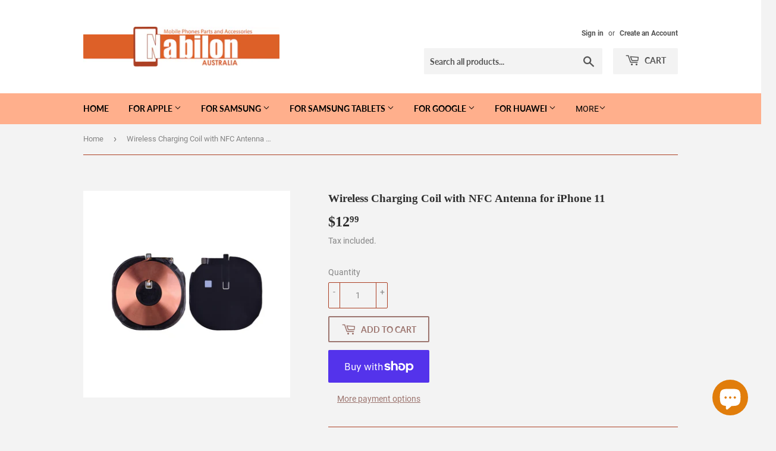

--- FILE ---
content_type: text/html; charset=utf-8
request_url: https://www.nabilon.com.au/products/wireless-charging-coil-with-nfc-antenna-for-iphone-11
body_size: 38065
content:
<!doctype html>
<html class="no-touch no-js">
<head>
  <script>(function(H){H.className=H.className.replace(/\bno-js\b/,'js')})(document.documentElement)</script>
  <!-- Basic page needs ================================================== -->
  <meta charset="utf-8">
  <meta http-equiv="X-UA-Compatible" content="IE=edge,chrome=1">
    <!-- Google Tag Manager -->
  <script>(function(w,d,s,l,i){w[l]=w[l]||[];w[l].push({'gtm.start':
  new Date().getTime(),event:'gtm.js'});var f=d.getElementsByTagName(s)[0],
  j=d.createElement(s),dl=l!='dataLayer'?'&l='+l:'';j.async=true;j.src=
  'https://www.googletagmanager.com/gtm.js?id='+i+dl;f.parentNode.insertBefore(j,f);
  })(window,document,'script','dataLayer','GTM-TM4NF79');</script>
  <!-- End Google Tag Manager -->

  
  <link rel="shortcut icon" href="//www.nabilon.com.au/cdn/shop/files/Favicon_logo_65678480-aaf8-435e-840f-ee25bf53e3d0_32x32.jpg?v=1613611123" type="image/png" />
  

  <!-- Title and description ================================================== -->
  <title>
  Wireless Charging Coil with NFC Antenna for iPhone 11 &ndash; Nabilon Australia
  </title>

  
    <meta name="description" content="- Wireless NFC Charging Coil with Volume Flex for iPhone 11 Note: Soldering is needed for installing this part.  ">
  

  <!-- Product meta ================================================== -->
  <!-- /snippets/social-meta-tags.liquid -->




<meta property="og:site_name" content="Nabilon Australia">
<meta property="og:url" content="https://www.nabilon.com.au/products/wireless-charging-coil-with-nfc-antenna-for-iphone-11">
<meta property="og:title" content="Wireless Charging Coil with NFC Antenna for iPhone 11">
<meta property="og:type" content="product">
<meta property="og:description" content="- Wireless NFC Charging Coil with Volume Flex for iPhone 11 Note: Soldering is needed for installing this part.  ">

  <meta property="og:price:amount" content="12.99">
  <meta property="og:price:currency" content="AUD">

<meta property="og:image" content="http://www.nabilon.com.au/cdn/shop/files/WirelessMain_1200x1200.jpg?v=1709104717">
<meta property="og:image:secure_url" content="https://www.nabilon.com.au/cdn/shop/files/WirelessMain_1200x1200.jpg?v=1709104717">


<meta name="twitter:card" content="summary_large_image">
<meta name="twitter:title" content="Wireless Charging Coil with NFC Antenna for iPhone 11">
<meta name="twitter:description" content="- Wireless NFC Charging Coil with Volume Flex for iPhone 11 Note: Soldering is needed for installing this part.  ">


  <!-- Helpers ================================================== -->
  <link rel="canonical" href="https://www.nabilon.com.au/products/wireless-charging-coil-with-nfc-antenna-for-iphone-11">
  <meta name="viewport" content="width=device-width,initial-scale=1">

  <!-- CSS ================================================== -->
  <link href="//www.nabilon.com.au/cdn/shop/t/2/assets/theme.scss.css?v=42001019387437742371750727531" rel="stylesheet" type="text/css" media="all" />

  <!-- Header hook for plugins ================================================== -->
  <script>window.performance && window.performance.mark && window.performance.mark('shopify.content_for_header.start');</script><meta name="google-site-verification" content="NnC_qcVDeeH7jEPPUZ5M-ig_3bML0KXZiyvN3gxBrfM">
<meta id="shopify-digital-wallet" name="shopify-digital-wallet" content="/22618832970/digital_wallets/dialog">
<meta name="shopify-checkout-api-token" content="d6ab810c5513f919c0ee054fe3e3e1a2">
<meta id="in-context-paypal-metadata" data-shop-id="22618832970" data-venmo-supported="false" data-environment="production" data-locale="en_US" data-paypal-v4="true" data-currency="AUD">
<link rel="alternate" type="application/json+oembed" href="https://www.nabilon.com.au/products/wireless-charging-coil-with-nfc-antenna-for-iphone-11.oembed">
<script async="async" src="/checkouts/internal/preloads.js?locale=en-AU"></script>
<link rel="preconnect" href="https://shop.app" crossorigin="anonymous">
<script async="async" src="https://shop.app/checkouts/internal/preloads.js?locale=en-AU&shop_id=22618832970" crossorigin="anonymous"></script>
<script id="apple-pay-shop-capabilities" type="application/json">{"shopId":22618832970,"countryCode":"AU","currencyCode":"AUD","merchantCapabilities":["supports3DS"],"merchantId":"gid:\/\/shopify\/Shop\/22618832970","merchantName":"Nabilon Australia","requiredBillingContactFields":["postalAddress","email"],"requiredShippingContactFields":["postalAddress","email"],"shippingType":"shipping","supportedNetworks":["visa","masterCard","amex","jcb"],"total":{"type":"pending","label":"Nabilon Australia","amount":"1.00"},"shopifyPaymentsEnabled":true,"supportsSubscriptions":true}</script>
<script id="shopify-features" type="application/json">{"accessToken":"d6ab810c5513f919c0ee054fe3e3e1a2","betas":["rich-media-storefront-analytics"],"domain":"www.nabilon.com.au","predictiveSearch":true,"shopId":22618832970,"locale":"en"}</script>
<script>var Shopify = Shopify || {};
Shopify.shop = "mobile-parts-and-access.myshopify.com";
Shopify.locale = "en";
Shopify.currency = {"active":"AUD","rate":"1.0"};
Shopify.country = "AU";
Shopify.theme = {"name":"Supply","id":73965633610,"schema_name":"Supply","schema_version":"8.3.0","theme_store_id":679,"role":"main"};
Shopify.theme.handle = "null";
Shopify.theme.style = {"id":null,"handle":null};
Shopify.cdnHost = "www.nabilon.com.au/cdn";
Shopify.routes = Shopify.routes || {};
Shopify.routes.root = "/";</script>
<script type="module">!function(o){(o.Shopify=o.Shopify||{}).modules=!0}(window);</script>
<script>!function(o){function n(){var o=[];function n(){o.push(Array.prototype.slice.apply(arguments))}return n.q=o,n}var t=o.Shopify=o.Shopify||{};t.loadFeatures=n(),t.autoloadFeatures=n()}(window);</script>
<script>
  window.ShopifyPay = window.ShopifyPay || {};
  window.ShopifyPay.apiHost = "shop.app\/pay";
  window.ShopifyPay.redirectState = null;
</script>
<script id="shop-js-analytics" type="application/json">{"pageType":"product"}</script>
<script defer="defer" async type="module" src="//www.nabilon.com.au/cdn/shopifycloud/shop-js/modules/v2/client.init-shop-cart-sync_C5BV16lS.en.esm.js"></script>
<script defer="defer" async type="module" src="//www.nabilon.com.au/cdn/shopifycloud/shop-js/modules/v2/chunk.common_CygWptCX.esm.js"></script>
<script type="module">
  await import("//www.nabilon.com.au/cdn/shopifycloud/shop-js/modules/v2/client.init-shop-cart-sync_C5BV16lS.en.esm.js");
await import("//www.nabilon.com.au/cdn/shopifycloud/shop-js/modules/v2/chunk.common_CygWptCX.esm.js");

  window.Shopify.SignInWithShop?.initShopCartSync?.({"fedCMEnabled":true,"windoidEnabled":true});

</script>
<script>
  window.Shopify = window.Shopify || {};
  if (!window.Shopify.featureAssets) window.Shopify.featureAssets = {};
  window.Shopify.featureAssets['shop-js'] = {"shop-cart-sync":["modules/v2/client.shop-cart-sync_ZFArdW7E.en.esm.js","modules/v2/chunk.common_CygWptCX.esm.js"],"init-fed-cm":["modules/v2/client.init-fed-cm_CmiC4vf6.en.esm.js","modules/v2/chunk.common_CygWptCX.esm.js"],"shop-button":["modules/v2/client.shop-button_tlx5R9nI.en.esm.js","modules/v2/chunk.common_CygWptCX.esm.js"],"shop-cash-offers":["modules/v2/client.shop-cash-offers_DOA2yAJr.en.esm.js","modules/v2/chunk.common_CygWptCX.esm.js","modules/v2/chunk.modal_D71HUcav.esm.js"],"init-windoid":["modules/v2/client.init-windoid_sURxWdc1.en.esm.js","modules/v2/chunk.common_CygWptCX.esm.js"],"shop-toast-manager":["modules/v2/client.shop-toast-manager_ClPi3nE9.en.esm.js","modules/v2/chunk.common_CygWptCX.esm.js"],"init-shop-email-lookup-coordinator":["modules/v2/client.init-shop-email-lookup-coordinator_B8hsDcYM.en.esm.js","modules/v2/chunk.common_CygWptCX.esm.js"],"init-shop-cart-sync":["modules/v2/client.init-shop-cart-sync_C5BV16lS.en.esm.js","modules/v2/chunk.common_CygWptCX.esm.js"],"avatar":["modules/v2/client.avatar_BTnouDA3.en.esm.js"],"pay-button":["modules/v2/client.pay-button_FdsNuTd3.en.esm.js","modules/v2/chunk.common_CygWptCX.esm.js"],"init-customer-accounts":["modules/v2/client.init-customer-accounts_DxDtT_ad.en.esm.js","modules/v2/client.shop-login-button_C5VAVYt1.en.esm.js","modules/v2/chunk.common_CygWptCX.esm.js","modules/v2/chunk.modal_D71HUcav.esm.js"],"init-shop-for-new-customer-accounts":["modules/v2/client.init-shop-for-new-customer-accounts_ChsxoAhi.en.esm.js","modules/v2/client.shop-login-button_C5VAVYt1.en.esm.js","modules/v2/chunk.common_CygWptCX.esm.js","modules/v2/chunk.modal_D71HUcav.esm.js"],"shop-login-button":["modules/v2/client.shop-login-button_C5VAVYt1.en.esm.js","modules/v2/chunk.common_CygWptCX.esm.js","modules/v2/chunk.modal_D71HUcav.esm.js"],"init-customer-accounts-sign-up":["modules/v2/client.init-customer-accounts-sign-up_CPSyQ0Tj.en.esm.js","modules/v2/client.shop-login-button_C5VAVYt1.en.esm.js","modules/v2/chunk.common_CygWptCX.esm.js","modules/v2/chunk.modal_D71HUcav.esm.js"],"shop-follow-button":["modules/v2/client.shop-follow-button_Cva4Ekp9.en.esm.js","modules/v2/chunk.common_CygWptCX.esm.js","modules/v2/chunk.modal_D71HUcav.esm.js"],"checkout-modal":["modules/v2/client.checkout-modal_BPM8l0SH.en.esm.js","modules/v2/chunk.common_CygWptCX.esm.js","modules/v2/chunk.modal_D71HUcav.esm.js"],"lead-capture":["modules/v2/client.lead-capture_Bi8yE_yS.en.esm.js","modules/v2/chunk.common_CygWptCX.esm.js","modules/v2/chunk.modal_D71HUcav.esm.js"],"shop-login":["modules/v2/client.shop-login_D6lNrXab.en.esm.js","modules/v2/chunk.common_CygWptCX.esm.js","modules/v2/chunk.modal_D71HUcav.esm.js"],"payment-terms":["modules/v2/client.payment-terms_CZxnsJam.en.esm.js","modules/v2/chunk.common_CygWptCX.esm.js","modules/v2/chunk.modal_D71HUcav.esm.js"]};
</script>
<script id="__st">var __st={"a":22618832970,"offset":39600,"reqid":"05f61e72-2051-4844-87f6-488780d5cd42-1768827704","pageurl":"www.nabilon.com.au\/products\/wireless-charging-coil-with-nfc-antenna-for-iphone-11","u":"0f4791567a4b","p":"product","rtyp":"product","rid":6554407632970};</script>
<script>window.ShopifyPaypalV4VisibilityTracking = true;</script>
<script id="captcha-bootstrap">!function(){'use strict';const t='contact',e='account',n='new_comment',o=[[t,t],['blogs',n],['comments',n],[t,'customer']],c=[[e,'customer_login'],[e,'guest_login'],[e,'recover_customer_password'],[e,'create_customer']],r=t=>t.map((([t,e])=>`form[action*='/${t}']:not([data-nocaptcha='true']) input[name='form_type'][value='${e}']`)).join(','),a=t=>()=>t?[...document.querySelectorAll(t)].map((t=>t.form)):[];function s(){const t=[...o],e=r(t);return a(e)}const i='password',u='form_key',d=['recaptcha-v3-token','g-recaptcha-response','h-captcha-response',i],f=()=>{try{return window.sessionStorage}catch{return}},m='__shopify_v',_=t=>t.elements[u];function p(t,e,n=!1){try{const o=window.sessionStorage,c=JSON.parse(o.getItem(e)),{data:r}=function(t){const{data:e,action:n}=t;return t[m]||n?{data:e,action:n}:{data:t,action:n}}(c);for(const[e,n]of Object.entries(r))t.elements[e]&&(t.elements[e].value=n);n&&o.removeItem(e)}catch(o){console.error('form repopulation failed',{error:o})}}const l='form_type',E='cptcha';function T(t){t.dataset[E]=!0}const w=window,h=w.document,L='Shopify',v='ce_forms',y='captcha';let A=!1;((t,e)=>{const n=(g='f06e6c50-85a8-45c8-87d0-21a2b65856fe',I='https://cdn.shopify.com/shopifycloud/storefront-forms-hcaptcha/ce_storefront_forms_captcha_hcaptcha.v1.5.2.iife.js',D={infoText:'Protected by hCaptcha',privacyText:'Privacy',termsText:'Terms'},(t,e,n)=>{const o=w[L][v],c=o.bindForm;if(c)return c(t,g,e,D).then(n);var r;o.q.push([[t,g,e,D],n]),r=I,A||(h.body.append(Object.assign(h.createElement('script'),{id:'captcha-provider',async:!0,src:r})),A=!0)});var g,I,D;w[L]=w[L]||{},w[L][v]=w[L][v]||{},w[L][v].q=[],w[L][y]=w[L][y]||{},w[L][y].protect=function(t,e){n(t,void 0,e),T(t)},Object.freeze(w[L][y]),function(t,e,n,w,h,L){const[v,y,A,g]=function(t,e,n){const i=e?o:[],u=t?c:[],d=[...i,...u],f=r(d),m=r(i),_=r(d.filter((([t,e])=>n.includes(e))));return[a(f),a(m),a(_),s()]}(w,h,L),I=t=>{const e=t.target;return e instanceof HTMLFormElement?e:e&&e.form},D=t=>v().includes(t);t.addEventListener('submit',(t=>{const e=I(t);if(!e)return;const n=D(e)&&!e.dataset.hcaptchaBound&&!e.dataset.recaptchaBound,o=_(e),c=g().includes(e)&&(!o||!o.value);(n||c)&&t.preventDefault(),c&&!n&&(function(t){try{if(!f())return;!function(t){const e=f();if(!e)return;const n=_(t);if(!n)return;const o=n.value;o&&e.removeItem(o)}(t);const e=Array.from(Array(32),(()=>Math.random().toString(36)[2])).join('');!function(t,e){_(t)||t.append(Object.assign(document.createElement('input'),{type:'hidden',name:u})),t.elements[u].value=e}(t,e),function(t,e){const n=f();if(!n)return;const o=[...t.querySelectorAll(`input[type='${i}']`)].map((({name:t})=>t)),c=[...d,...o],r={};for(const[a,s]of new FormData(t).entries())c.includes(a)||(r[a]=s);n.setItem(e,JSON.stringify({[m]:1,action:t.action,data:r}))}(t,e)}catch(e){console.error('failed to persist form',e)}}(e),e.submit())}));const S=(t,e)=>{t&&!t.dataset[E]&&(n(t,e.some((e=>e===t))),T(t))};for(const o of['focusin','change'])t.addEventListener(o,(t=>{const e=I(t);D(e)&&S(e,y())}));const B=e.get('form_key'),M=e.get(l),P=B&&M;t.addEventListener('DOMContentLoaded',(()=>{const t=y();if(P)for(const e of t)e.elements[l].value===M&&p(e,B);[...new Set([...A(),...v().filter((t=>'true'===t.dataset.shopifyCaptcha))])].forEach((e=>S(e,t)))}))}(h,new URLSearchParams(w.location.search),n,t,e,['guest_login'])})(!0,!0)}();</script>
<script integrity="sha256-4kQ18oKyAcykRKYeNunJcIwy7WH5gtpwJnB7kiuLZ1E=" data-source-attribution="shopify.loadfeatures" defer="defer" src="//www.nabilon.com.au/cdn/shopifycloud/storefront/assets/storefront/load_feature-a0a9edcb.js" crossorigin="anonymous"></script>
<script crossorigin="anonymous" defer="defer" src="//www.nabilon.com.au/cdn/shopifycloud/storefront/assets/shopify_pay/storefront-65b4c6d7.js?v=20250812"></script>
<script data-source-attribution="shopify.dynamic_checkout.dynamic.init">var Shopify=Shopify||{};Shopify.PaymentButton=Shopify.PaymentButton||{isStorefrontPortableWallets:!0,init:function(){window.Shopify.PaymentButton.init=function(){};var t=document.createElement("script");t.src="https://www.nabilon.com.au/cdn/shopifycloud/portable-wallets/latest/portable-wallets.en.js",t.type="module",document.head.appendChild(t)}};
</script>
<script data-source-attribution="shopify.dynamic_checkout.buyer_consent">
  function portableWalletsHideBuyerConsent(e){var t=document.getElementById("shopify-buyer-consent"),n=document.getElementById("shopify-subscription-policy-button");t&&n&&(t.classList.add("hidden"),t.setAttribute("aria-hidden","true"),n.removeEventListener("click",e))}function portableWalletsShowBuyerConsent(e){var t=document.getElementById("shopify-buyer-consent"),n=document.getElementById("shopify-subscription-policy-button");t&&n&&(t.classList.remove("hidden"),t.removeAttribute("aria-hidden"),n.addEventListener("click",e))}window.Shopify?.PaymentButton&&(window.Shopify.PaymentButton.hideBuyerConsent=portableWalletsHideBuyerConsent,window.Shopify.PaymentButton.showBuyerConsent=portableWalletsShowBuyerConsent);
</script>
<script>
  function portableWalletsCleanup(e){e&&e.src&&console.error("Failed to load portable wallets script "+e.src);var t=document.querySelectorAll("shopify-accelerated-checkout .shopify-payment-button__skeleton, shopify-accelerated-checkout-cart .wallet-cart-button__skeleton"),e=document.getElementById("shopify-buyer-consent");for(let e=0;e<t.length;e++)t[e].remove();e&&e.remove()}function portableWalletsNotLoadedAsModule(e){e instanceof ErrorEvent&&"string"==typeof e.message&&e.message.includes("import.meta")&&"string"==typeof e.filename&&e.filename.includes("portable-wallets")&&(window.removeEventListener("error",portableWalletsNotLoadedAsModule),window.Shopify.PaymentButton.failedToLoad=e,"loading"===document.readyState?document.addEventListener("DOMContentLoaded",window.Shopify.PaymentButton.init):window.Shopify.PaymentButton.init())}window.addEventListener("error",portableWalletsNotLoadedAsModule);
</script>

<script type="module" src="https://www.nabilon.com.au/cdn/shopifycloud/portable-wallets/latest/portable-wallets.en.js" onError="portableWalletsCleanup(this)" crossorigin="anonymous"></script>
<script nomodule>
  document.addEventListener("DOMContentLoaded", portableWalletsCleanup);
</script>

<link id="shopify-accelerated-checkout-styles" rel="stylesheet" media="screen" href="https://www.nabilon.com.au/cdn/shopifycloud/portable-wallets/latest/accelerated-checkout-backwards-compat.css" crossorigin="anonymous">
<style id="shopify-accelerated-checkout-cart">
        #shopify-buyer-consent {
  margin-top: 1em;
  display: inline-block;
  width: 100%;
}

#shopify-buyer-consent.hidden {
  display: none;
}

#shopify-subscription-policy-button {
  background: none;
  border: none;
  padding: 0;
  text-decoration: underline;
  font-size: inherit;
  cursor: pointer;
}

#shopify-subscription-policy-button::before {
  box-shadow: none;
}

      </style>

<script>window.performance && window.performance.mark && window.performance.mark('shopify.content_for_header.end');</script>

  
  

  <script src="//www.nabilon.com.au/cdn/shop/t/2/assets/jquery-2.2.3.min.js?v=58211863146907186831560663819" type="text/javascript"></script>

  <script src="//www.nabilon.com.au/cdn/shop/t/2/assets/lazysizes.min.js?v=8147953233334221341560663819" async="async"></script>
  <script src="//www.nabilon.com.au/cdn/shop/t/2/assets/vendor.js?v=106177282645720727331560663819" defer="defer"></script>
  <script src="//www.nabilon.com.au/cdn/shop/t/2/assets/theme.js?v=35887906720075412981564706302" defer="defer"></script>


<script src="https://cdn.shopify.com/extensions/7bc9bb47-adfa-4267-963e-cadee5096caf/inbox-1252/assets/inbox-chat-loader.js" type="text/javascript" defer="defer"></script>
<link href="https://monorail-edge.shopifysvc.com" rel="dns-prefetch">
<script>(function(){if ("sendBeacon" in navigator && "performance" in window) {try {var session_token_from_headers = performance.getEntriesByType('navigation')[0].serverTiming.find(x => x.name == '_s').description;} catch {var session_token_from_headers = undefined;}var session_cookie_matches = document.cookie.match(/_shopify_s=([^;]*)/);var session_token_from_cookie = session_cookie_matches && session_cookie_matches.length === 2 ? session_cookie_matches[1] : "";var session_token = session_token_from_headers || session_token_from_cookie || "";function handle_abandonment_event(e) {var entries = performance.getEntries().filter(function(entry) {return /monorail-edge.shopifysvc.com/.test(entry.name);});if (!window.abandonment_tracked && entries.length === 0) {window.abandonment_tracked = true;var currentMs = Date.now();var navigation_start = performance.timing.navigationStart;var payload = {shop_id: 22618832970,url: window.location.href,navigation_start,duration: currentMs - navigation_start,session_token,page_type: "product"};window.navigator.sendBeacon("https://monorail-edge.shopifysvc.com/v1/produce", JSON.stringify({schema_id: "online_store_buyer_site_abandonment/1.1",payload: payload,metadata: {event_created_at_ms: currentMs,event_sent_at_ms: currentMs}}));}}window.addEventListener('pagehide', handle_abandonment_event);}}());</script>
<script id="web-pixels-manager-setup">(function e(e,d,r,n,o){if(void 0===o&&(o={}),!Boolean(null===(a=null===(i=window.Shopify)||void 0===i?void 0:i.analytics)||void 0===a?void 0:a.replayQueue)){var i,a;window.Shopify=window.Shopify||{};var t=window.Shopify;t.analytics=t.analytics||{};var s=t.analytics;s.replayQueue=[],s.publish=function(e,d,r){return s.replayQueue.push([e,d,r]),!0};try{self.performance.mark("wpm:start")}catch(e){}var l=function(){var e={modern:/Edge?\/(1{2}[4-9]|1[2-9]\d|[2-9]\d{2}|\d{4,})\.\d+(\.\d+|)|Firefox\/(1{2}[4-9]|1[2-9]\d|[2-9]\d{2}|\d{4,})\.\d+(\.\d+|)|Chrom(ium|e)\/(9{2}|\d{3,})\.\d+(\.\d+|)|(Maci|X1{2}).+ Version\/(15\.\d+|(1[6-9]|[2-9]\d|\d{3,})\.\d+)([,.]\d+|)( \(\w+\)|)( Mobile\/\w+|) Safari\/|Chrome.+OPR\/(9{2}|\d{3,})\.\d+\.\d+|(CPU[ +]OS|iPhone[ +]OS|CPU[ +]iPhone|CPU IPhone OS|CPU iPad OS)[ +]+(15[._]\d+|(1[6-9]|[2-9]\d|\d{3,})[._]\d+)([._]\d+|)|Android:?[ /-](13[3-9]|1[4-9]\d|[2-9]\d{2}|\d{4,})(\.\d+|)(\.\d+|)|Android.+Firefox\/(13[5-9]|1[4-9]\d|[2-9]\d{2}|\d{4,})\.\d+(\.\d+|)|Android.+Chrom(ium|e)\/(13[3-9]|1[4-9]\d|[2-9]\d{2}|\d{4,})\.\d+(\.\d+|)|SamsungBrowser\/([2-9]\d|\d{3,})\.\d+/,legacy:/Edge?\/(1[6-9]|[2-9]\d|\d{3,})\.\d+(\.\d+|)|Firefox\/(5[4-9]|[6-9]\d|\d{3,})\.\d+(\.\d+|)|Chrom(ium|e)\/(5[1-9]|[6-9]\d|\d{3,})\.\d+(\.\d+|)([\d.]+$|.*Safari\/(?![\d.]+ Edge\/[\d.]+$))|(Maci|X1{2}).+ Version\/(10\.\d+|(1[1-9]|[2-9]\d|\d{3,})\.\d+)([,.]\d+|)( \(\w+\)|)( Mobile\/\w+|) Safari\/|Chrome.+OPR\/(3[89]|[4-9]\d|\d{3,})\.\d+\.\d+|(CPU[ +]OS|iPhone[ +]OS|CPU[ +]iPhone|CPU IPhone OS|CPU iPad OS)[ +]+(10[._]\d+|(1[1-9]|[2-9]\d|\d{3,})[._]\d+)([._]\d+|)|Android:?[ /-](13[3-9]|1[4-9]\d|[2-9]\d{2}|\d{4,})(\.\d+|)(\.\d+|)|Mobile Safari.+OPR\/([89]\d|\d{3,})\.\d+\.\d+|Android.+Firefox\/(13[5-9]|1[4-9]\d|[2-9]\d{2}|\d{4,})\.\d+(\.\d+|)|Android.+Chrom(ium|e)\/(13[3-9]|1[4-9]\d|[2-9]\d{2}|\d{4,})\.\d+(\.\d+|)|Android.+(UC? ?Browser|UCWEB|U3)[ /]?(15\.([5-9]|\d{2,})|(1[6-9]|[2-9]\d|\d{3,})\.\d+)\.\d+|SamsungBrowser\/(5\.\d+|([6-9]|\d{2,})\.\d+)|Android.+MQ{2}Browser\/(14(\.(9|\d{2,})|)|(1[5-9]|[2-9]\d|\d{3,})(\.\d+|))(\.\d+|)|K[Aa][Ii]OS\/(3\.\d+|([4-9]|\d{2,})\.\d+)(\.\d+|)/},d=e.modern,r=e.legacy,n=navigator.userAgent;return n.match(d)?"modern":n.match(r)?"legacy":"unknown"}(),u="modern"===l?"modern":"legacy",c=(null!=n?n:{modern:"",legacy:""})[u],f=function(e){return[e.baseUrl,"/wpm","/b",e.hashVersion,"modern"===e.buildTarget?"m":"l",".js"].join("")}({baseUrl:d,hashVersion:r,buildTarget:u}),m=function(e){var d=e.version,r=e.bundleTarget,n=e.surface,o=e.pageUrl,i=e.monorailEndpoint;return{emit:function(e){var a=e.status,t=e.errorMsg,s=(new Date).getTime(),l=JSON.stringify({metadata:{event_sent_at_ms:s},events:[{schema_id:"web_pixels_manager_load/3.1",payload:{version:d,bundle_target:r,page_url:o,status:a,surface:n,error_msg:t},metadata:{event_created_at_ms:s}}]});if(!i)return console&&console.warn&&console.warn("[Web Pixels Manager] No Monorail endpoint provided, skipping logging."),!1;try{return self.navigator.sendBeacon.bind(self.navigator)(i,l)}catch(e){}var u=new XMLHttpRequest;try{return u.open("POST",i,!0),u.setRequestHeader("Content-Type","text/plain"),u.send(l),!0}catch(e){return console&&console.warn&&console.warn("[Web Pixels Manager] Got an unhandled error while logging to Monorail."),!1}}}}({version:r,bundleTarget:l,surface:e.surface,pageUrl:self.location.href,monorailEndpoint:e.monorailEndpoint});try{o.browserTarget=l,function(e){var d=e.src,r=e.async,n=void 0===r||r,o=e.onload,i=e.onerror,a=e.sri,t=e.scriptDataAttributes,s=void 0===t?{}:t,l=document.createElement("script"),u=document.querySelector("head"),c=document.querySelector("body");if(l.async=n,l.src=d,a&&(l.integrity=a,l.crossOrigin="anonymous"),s)for(var f in s)if(Object.prototype.hasOwnProperty.call(s,f))try{l.dataset[f]=s[f]}catch(e){}if(o&&l.addEventListener("load",o),i&&l.addEventListener("error",i),u)u.appendChild(l);else{if(!c)throw new Error("Did not find a head or body element to append the script");c.appendChild(l)}}({src:f,async:!0,onload:function(){if(!function(){var e,d;return Boolean(null===(d=null===(e=window.Shopify)||void 0===e?void 0:e.analytics)||void 0===d?void 0:d.initialized)}()){var d=window.webPixelsManager.init(e)||void 0;if(d){var r=window.Shopify.analytics;r.replayQueue.forEach((function(e){var r=e[0],n=e[1],o=e[2];d.publishCustomEvent(r,n,o)})),r.replayQueue=[],r.publish=d.publishCustomEvent,r.visitor=d.visitor,r.initialized=!0}}},onerror:function(){return m.emit({status:"failed",errorMsg:"".concat(f," has failed to load")})},sri:function(e){var d=/^sha384-[A-Za-z0-9+/=]+$/;return"string"==typeof e&&d.test(e)}(c)?c:"",scriptDataAttributes:o}),m.emit({status:"loading"})}catch(e){m.emit({status:"failed",errorMsg:(null==e?void 0:e.message)||"Unknown error"})}}})({shopId: 22618832970,storefrontBaseUrl: "https://www.nabilon.com.au",extensionsBaseUrl: "https://extensions.shopifycdn.com/cdn/shopifycloud/web-pixels-manager",monorailEndpoint: "https://monorail-edge.shopifysvc.com/unstable/produce_batch",surface: "storefront-renderer",enabledBetaFlags: ["2dca8a86"],webPixelsConfigList: [{"id":"339509322","configuration":"{\"config\":\"{\\\"pixel_id\\\":\\\"AW-595470110\\\",\\\"target_country\\\":\\\"AU\\\",\\\"gtag_events\\\":[{\\\"type\\\":\\\"search\\\",\\\"action_label\\\":\\\"AW-595470110\\\/7eLKCL7s4-YBEJ7O-JsC\\\"},{\\\"type\\\":\\\"begin_checkout\\\",\\\"action_label\\\":\\\"AW-595470110\\\/2XeGCLvs4-YBEJ7O-JsC\\\"},{\\\"type\\\":\\\"view_item\\\",\\\"action_label\\\":[\\\"AW-595470110\\\/IEj8CLXs4-YBEJ7O-JsC\\\",\\\"MC-601BY3GBM6\\\"]},{\\\"type\\\":\\\"purchase\\\",\\\"action_label\\\":[\\\"AW-595470110\\\/pbtQCLLs4-YBEJ7O-JsC\\\",\\\"MC-601BY3GBM6\\\"]},{\\\"type\\\":\\\"page_view\\\",\\\"action_label\\\":[\\\"AW-595470110\\\/pJc9CK_s4-YBEJ7O-JsC\\\",\\\"MC-601BY3GBM6\\\"]},{\\\"type\\\":\\\"add_payment_info\\\",\\\"action_label\\\":\\\"AW-595470110\\\/GHiuCMHs4-YBEJ7O-JsC\\\"},{\\\"type\\\":\\\"add_to_cart\\\",\\\"action_label\\\":\\\"AW-595470110\\\/lTjWCLjs4-YBEJ7O-JsC\\\"}],\\\"enable_monitoring_mode\\\":false}\"}","eventPayloadVersion":"v1","runtimeContext":"OPEN","scriptVersion":"b2a88bafab3e21179ed38636efcd8a93","type":"APP","apiClientId":1780363,"privacyPurposes":[],"dataSharingAdjustments":{"protectedCustomerApprovalScopes":["read_customer_address","read_customer_email","read_customer_name","read_customer_personal_data","read_customer_phone"]}},{"id":"74416202","eventPayloadVersion":"v1","runtimeContext":"LAX","scriptVersion":"1","type":"CUSTOM","privacyPurposes":["ANALYTICS"],"name":"Google Analytics tag (migrated)"},{"id":"shopify-app-pixel","configuration":"{}","eventPayloadVersion":"v1","runtimeContext":"STRICT","scriptVersion":"0450","apiClientId":"shopify-pixel","type":"APP","privacyPurposes":["ANALYTICS","MARKETING"]},{"id":"shopify-custom-pixel","eventPayloadVersion":"v1","runtimeContext":"LAX","scriptVersion":"0450","apiClientId":"shopify-pixel","type":"CUSTOM","privacyPurposes":["ANALYTICS","MARKETING"]}],isMerchantRequest: false,initData: {"shop":{"name":"Nabilon Australia","paymentSettings":{"currencyCode":"AUD"},"myshopifyDomain":"mobile-parts-and-access.myshopify.com","countryCode":"AU","storefrontUrl":"https:\/\/www.nabilon.com.au"},"customer":null,"cart":null,"checkout":null,"productVariants":[{"price":{"amount":12.99,"currencyCode":"AUD"},"product":{"title":"Wireless Charging Coil with NFC Antenna for iPhone 11","vendor":"Mya","id":"6554407632970","untranslatedTitle":"Wireless Charging Coil with NFC Antenna for iPhone 11","url":"\/products\/wireless-charging-coil-with-nfc-antenna-for-iphone-11","type":"Wireless Coil"},"id":"39267799433290","image":{"src":"\/\/www.nabilon.com.au\/cdn\/shop\/files\/WirelessMain.jpg?v=1709104717"},"sku":"IPH11-WRL-CHR","title":"Default Title","untranslatedTitle":"Default Title"}],"purchasingCompany":null},},"https://www.nabilon.com.au/cdn","fcfee988w5aeb613cpc8e4bc33m6693e112",{"modern":"","legacy":""},{"shopId":"22618832970","storefrontBaseUrl":"https:\/\/www.nabilon.com.au","extensionBaseUrl":"https:\/\/extensions.shopifycdn.com\/cdn\/shopifycloud\/web-pixels-manager","surface":"storefront-renderer","enabledBetaFlags":"[\"2dca8a86\"]","isMerchantRequest":"false","hashVersion":"fcfee988w5aeb613cpc8e4bc33m6693e112","publish":"custom","events":"[[\"page_viewed\",{}],[\"product_viewed\",{\"productVariant\":{\"price\":{\"amount\":12.99,\"currencyCode\":\"AUD\"},\"product\":{\"title\":\"Wireless Charging Coil with NFC Antenna for iPhone 11\",\"vendor\":\"Mya\",\"id\":\"6554407632970\",\"untranslatedTitle\":\"Wireless Charging Coil with NFC Antenna for iPhone 11\",\"url\":\"\/products\/wireless-charging-coil-with-nfc-antenna-for-iphone-11\",\"type\":\"Wireless Coil\"},\"id\":\"39267799433290\",\"image\":{\"src\":\"\/\/www.nabilon.com.au\/cdn\/shop\/files\/WirelessMain.jpg?v=1709104717\"},\"sku\":\"IPH11-WRL-CHR\",\"title\":\"Default Title\",\"untranslatedTitle\":\"Default Title\"}}]]"});</script><script>
  window.ShopifyAnalytics = window.ShopifyAnalytics || {};
  window.ShopifyAnalytics.meta = window.ShopifyAnalytics.meta || {};
  window.ShopifyAnalytics.meta.currency = 'AUD';
  var meta = {"product":{"id":6554407632970,"gid":"gid:\/\/shopify\/Product\/6554407632970","vendor":"Mya","type":"Wireless Coil","handle":"wireless-charging-coil-with-nfc-antenna-for-iphone-11","variants":[{"id":39267799433290,"price":1299,"name":"Wireless Charging Coil with NFC Antenna for iPhone 11","public_title":null,"sku":"IPH11-WRL-CHR"}],"remote":false},"page":{"pageType":"product","resourceType":"product","resourceId":6554407632970,"requestId":"05f61e72-2051-4844-87f6-488780d5cd42-1768827704"}};
  for (var attr in meta) {
    window.ShopifyAnalytics.meta[attr] = meta[attr];
  }
</script>
<script class="analytics">
  (function () {
    var customDocumentWrite = function(content) {
      var jquery = null;

      if (window.jQuery) {
        jquery = window.jQuery;
      } else if (window.Checkout && window.Checkout.$) {
        jquery = window.Checkout.$;
      }

      if (jquery) {
        jquery('body').append(content);
      }
    };

    var hasLoggedConversion = function(token) {
      if (token) {
        return document.cookie.indexOf('loggedConversion=' + token) !== -1;
      }
      return false;
    }

    var setCookieIfConversion = function(token) {
      if (token) {
        var twoMonthsFromNow = new Date(Date.now());
        twoMonthsFromNow.setMonth(twoMonthsFromNow.getMonth() + 2);

        document.cookie = 'loggedConversion=' + token + '; expires=' + twoMonthsFromNow;
      }
    }

    var trekkie = window.ShopifyAnalytics.lib = window.trekkie = window.trekkie || [];
    if (trekkie.integrations) {
      return;
    }
    trekkie.methods = [
      'identify',
      'page',
      'ready',
      'track',
      'trackForm',
      'trackLink'
    ];
    trekkie.factory = function(method) {
      return function() {
        var args = Array.prototype.slice.call(arguments);
        args.unshift(method);
        trekkie.push(args);
        return trekkie;
      };
    };
    for (var i = 0; i < trekkie.methods.length; i++) {
      var key = trekkie.methods[i];
      trekkie[key] = trekkie.factory(key);
    }
    trekkie.load = function(config) {
      trekkie.config = config || {};
      trekkie.config.initialDocumentCookie = document.cookie;
      var first = document.getElementsByTagName('script')[0];
      var script = document.createElement('script');
      script.type = 'text/javascript';
      script.onerror = function(e) {
        var scriptFallback = document.createElement('script');
        scriptFallback.type = 'text/javascript';
        scriptFallback.onerror = function(error) {
                var Monorail = {
      produce: function produce(monorailDomain, schemaId, payload) {
        var currentMs = new Date().getTime();
        var event = {
          schema_id: schemaId,
          payload: payload,
          metadata: {
            event_created_at_ms: currentMs,
            event_sent_at_ms: currentMs
          }
        };
        return Monorail.sendRequest("https://" + monorailDomain + "/v1/produce", JSON.stringify(event));
      },
      sendRequest: function sendRequest(endpointUrl, payload) {
        // Try the sendBeacon API
        if (window && window.navigator && typeof window.navigator.sendBeacon === 'function' && typeof window.Blob === 'function' && !Monorail.isIos12()) {
          var blobData = new window.Blob([payload], {
            type: 'text/plain'
          });

          if (window.navigator.sendBeacon(endpointUrl, blobData)) {
            return true;
          } // sendBeacon was not successful

        } // XHR beacon

        var xhr = new XMLHttpRequest();

        try {
          xhr.open('POST', endpointUrl);
          xhr.setRequestHeader('Content-Type', 'text/plain');
          xhr.send(payload);
        } catch (e) {
          console.log(e);
        }

        return false;
      },
      isIos12: function isIos12() {
        return window.navigator.userAgent.lastIndexOf('iPhone; CPU iPhone OS 12_') !== -1 || window.navigator.userAgent.lastIndexOf('iPad; CPU OS 12_') !== -1;
      }
    };
    Monorail.produce('monorail-edge.shopifysvc.com',
      'trekkie_storefront_load_errors/1.1',
      {shop_id: 22618832970,
      theme_id: 73965633610,
      app_name: "storefront",
      context_url: window.location.href,
      source_url: "//www.nabilon.com.au/cdn/s/trekkie.storefront.cd680fe47e6c39ca5d5df5f0a32d569bc48c0f27.min.js"});

        };
        scriptFallback.async = true;
        scriptFallback.src = '//www.nabilon.com.au/cdn/s/trekkie.storefront.cd680fe47e6c39ca5d5df5f0a32d569bc48c0f27.min.js';
        first.parentNode.insertBefore(scriptFallback, first);
      };
      script.async = true;
      script.src = '//www.nabilon.com.au/cdn/s/trekkie.storefront.cd680fe47e6c39ca5d5df5f0a32d569bc48c0f27.min.js';
      first.parentNode.insertBefore(script, first);
    };
    trekkie.load(
      {"Trekkie":{"appName":"storefront","development":false,"defaultAttributes":{"shopId":22618832970,"isMerchantRequest":null,"themeId":73965633610,"themeCityHash":"12362562099790379842","contentLanguage":"en","currency":"AUD","eventMetadataId":"38c31a09-11eb-4b7e-84f0-9a992cc7b419"},"isServerSideCookieWritingEnabled":true,"monorailRegion":"shop_domain","enabledBetaFlags":["65f19447"]},"Session Attribution":{},"S2S":{"facebookCapiEnabled":false,"source":"trekkie-storefront-renderer","apiClientId":580111}}
    );

    var loaded = false;
    trekkie.ready(function() {
      if (loaded) return;
      loaded = true;

      window.ShopifyAnalytics.lib = window.trekkie;

      var originalDocumentWrite = document.write;
      document.write = customDocumentWrite;
      try { window.ShopifyAnalytics.merchantGoogleAnalytics.call(this); } catch(error) {};
      document.write = originalDocumentWrite;

      window.ShopifyAnalytics.lib.page(null,{"pageType":"product","resourceType":"product","resourceId":6554407632970,"requestId":"05f61e72-2051-4844-87f6-488780d5cd42-1768827704","shopifyEmitted":true});

      var match = window.location.pathname.match(/checkouts\/(.+)\/(thank_you|post_purchase)/)
      var token = match? match[1]: undefined;
      if (!hasLoggedConversion(token)) {
        setCookieIfConversion(token);
        window.ShopifyAnalytics.lib.track("Viewed Product",{"currency":"AUD","variantId":39267799433290,"productId":6554407632970,"productGid":"gid:\/\/shopify\/Product\/6554407632970","name":"Wireless Charging Coil with NFC Antenna for iPhone 11","price":"12.99","sku":"IPH11-WRL-CHR","brand":"Mya","variant":null,"category":"Wireless Coil","nonInteraction":true,"remote":false},undefined,undefined,{"shopifyEmitted":true});
      window.ShopifyAnalytics.lib.track("monorail:\/\/trekkie_storefront_viewed_product\/1.1",{"currency":"AUD","variantId":39267799433290,"productId":6554407632970,"productGid":"gid:\/\/shopify\/Product\/6554407632970","name":"Wireless Charging Coil with NFC Antenna for iPhone 11","price":"12.99","sku":"IPH11-WRL-CHR","brand":"Mya","variant":null,"category":"Wireless Coil","nonInteraction":true,"remote":false,"referer":"https:\/\/www.nabilon.com.au\/products\/wireless-charging-coil-with-nfc-antenna-for-iphone-11"});
      }
    });


        var eventsListenerScript = document.createElement('script');
        eventsListenerScript.async = true;
        eventsListenerScript.src = "//www.nabilon.com.au/cdn/shopifycloud/storefront/assets/shop_events_listener-3da45d37.js";
        document.getElementsByTagName('head')[0].appendChild(eventsListenerScript);

})();</script>
  <script>
  if (!window.ga || (window.ga && typeof window.ga !== 'function')) {
    window.ga = function ga() {
      (window.ga.q = window.ga.q || []).push(arguments);
      if (window.Shopify && window.Shopify.analytics && typeof window.Shopify.analytics.publish === 'function') {
        window.Shopify.analytics.publish("ga_stub_called", {}, {sendTo: "google_osp_migration"});
      }
      console.error("Shopify's Google Analytics stub called with:", Array.from(arguments), "\nSee https://help.shopify.com/manual/promoting-marketing/pixels/pixel-migration#google for more information.");
    };
    if (window.Shopify && window.Shopify.analytics && typeof window.Shopify.analytics.publish === 'function') {
      window.Shopify.analytics.publish("ga_stub_initialized", {}, {sendTo: "google_osp_migration"});
    }
  }
</script>
<script
  defer
  src="https://www.nabilon.com.au/cdn/shopifycloud/perf-kit/shopify-perf-kit-3.0.4.min.js"
  data-application="storefront-renderer"
  data-shop-id="22618832970"
  data-render-region="gcp-us-central1"
  data-page-type="product"
  data-theme-instance-id="73965633610"
  data-theme-name="Supply"
  data-theme-version="8.3.0"
  data-monorail-region="shop_domain"
  data-resource-timing-sampling-rate="10"
  data-shs="true"
  data-shs-beacon="true"
  data-shs-export-with-fetch="true"
  data-shs-logs-sample-rate="1"
  data-shs-beacon-endpoint="https://www.nabilon.com.au/api/collect"
></script>
</head>

<body id="wireless-charging-coil-with-nfc-antenna-for-iphone-11" class="template-product" >

  <div id="shopify-section-header" class="shopify-section header-section"><header class="site-header" role="banner" data-section-id="header" data-section-type="header-section">
  <div class="wrapper">

    <div class="grid--full">
      <div class="grid-item large--one-half">
        
          <div class="h1 header-logo" itemscope itemtype="http://schema.org/Organization">
        
          
          

          <a href="/" itemprop="url">
            <div class="lazyload__image-wrapper no-js header-logo__image" style="max-width:330px;">
              <div style="padding-top:20.231213872832367%;">
                <img class="lazyload js"
                  data-src="//www.nabilon.com.au/cdn/shop/files/nabilon_logo2_316a4747-20de-4030-98f4-b4d73d3829ed_{width}x.jpg?v=1613559579"
                  data-widths="[180, 360, 540, 720, 900, 1080, 1296, 1512, 1728, 2048]"
                  data-aspectratio="4.942857142857143"
                  data-sizes="auto"
                  alt="Nabilon Australia Online Store"
                  style="width:330px;">
              </div>
            </div>
            <noscript>
              
              <img src="//www.nabilon.com.au/cdn/shop/files/nabilon_logo2_316a4747-20de-4030-98f4-b4d73d3829ed_330x.jpg?v=1613559579"
                srcset="//www.nabilon.com.au/cdn/shop/files/nabilon_logo2_316a4747-20de-4030-98f4-b4d73d3829ed_330x.jpg?v=1613559579 1x, //www.nabilon.com.au/cdn/shop/files/nabilon_logo2_316a4747-20de-4030-98f4-b4d73d3829ed_330x@2x.jpg?v=1613559579 2x"
                alt="Nabilon Australia Online Store"
                itemprop="logo"
                style="max-width:330px;">
            </noscript>
          </a>
          
        
          </div>
        
      </div>

      <div class="grid-item large--one-half text-center large--text-right">
        
          <div class="site-header--text-links medium-down--hide">
            
              

                <p></p>

              
            

            
              <span class="site-header--meta-links medium-down--hide">
                
                  <a href="/account/login" id="customer_login_link">Sign in</a>
                  <span class="site-header--spacer">or</span>
                  <a href="/account/register" id="customer_register_link">Create an Account</a>
                
              </span>
            
          </div>

          <br class="medium-down--hide">
        

        <form action="/search" method="get" class="search-bar" role="search">
  <input type="hidden" name="type" value="product">

  <input type="search" name="q" value="" placeholder="Search all products..." aria-label="Search all products...">
  <button type="submit" class="search-bar--submit icon-fallback-text">
    <span class="icon icon-search" aria-hidden="true"></span>
    <span class="fallback-text">Search</span>
  </button>
</form>


        <a href="/cart" class="header-cart-btn cart-toggle">
          <span class="icon icon-cart"></span>
          Cart <span class="cart-count cart-badge--desktop hidden-count">0</span>
        </a>
      </div>
    </div>

  </div>
</header>

<div id="mobileNavBar">
  <div class="display-table-cell">
    <button class="menu-toggle mobileNavBar-link" aria-controls="navBar" aria-expanded="false"><span class="icon icon-hamburger" aria-hidden="true"></span>Menu</button>
  </div>
  <div class="display-table-cell">
    <a href="/cart" class="cart-toggle mobileNavBar-link">
      <span class="icon icon-cart"></span>
      Cart <span class="cart-count hidden-count">0</span>
    </a>
  </div>
</div>

<nav class="nav-bar" id="navBar" role="navigation">
  <div class="wrapper">
    <form action="/search" method="get" class="search-bar" role="search">
  <input type="hidden" name="type" value="product">

  <input type="search" name="q" value="" placeholder="Search all products..." aria-label="Search all products...">
  <button type="submit" class="search-bar--submit icon-fallback-text">
    <span class="icon icon-search" aria-hidden="true"></span>
    <span class="fallback-text">Search</span>
  </button>
</form>

    <ul class="mobile-nav" id="MobileNav">
  
  
    
      <li>
        <a
          href="/"
          class="mobile-nav--link"
          data-meganav-type="child"
          >
            Home
        </a>
      </li>
    
  
    
      
      <li
        class="mobile-nav--has-dropdown "
        aria-haspopup="true">
        <a
          href="/collections/for-apple"
          class="mobile-nav--link"
          data-meganav-type="parent"
          >
            For Apple
        </a>
        <button class="icon icon-arrow-down mobile-nav--button"
          aria-expanded="false"
          aria-label="For Apple Menu">
        </button>
        <ul
          id="MenuParent-2"
          class="mobile-nav--dropdown mobile-nav--has-grandchildren"
          data-meganav-dropdown>
          
            
            
              <li
                class="mobile-nav--has-dropdown mobile-nav--has-dropdown-grandchild "
                aria-haspopup="true">
                <a
                  href="/collections/for-iphones"
                  class="mobile-nav--link"
                  data-meganav-type="parent"
                  >
                    For iPhones
                </a>
                <button class="icon icon-arrow-down mobile-nav--button"
                  aria-expanded="false"
                  aria-label="For iPhones Menu">
                </button>
                <ul
                  id="MenuChildren-2-1"
                  class="mobile-nav--dropdown-grandchild"
                  data-meganav-dropdown>
                  
                    <li>
                      <a
                        href="/collections/for-iphone-17-pro-max"
                        class="mobile-nav--link"
                        data-meganav-type="child"
                        >
                          For iPhone 17 Pro Max
                        </a>
                    </li>
                  
                    <li>
                      <a
                        href="/collections/for-iphone-17-pro"
                        class="mobile-nav--link"
                        data-meganav-type="child"
                        >
                          For iPhone 17 Pro
                        </a>
                    </li>
                  
                    <li>
                      <a
                        href="/collections/for-iphone-17-air"
                        class="mobile-nav--link"
                        data-meganav-type="child"
                        >
                          For iPhone 17 Air
                        </a>
                    </li>
                  
                    <li>
                      <a
                        href="/collections/for-iphone-18"
                        class="mobile-nav--link"
                        data-meganav-type="child"
                        >
                          For iPhone 17
                        </a>
                    </li>
                  
                    <li>
                      <a
                        href="/collections/for-iphone-16-pro-max"
                        class="mobile-nav--link"
                        data-meganav-type="child"
                        >
                          For iPhone 16 Pro Max
                        </a>
                    </li>
                  
                    <li>
                      <a
                        href="/collections/for-iphone-16-pro"
                        class="mobile-nav--link"
                        data-meganav-type="child"
                        >
                          For iPhone 16 Pro
                        </a>
                    </li>
                  
                    <li>
                      <a
                        href="/collections/for-iphone-16-plus"
                        class="mobile-nav--link"
                        data-meganav-type="child"
                        >
                          For iPhone 16 Plus
                        </a>
                    </li>
                  
                    <li>
                      <a
                        href="/collections/for-iphone-17"
                        class="mobile-nav--link"
                        data-meganav-type="child"
                        >
                          For iPhone 16
                        </a>
                    </li>
                  
                    <li>
                      <a
                        href="/collections/for-iphone-16e"
                        class="mobile-nav--link"
                        data-meganav-type="child"
                        >
                          For iPhone 16e
                        </a>
                    </li>
                  
                    <li>
                      <a
                        href="/collections/for-iphone-15-pro-max"
                        class="mobile-nav--link"
                        data-meganav-type="child"
                        >
                          For iPhone 15 Pro Max
                        </a>
                    </li>
                  
                    <li>
                      <a
                        href="/collections/for-iphone-15-pro"
                        class="mobile-nav--link"
                        data-meganav-type="child"
                        >
                          For iPhone 15 Pro
                        </a>
                    </li>
                  
                    <li>
                      <a
                        href="/collections/for-iphone-15-plus"
                        class="mobile-nav--link"
                        data-meganav-type="child"
                        >
                          For iPhone 15 Plus
                        </a>
                    </li>
                  
                    <li>
                      <a
                        href="/collections/for-iphone-16"
                        class="mobile-nav--link"
                        data-meganav-type="child"
                        >
                          For iPhone 15
                        </a>
                    </li>
                  
                    <li>
                      <a
                        href="/collections/for-iphone-14-pro-max"
                        class="mobile-nav--link"
                        data-meganav-type="child"
                        >
                          For iPhone 14 Pro Max
                        </a>
                    </li>
                  
                    <li>
                      <a
                        href="/collections/for-iphone-14-pro"
                        class="mobile-nav--link"
                        data-meganav-type="child"
                        >
                          For iPhone 14 Pro
                        </a>
                    </li>
                  
                    <li>
                      <a
                        href="/collections/for-iphone-14-max"
                        class="mobile-nav--link"
                        data-meganav-type="child"
                        >
                          For iPhone 14 Plus
                        </a>
                    </li>
                  
                    <li>
                      <a
                        href="/collections/for-iphone-15"
                        class="mobile-nav--link"
                        data-meganav-type="child"
                        >
                          For iPhone 14
                        </a>
                    </li>
                  
                    <li>
                      <a
                        href="/collections/for-iphone-13-pro-max"
                        class="mobile-nav--link"
                        data-meganav-type="child"
                        >
                          For iPhone 13 Pro Max
                        </a>
                    </li>
                  
                    <li>
                      <a
                        href="/collections/for-iphone-13-pro"
                        class="mobile-nav--link"
                        data-meganav-type="child"
                        >
                          For iPhone 13 Pro
                        </a>
                    </li>
                  
                    <li>
                      <a
                        href="/collections/for-iphone-14"
                        class="mobile-nav--link"
                        data-meganav-type="child"
                        >
                          For iPhone 13
                        </a>
                    </li>
                  
                    <li>
                      <a
                        href="/collections/for-iphone-13-mini"
                        class="mobile-nav--link"
                        data-meganav-type="child"
                        >
                          For iPhone 13 mini
                        </a>
                    </li>
                  
                    <li>
                      <a
                        href="/collections/for-iphone-12-pro-max"
                        class="mobile-nav--link"
                        data-meganav-type="child"
                        >
                          For iPhone 12 Pro Max
                        </a>
                    </li>
                  
                    <li>
                      <a
                        href="/collections/iphone-12-pro"
                        class="mobile-nav--link"
                        data-meganav-type="child"
                        >
                          For iPhone 12 Pro
                        </a>
                    </li>
                  
                    <li>
                      <a
                        href="/collections/for-iphone-13"
                        class="mobile-nav--link"
                        data-meganav-type="child"
                        >
                          For iPhone 12 
                        </a>
                    </li>
                  
                    <li>
                      <a
                        href="/collections/for-iphone-12-mini"
                        class="mobile-nav--link"
                        data-meganav-type="child"
                        >
                          For iPhone 12 Mini
                        </a>
                    </li>
                  
                    <li>
                      <a
                        href="/collections/for-iphone-11-pro-max-1"
                        class="mobile-nav--link"
                        data-meganav-type="child"
                        >
                          For iPhone 11 Pro Max
                        </a>
                    </li>
                  
                    <li>
                      <a
                        href="/collections/for-iphone-11-pro-1"
                        class="mobile-nav--link"
                        data-meganav-type="child"
                        >
                          For iPhone 11 Pro
                        </a>
                    </li>
                  
                    <li>
                      <a
                        href="/collections/for-iphone-11"
                        class="mobile-nav--link"
                        data-meganav-type="child"
                        >
                          For iPhone 11
                        </a>
                    </li>
                  
                    <li>
                      <a
                        href="/collections/for-iphone-xs-max"
                        class="mobile-nav--link"
                        data-meganav-type="child"
                        >
                          For iPhone XS Max
                        </a>
                    </li>
                  
                    <li>
                      <a
                        href="/collections/for-iphone-xs"
                        class="mobile-nav--link"
                        data-meganav-type="child"
                        >
                          For iPhone XS
                        </a>
                    </li>
                  
                    <li>
                      <a
                        href="/collections/for-iphone-xr"
                        class="mobile-nav--link"
                        data-meganav-type="child"
                        >
                          For iPhone XR
                        </a>
                    </li>
                  
                    <li>
                      <a
                        href="/collections/iphone-x-1"
                        class="mobile-nav--link"
                        data-meganav-type="child"
                        >
                          For iPhone X
                        </a>
                    </li>
                  
                    <li>
                      <a
                        href="/collections/for-iphone-8"
                        class="mobile-nav--link"
                        data-meganav-type="child"
                        >
                          For iPhone 8 Plus
                        </a>
                    </li>
                  
                    <li>
                      <a
                        href="/collections/for-iphone-8-plus"
                        class="mobile-nav--link"
                        data-meganav-type="child"
                        >
                          For iPhone 8
                        </a>
                    </li>
                  
                    <li>
                      <a
                        href="/collections/for-iphone-7-plus"
                        class="mobile-nav--link"
                        data-meganav-type="child"
                        >
                          For iPhone 7 Plus
                        </a>
                    </li>
                  
                    <li>
                      <a
                        href="/collections/for-iphone-7"
                        class="mobile-nav--link"
                        data-meganav-type="child"
                        >
                          For iPhone 7
                        </a>
                    </li>
                  
                    <li>
                      <a
                        href="/collections/for-iphone-6s-plus"
                        class="mobile-nav--link"
                        data-meganav-type="child"
                        >
                          For iPhone 6S Plus
                        </a>
                    </li>
                  
                    <li>
                      <a
                        href="/collections/for-iphone-6s"
                        class="mobile-nav--link"
                        data-meganav-type="child"
                        >
                          For iPhone 6S
                        </a>
                    </li>
                  
                    <li>
                      <a
                        href="/collections/for-iphone-6-plus"
                        class="mobile-nav--link"
                        data-meganav-type="child"
                        >
                          For iPhone 6 Plus
                        </a>
                    </li>
                  
                    <li>
                      <a
                        href="/collections/for-iphone-6"
                        class="mobile-nav--link"
                        data-meganav-type="child"
                        >
                          For iPhone 6
                        </a>
                    </li>
                  
                    <li>
                      <a
                        href="/collections/for-iphone-se-2022"
                        class="mobile-nav--link"
                        data-meganav-type="child"
                        >
                          For iPhone SE 2022 (3rd Gen)
                        </a>
                    </li>
                  
                    <li>
                      <a
                        href="/collections/for-iphone-se-2020"
                        class="mobile-nav--link"
                        data-meganav-type="child"
                        >
                          For iPhone SE 2020 (2nd Gen)
                        </a>
                    </li>
                  
                    <li>
                      <a
                        href="/collections/for-iphone-se"
                        class="mobile-nav--link"
                        data-meganav-type="child"
                        >
                          For iPhone SE (1st Gen)
                        </a>
                    </li>
                  
                    <li>
                      <a
                        href="/collections/for-iphone-5s"
                        class="mobile-nav--link"
                        data-meganav-type="child"
                        >
                          For iPhone 5S
                        </a>
                    </li>
                  
                    <li>
                      <a
                        href="/collections/for-iphone-5c"
                        class="mobile-nav--link"
                        data-meganav-type="child"
                        >
                          For iPhone 5C
                        </a>
                    </li>
                  
                    <li>
                      <a
                        href="/collections/for-iphone-5"
                        class="mobile-nav--link"
                        data-meganav-type="child"
                        >
                          For iPhone 5
                        </a>
                    </li>
                  
                    <li>
                      <a
                        href="/collections/for-iphone-4s"
                        class="mobile-nav--link"
                        data-meganav-type="child"
                        >
                          For iPhone 4S
                        </a>
                    </li>
                  
                    <li>
                      <a
                        href="/collections/for-iphone-4"
                        class="mobile-nav--link"
                        data-meganav-type="child"
                        >
                          For iPhone 4
                        </a>
                    </li>
                  
                </ul>
              </li>
            
          
            
            
              <li
                class="mobile-nav--has-dropdown mobile-nav--has-dropdown-grandchild "
                aria-haspopup="true">
                <a
                  href="/collections/for-ipads"
                  class="mobile-nav--link"
                  data-meganav-type="parent"
                  >
                    For iPads
                </a>
                <button class="icon icon-arrow-down mobile-nav--button"
                  aria-expanded="false"
                  aria-label="For iPads Menu">
                </button>
                <ul
                  id="MenuChildren-2-2"
                  class="mobile-nav--dropdown-grandchild"
                  data-meganav-dropdown>
                  
                    <li>
                      <a
                        href="/collections/for-ipad-pro-12-9-2022-6th-gen"
                        class="mobile-nav--link"
                        data-meganav-type="child"
                        >
                          For iPad Pro 12.9 (2022) 6th Gen
                        </a>
                    </li>
                  
                    <li>
                      <a
                        href="/collections/for-ipad-pro-12-9-5th-gen-2021"
                        class="mobile-nav--link"
                        data-meganav-type="child"
                        >
                          For iPad Pro 12.9 (2021) 5th Gen
                        </a>
                    </li>
                  
                    <li>
                      <a
                        href="/collections/for-ipad-pro-12-9-4th-gen-2020"
                        class="mobile-nav--link"
                        data-meganav-type="child"
                        >
                          For iPad Pro 12.9 (2020) 4th Gen
                        </a>
                    </li>
                  
                    <li>
                      <a
                        href="/collections/for-ipad-pro-12-9-3rd-gen-2019"
                        class="mobile-nav--link"
                        data-meganav-type="child"
                        >
                          For iPad Pro 12.9 (2018) 3rd Gen
                        </a>
                    </li>
                  
                    <li>
                      <a
                        href="/collections/for-ipad-pro-12-9-2nd-gen-2018"
                        class="mobile-nav--link"
                        data-meganav-type="child"
                        >
                          For iPad Pro 12.9 (2017) 2nd Gen
                        </a>
                    </li>
                  
                    <li>
                      <a
                        href="/collections/for-ipad-pro-12-9-1st-gen-2015"
                        class="mobile-nav--link"
                        data-meganav-type="child"
                        >
                          For iPad Pro 12.9 (2015) 1st Gen
                        </a>
                    </li>
                  
                    <li>
                      <a
                        href="/collections/for-ipad-pro-13-2024"
                        class="mobile-nav--link"
                        data-meganav-type="child"
                        >
                          For iPad Pro 13 (2024)
                        </a>
                    </li>
                  
                    <li>
                      <a
                        href="/collections/for-ipad-pro-11-2024"
                        class="mobile-nav--link"
                        data-meganav-type="child"
                        >
                          For iPad Pro 11 (2024)
                        </a>
                    </li>
                  
                    <li>
                      <a
                        href="/collections/for-ipad-pro-11-2022-4th-gen"
                        class="mobile-nav--link"
                        data-meganav-type="child"
                        >
                          For iPad Pro 11 (2022) 4th Gen
                        </a>
                    </li>
                  
                    <li>
                      <a
                        href="/collections/for-ipad-pro-11-2021"
                        class="mobile-nav--link"
                        data-meganav-type="child"
                        >
                          For iPad Pro 11 (2021) 3rd Gen
                        </a>
                    </li>
                  
                    <li>
                      <a
                        href="/collections/for-ipad-pro-11-2020"
                        class="mobile-nav--link"
                        data-meganav-type="child"
                        >
                          For iPad Pro 11 (2020) 2nd Gen
                        </a>
                    </li>
                  
                    <li>
                      <a
                        href="/collections/for-ipad-pro-11-2018"
                        class="mobile-nav--link"
                        data-meganav-type="child"
                        >
                          For iPad Pro 11 (2018) 1st Gen
                        </a>
                    </li>
                  
                    <li>
                      <a
                        href="/collections/for-ipad-pro-10-5-2017"
                        class="mobile-nav--link"
                        data-meganav-type="child"
                        >
                          For iPad Pro 10.5 (2017)
                        </a>
                    </li>
                  
                    <li>
                      <a
                        href="/collections/for-ipad-pro-9-7"
                        class="mobile-nav--link"
                        data-meganav-type="child"
                        >
                          For iPad Pro 9.7 (2016)
                        </a>
                    </li>
                  
                    <li>
                      <a
                        href="/collections/for-ipad-air-13-2025"
                        class="mobile-nav--link"
                        data-meganav-type="child"
                        >
                          For iPad Air 13 (2025)
                        </a>
                    </li>
                  
                    <li>
                      <a
                        href="/collections/for-ipad-air-13-2024-6th-gen"
                        class="mobile-nav--link"
                        data-meganav-type="child"
                        >
                          For iPad Air 13&quot; (2024)
                        </a>
                    </li>
                  
                    <li>
                      <a
                        href="/collections/for-ipad-air-11-2025"
                        class="mobile-nav--link"
                        data-meganav-type="child"
                        >
                          For iPad Air 11 (2025)
                        </a>
                    </li>
                  
                    <li>
                      <a
                        href="/collections/for-ipad-air-11-2024-6th-gen"
                        class="mobile-nav--link"
                        data-meganav-type="child"
                        >
                          For iPad Air 11&quot; (2024)
                        </a>
                    </li>
                  
                    <li>
                      <a
                        href="/collections/for-ipad-air-5-2022"
                        class="mobile-nav--link"
                        data-meganav-type="child"
                        >
                          For iPad Air 5 (2022)
                        </a>
                    </li>
                  
                    <li>
                      <a
                        href="/collections/for-ipad-air-4"
                        class="mobile-nav--link"
                        data-meganav-type="child"
                        >
                          For iPad Air 4 (2020)
                        </a>
                    </li>
                  
                    <li>
                      <a
                        href="/collections/for-ipad-air-3-2019"
                        class="mobile-nav--link"
                        data-meganav-type="child"
                        >
                          For iPad Air 3 (2019)
                        </a>
                    </li>
                  
                    <li>
                      <a
                        href="/collections/for-ipad-air-2"
                        class="mobile-nav--link"
                        data-meganav-type="child"
                        >
                          For iPad Air 2
                        </a>
                    </li>
                  
                    <li>
                      <a
                        href="/collections/for-ipad-air"
                        class="mobile-nav--link"
                        data-meganav-type="child"
                        >
                          For iPad Air
                        </a>
                    </li>
                  
                    <li>
                      <a
                        href="/collections/for-ipad-11-2025"
                        class="mobile-nav--link"
                        data-meganav-type="child"
                        >
                          For iPad 11 (2025)
                        </a>
                    </li>
                  
                    <li>
                      <a
                        href="/collections/for-ipad-10-2022"
                        class="mobile-nav--link"
                        data-meganav-type="child"
                        >
                          For iPad 10 (2022)
                        </a>
                    </li>
                  
                    <li>
                      <a
                        href="/collections/for-ipad-9-2021"
                        class="mobile-nav--link"
                        data-meganav-type="child"
                        >
                          For iPad 9 (2021)
                        </a>
                    </li>
                  
                    <li>
                      <a
                        href="/collections/for-ipad-8-2020"
                        class="mobile-nav--link"
                        data-meganav-type="child"
                        >
                          For iPad 8 (2020)
                        </a>
                    </li>
                  
                    <li>
                      <a
                        href="/collections/for-ipad-7-2019"
                        class="mobile-nav--link"
                        data-meganav-type="child"
                        >
                          For iPad 7 (2019)
                        </a>
                    </li>
                  
                    <li>
                      <a
                        href="/collections/for-ipad-6-2018"
                        class="mobile-nav--link"
                        data-meganav-type="child"
                        >
                          For iPad 6 (2018)
                        </a>
                    </li>
                  
                    <li>
                      <a
                        href="/collections/for-ipad-5-2017"
                        class="mobile-nav--link"
                        data-meganav-type="child"
                        >
                          For iPad 5 (2017)
                        </a>
                    </li>
                  
                    <li>
                      <a
                        href="/collections/for-ipad-4"
                        class="mobile-nav--link"
                        data-meganav-type="child"
                        >
                          For iPad 4
                        </a>
                    </li>
                  
                    <li>
                      <a
                        href="/collections/for-ipad-3"
                        class="mobile-nav--link"
                        data-meganav-type="child"
                        >
                          For iPad 3
                        </a>
                    </li>
                  
                    <li>
                      <a
                        href="/collections/for-ipad-2"
                        class="mobile-nav--link"
                        data-meganav-type="child"
                        >
                          For iPad 2
                        </a>
                    </li>
                  
                    <li>
                      <a
                        href="/collections/for-ipad-1"
                        class="mobile-nav--link"
                        data-meganav-type="child"
                        >
                          For iPad 1
                        </a>
                    </li>
                  
                    <li>
                      <a
                        href="/collections/for-ipad-mini-7"
                        class="mobile-nav--link"
                        data-meganav-type="child"
                        >
                          For iPad Mini 7 (2024)
                        </a>
                    </li>
                  
                    <li>
                      <a
                        href="/collections/for-ipad-mini-6"
                        class="mobile-nav--link"
                        data-meganav-type="child"
                        >
                          For iPad Mini 6 (2021)
                        </a>
                    </li>
                  
                    <li>
                      <a
                        href="/collections/for-ipad-mini-5th-gen-2019"
                        class="mobile-nav--link"
                        data-meganav-type="child"
                        >
                          For iPad Mini 5
                        </a>
                    </li>
                  
                    <li>
                      <a
                        href="/collections/for-ipad-mini-4"
                        class="mobile-nav--link"
                        data-meganav-type="child"
                        >
                          For iPad Mini 4
                        </a>
                    </li>
                  
                    <li>
                      <a
                        href="/collections/for-ipad-mini-3"
                        class="mobile-nav--link"
                        data-meganav-type="child"
                        >
                          For iPad Mini 3
                        </a>
                    </li>
                  
                    <li>
                      <a
                        href="/collections/for-ipad-mini-2"
                        class="mobile-nav--link"
                        data-meganav-type="child"
                        >
                          For iPad Mini 2
                        </a>
                    </li>
                  
                    <li>
                      <a
                        href="/collections/for-ipad-mini"
                        class="mobile-nav--link"
                        data-meganav-type="child"
                        >
                          For iPad Mini
                        </a>
                    </li>
                  
                </ul>
              </li>
            
          
            
            
              <li
                class="mobile-nav--has-dropdown mobile-nav--has-dropdown-grandchild "
                aria-haspopup="true">
                <a
                  href="/collections/for-ipods"
                  class="mobile-nav--link"
                  data-meganav-type="parent"
                  >
                    For iPods
                </a>
                <button class="icon icon-arrow-down mobile-nav--button"
                  aria-expanded="false"
                  aria-label="For iPods Menu">
                </button>
                <ul
                  id="MenuChildren-2-3"
                  class="mobile-nav--dropdown-grandchild"
                  data-meganav-dropdown>
                  
                    <li>
                      <a
                        href="/collections/ipod-touch-7"
                        class="mobile-nav--link"
                        data-meganav-type="child"
                        >
                          For iPod Touch 7
                        </a>
                    </li>
                  
                    <li>
                      <a
                        href="/collections/ipod-touch-6"
                        class="mobile-nav--link"
                        data-meganav-type="child"
                        >
                          For iPod Touch 6
                        </a>
                    </li>
                  
                    <li>
                      <a
                        href="/collections/ipod-touch-5"
                        class="mobile-nav--link"
                        data-meganav-type="child"
                        >
                          For iPod Touch 5
                        </a>
                    </li>
                  
                    <li>
                      <a
                        href="/collections/ipod-touch-4"
                        class="mobile-nav--link"
                        data-meganav-type="child"
                        >
                          For iPod Touch 4
                        </a>
                    </li>
                  
                </ul>
              </li>
            
          
            
            
              <li
                class="mobile-nav--has-dropdown mobile-nav--has-dropdown-grandchild "
                aria-haspopup="true">
                <a
                  href="/collections/for-apple-watch"
                  class="mobile-nav--link"
                  data-meganav-type="parent"
                  >
                    For Apple Watch
                </a>
                <button class="icon icon-arrow-down mobile-nav--button"
                  aria-expanded="false"
                  aria-label="For Apple Watch Menu">
                </button>
                <ul
                  id="MenuChildren-2-4"
                  class="mobile-nav--dropdown-grandchild"
                  data-meganav-dropdown>
                  
                    <li>
                      <a
                        href="/collections/for-watch-ultra-49mm"
                        class="mobile-nav--link"
                        data-meganav-type="child"
                        >
                          For Watch Ultra 49mm
                        </a>
                    </li>
                  
                    <li>
                      <a
                        href="/collections/for-series-8-45mm"
                        class="mobile-nav--link"
                        data-meganav-type="child"
                        >
                          For Series 8 45mm
                        </a>
                    </li>
                  
                    <li>
                      <a
                        href="/collections/for-series-8-41mm"
                        class="mobile-nav--link"
                        data-meganav-type="child"
                        >
                          For Series 8 41mm
                        </a>
                    </li>
                  
                    <li>
                      <a
                        href="/collections/for-series-7-45mm"
                        class="mobile-nav--link"
                        data-meganav-type="child"
                        >
                          For Series 7 45mm
                        </a>
                    </li>
                  
                    <li>
                      <a
                        href="/collections/for-series-7-41mm"
                        class="mobile-nav--link"
                        data-meganav-type="child"
                        >
                          For Series 7 41mm
                        </a>
                    </li>
                  
                    <li>
                      <a
                        href="/collections/for-series-6-44mm"
                        class="mobile-nav--link"
                        data-meganav-type="child"
                        >
                          For Series 6 44mm
                        </a>
                    </li>
                  
                    <li>
                      <a
                        href="/collections/for-series-6-40mm"
                        class="mobile-nav--link"
                        data-meganav-type="child"
                        >
                          For Series 6 40mm
                        </a>
                    </li>
                  
                    <li>
                      <a
                        href="/collections/for-watch-se-44mm"
                        class="mobile-nav--link"
                        data-meganav-type="child"
                        >
                          For Watch SE 44mm
                        </a>
                    </li>
                  
                    <li>
                      <a
                        href="/collections/for-watch-se-40mm"
                        class="mobile-nav--link"
                        data-meganav-type="child"
                        >
                          For Watch SE 40mm
                        </a>
                    </li>
                  
                    <li>
                      <a
                        href="/collections/for-series-5-40mm"
                        class="mobile-nav--link"
                        data-meganav-type="child"
                        >
                          For Series 5 40mm
                        </a>
                    </li>
                  
                    <li>
                      <a
                        href="/collections/for-series-5-44mm"
                        class="mobile-nav--link"
                        data-meganav-type="child"
                        >
                          For Series 5 44mm
                        </a>
                    </li>
                  
                    <li>
                      <a
                        href="/collections/for-series-4-44mm"
                        class="mobile-nav--link"
                        data-meganav-type="child"
                        >
                          For Series 4 44mm
                        </a>
                    </li>
                  
                    <li>
                      <a
                        href="/collections/for-series-4-40mm"
                        class="mobile-nav--link"
                        data-meganav-type="child"
                        >
                          For Series 4 40mm
                        </a>
                    </li>
                  
                    <li>
                      <a
                        href="/collections/for-series-3-42mm"
                        class="mobile-nav--link"
                        data-meganav-type="child"
                        >
                          For Series 3 42mm
                        </a>
                    </li>
                  
                    <li>
                      <a
                        href="/collections/for-series-3-38mm"
                        class="mobile-nav--link"
                        data-meganav-type="child"
                        >
                          For Series 3 38mm
                        </a>
                    </li>
                  
                    <li>
                      <a
                        href="/collections/for-series-2-42mm"
                        class="mobile-nav--link"
                        data-meganav-type="child"
                        >
                          For Series 2 42mm
                        </a>
                    </li>
                  
                    <li>
                      <a
                        href="/collections/for-series-2-38mm"
                        class="mobile-nav--link"
                        data-meganav-type="child"
                        >
                          For Series 2 38mm
                        </a>
                    </li>
                  
                    <li>
                      <a
                        href="/collections/for-series-1-42mm"
                        class="mobile-nav--link"
                        data-meganav-type="child"
                        >
                          For Series 1 42mm
                        </a>
                    </li>
                  
                    <li>
                      <a
                        href="/collections/for-series-1-38mm"
                        class="mobile-nav--link"
                        data-meganav-type="child"
                        >
                          For Series 1 38mm
                        </a>
                    </li>
                  
                </ul>
              </li>
            
          
        </ul>
      </li>
    
  
    
      
      <li
        class="mobile-nav--has-dropdown "
        aria-haspopup="true">
        <a
          href="/collections/for-samsung-1"
          class="mobile-nav--link"
          data-meganav-type="parent"
          >
            For Samsung
        </a>
        <button class="icon icon-arrow-down mobile-nav--button"
          aria-expanded="false"
          aria-label="For Samsung Menu">
        </button>
        <ul
          id="MenuParent-3"
          class="mobile-nav--dropdown mobile-nav--has-grandchildren"
          data-meganav-dropdown>
          
            
            
              <li
                class="mobile-nav--has-dropdown mobile-nav--has-dropdown-grandchild "
                aria-haspopup="true">
                <a
                  href="/collections/for-galaxy-s-series"
                  class="mobile-nav--link"
                  data-meganav-type="parent"
                  >
                    For Galaxy S
                </a>
                <button class="icon icon-arrow-down mobile-nav--button"
                  aria-expanded="false"
                  aria-label="For Galaxy S Menu">
                </button>
                <ul
                  id="MenuChildren-3-1"
                  class="mobile-nav--dropdown-grandchild"
                  data-meganav-dropdown>
                  
                    <li>
                      <a
                        href="/collections/for-galaxy-s25-edge"
                        class="mobile-nav--link"
                        data-meganav-type="child"
                        >
                          For Galaxy S25 Edge
                        </a>
                    </li>
                  
                    <li>
                      <a
                        href="/collections/for-galaxy-s25-ultra"
                        class="mobile-nav--link"
                        data-meganav-type="child"
                        >
                          For Galaxy S25 Ultra
                        </a>
                    </li>
                  
                    <li>
                      <a
                        href="/collections/for-galaxy-s25-1"
                        class="mobile-nav--link"
                        data-meganav-type="child"
                        >
                          For Galaxy S25+
                        </a>
                    </li>
                  
                    <li>
                      <a
                        href="/collections/for-galaxy-s25"
                        class="mobile-nav--link"
                        data-meganav-type="child"
                        >
                          For Galaxy S25
                        </a>
                    </li>
                  
                    <li>
                      <a
                        href="/collections/for-s25-fe"
                        class="mobile-nav--link"
                        data-meganav-type="child"
                        >
                          For Galaxy S25 FE
                        </a>
                    </li>
                  
                    <li>
                      <a
                        href="/collections/for-galaxy-s24-ultra"
                        class="mobile-nav--link"
                        data-meganav-type="child"
                        >
                          For Galaxy S24 Ultra
                        </a>
                    </li>
                  
                    <li>
                      <a
                        href="/collections/for-galaxy-s24-1"
                        class="mobile-nav--link"
                        data-meganav-type="child"
                        >
                          For Galaxy S24+
                        </a>
                    </li>
                  
                    <li>
                      <a
                        href="/collections/for-galaxy-s24"
                        class="mobile-nav--link"
                        data-meganav-type="child"
                        >
                          For Galaxy S24
                        </a>
                    </li>
                  
                    <li>
                      <a
                        href="/collections/for-galaxy-s24-fe-2024-s721"
                        class="mobile-nav--link"
                        data-meganav-type="child"
                        >
                          For Galaxy S24 FE
                        </a>
                    </li>
                  
                    <li>
                      <a
                        href="/collections/for-galaxy-s23-ultra"
                        class="mobile-nav--link"
                        data-meganav-type="child"
                        >
                          For Galaxy S23 Ultra
                        </a>
                    </li>
                  
                    <li>
                      <a
                        href="/collections/for-galaxy-s23"
                        class="mobile-nav--link"
                        data-meganav-type="child"
                        >
                          For Galaxy S23+
                        </a>
                    </li>
                  
                    <li>
                      <a
                        href="/collections/for-galaxy-s23-1"
                        class="mobile-nav--link"
                        data-meganav-type="child"
                        >
                          For Galaxy S23
                        </a>
                    </li>
                  
                    <li>
                      <a
                        href="/collections/for-galaxy-s23-fe-2023-s711"
                        class="mobile-nav--link"
                        data-meganav-type="child"
                        >
                          For Galaxy S23 FE
                        </a>
                    </li>
                  
                    <li>
                      <a
                        href="/collections/for-galaxy-s22-ultra"
                        class="mobile-nav--link"
                        data-meganav-type="child"
                        >
                          For Galaxy S22 Ultra
                        </a>
                    </li>
                  
                    <li>
                      <a
                        href="/collections/for-galaxy-s22-1"
                        class="mobile-nav--link"
                        data-meganav-type="child"
                        >
                          For Galaxy S22+
                        </a>
                    </li>
                  
                    <li>
                      <a
                        href="/collections/for-galaxy-s22"
                        class="mobile-nav--link"
                        data-meganav-type="child"
                        >
                          For Galaxy S22
                        </a>
                    </li>
                  
                    <li>
                      <a
                        href="/collections/for-galaxy-s21-ultra"
                        class="mobile-nav--link"
                        data-meganav-type="child"
                        >
                          For Galaxy S21 ultra
                        </a>
                    </li>
                  
                    <li>
                      <a
                        href="/collections/for-samsung-galaxy-s21-1"
                        class="mobile-nav--link"
                        data-meganav-type="child"
                        >
                          For Galaxy S21+
                        </a>
                    </li>
                  
                    <li>
                      <a
                        href="/collections/for-samsung-galaxy-s21"
                        class="mobile-nav--link"
                        data-meganav-type="child"
                        >
                          For Galaxy S21
                        </a>
                    </li>
                  
                    <li>
                      <a
                        href="/collections/for-galaxy-s21-fe-5g"
                        class="mobile-nav--link"
                        data-meganav-type="child"
                        >
                          For Galaxy S21 FE 5G
                        </a>
                    </li>
                  
                    <li>
                      <a
                        href="/collections/for-galaxy-s20-ultra-1"
                        class="mobile-nav--link"
                        data-meganav-type="child"
                        >
                          For Galaxy S20 Ultra
                        </a>
                    </li>
                  
                    <li>
                      <a
                        href="/collections/for-galaxy-s20-3"
                        class="mobile-nav--link"
                        data-meganav-type="child"
                        >
                          For Galaxy S20+
                        </a>
                    </li>
                  
                    <li>
                      <a
                        href="/collections/for-galaxy-s20-2"
                        class="mobile-nav--link"
                        data-meganav-type="child"
                        >
                          For Galaxy S20
                        </a>
                    </li>
                  
                    <li>
                      <a
                        href="/collections/for-galaxy-s20-fe"
                        class="mobile-nav--link"
                        data-meganav-type="child"
                        >
                          For Galaxy S20 FE/5G
                        </a>
                    </li>
                  
                    <li>
                      <a
                        href="/collections/for-galaxy-s10-1"
                        class="mobile-nav--link"
                        data-meganav-type="child"
                        >
                          For Galaxy S10+
                        </a>
                    </li>
                  
                    <li>
                      <a
                        href="/collections/for-galaxy-s10"
                        class="mobile-nav--link"
                        data-meganav-type="child"
                        >
                          For Galaxy S10
                        </a>
                    </li>
                  
                    <li>
                      <a
                        href="/collections/for-galaxy-s10-5g"
                        class="mobile-nav--link"
                        data-meganav-type="child"
                        >
                          For Galaxy S10 5G
                        </a>
                    </li>
                  
                    <li>
                      <a
                        href="/collections/for-galaxy-s10e"
                        class="mobile-nav--link"
                        data-meganav-type="child"
                        >
                          For Galaxy S10e
                        </a>
                    </li>
                  
                    <li>
                      <a
                        href="/collections/for-s10-lite-g770"
                        class="mobile-nav--link"
                        data-meganav-type="child"
                        >
                          For Galaxy S10 Lite
                        </a>
                    </li>
                  
                    <li>
                      <a
                        href="/collections/for-galaxy-s9-1"
                        class="mobile-nav--link"
                        data-meganav-type="child"
                        >
                          For Galaxy S9+
                        </a>
                    </li>
                  
                    <li>
                      <a
                        href="/collections/for-galaxy-s9"
                        class="mobile-nav--link"
                        data-meganav-type="child"
                        >
                          For Galaxy S9
                        </a>
                    </li>
                  
                    <li>
                      <a
                        href="/collections/for-galaxy-s8-1"
                        class="mobile-nav--link"
                        data-meganav-type="child"
                        >
                          For Galaxy S8+
                        </a>
                    </li>
                  
                    <li>
                      <a
                        href="/collections/for-galaxy-s8"
                        class="mobile-nav--link"
                        data-meganav-type="child"
                        >
                          For Galaxy S8
                        </a>
                    </li>
                  
                    <li>
                      <a
                        href="/collections/for-galaxy-s7-edge"
                        class="mobile-nav--link"
                        data-meganav-type="child"
                        >
                          For Galaxy S7 Edge
                        </a>
                    </li>
                  
                    <li>
                      <a
                        href="/collections/for-galaxy-s7"
                        class="mobile-nav--link"
                        data-meganav-type="child"
                        >
                          For Galaxy S7
                        </a>
                    </li>
                  
                    <li>
                      <a
                        href="/collections/for-galaxy-s6-edge-1"
                        class="mobile-nav--link"
                        data-meganav-type="child"
                        >
                          For Galaxy S6 Edge+
                        </a>
                    </li>
                  
                    <li>
                      <a
                        href="/collections/for-galaxy-s6-edge"
                        class="mobile-nav--link"
                        data-meganav-type="child"
                        >
                          For Galaxy S6 Edge
                        </a>
                    </li>
                  
                    <li>
                      <a
                        href="/collections/for-galaxy-s6"
                        class="mobile-nav--link"
                        data-meganav-type="child"
                        >
                          For Galaxy S6
                        </a>
                    </li>
                  
                    <li>
                      <a
                        href="/collections/for-galaxy-s5"
                        class="mobile-nav--link"
                        data-meganav-type="child"
                        >
                          For Galaxy S5
                        </a>
                    </li>
                  
                    <li>
                      <a
                        href="/collections/for-galaxy-s5-mini"
                        class="mobile-nav--link"
                        data-meganav-type="child"
                        >
                          For Galaxy S5 Mini
                        </a>
                    </li>
                  
                    <li>
                      <a
                        href="/collections/galaxy-s4"
                        class="mobile-nav--link"
                        data-meganav-type="child"
                        >
                          For Galaxy S4
                        </a>
                    </li>
                  
                    <li>
                      <a
                        href="/collections/galaxy-s3"
                        class="mobile-nav--link"
                        data-meganav-type="child"
                        >
                          For Galaxy S3
                        </a>
                    </li>
                  
                </ul>
              </li>
            
          
            
            
              <li
                class="mobile-nav--has-dropdown mobile-nav--has-dropdown-grandchild "
                aria-haspopup="true">
                <a
                  href="/collections/for-galaxy-note-series"
                  class="mobile-nav--link"
                  data-meganav-type="parent"
                  >
                    For Galaxy Note
                </a>
                <button class="icon icon-arrow-down mobile-nav--button"
                  aria-expanded="false"
                  aria-label="For Galaxy Note Menu">
                </button>
                <ul
                  id="MenuChildren-3-2"
                  class="mobile-nav--dropdown-grandchild"
                  data-meganav-dropdown>
                  
                    <li>
                      <a
                        href="/collections/for-samsung-galaxy-note-20-ultra"
                        class="mobile-nav--link"
                        data-meganav-type="child"
                        >
                          For Galaxy Note 20 Ultra
                        </a>
                    </li>
                  
                    <li>
                      <a
                        href="/collections/for-samsung-galaxy-note-20"
                        class="mobile-nav--link"
                        data-meganav-type="child"
                        >
                          For Galaxy Note 20
                        </a>
                    </li>
                  
                    <li>
                      <a
                        href="/collections/for-galaxy-note-10"
                        class="mobile-nav--link"
                        data-meganav-type="child"
                        >
                          For Galaxy Note 10+
                        </a>
                    </li>
                  
                    <li>
                      <a
                        href="/collections/for-galaxy-note-12"
                        class="mobile-nav--link"
                        data-meganav-type="child"
                        >
                          For Galaxy Note 10
                        </a>
                    </li>
                  
                    <li>
                      <a
                        href="/collections/for-note-10-lite"
                        class="mobile-nav--link"
                        data-meganav-type="child"
                        >
                          For Galaxy Note 10 Lite
                        </a>
                    </li>
                  
                    <li>
                      <a
                        href="/collections/for-galaxy-note-9"
                        class="mobile-nav--link"
                        data-meganav-type="child"
                        >
                          For Galaxy Note 9
                        </a>
                    </li>
                  
                    <li>
                      <a
                        href="/collections/for-galaxy-note-8"
                        class="mobile-nav--link"
                        data-meganav-type="child"
                        >
                          For Galaxy Note 8
                        </a>
                    </li>
                  
                    <li>
                      <a
                        href="/collections/for-galaxy-note-5"
                        class="mobile-nav--link"
                        data-meganav-type="child"
                        >
                          For Galaxy Note 5
                        </a>
                    </li>
                  
                    <li>
                      <a
                        href="/collections/for-galaxy-note-4"
                        class="mobile-nav--link"
                        data-meganav-type="child"
                        >
                          For Galaxy Note 4
                        </a>
                    </li>
                  
                    <li>
                      <a
                        href="/collections/for-galaxy-note-3"
                        class="mobile-nav--link"
                        data-meganav-type="child"
                        >
                          For Galaxy Note 3
                        </a>
                    </li>
                  
                    <li>
                      <a
                        href="/collections/galaxy-note-2"
                        class="mobile-nav--link"
                        data-meganav-type="child"
                        >
                          For Galaxy Note 2
                        </a>
                    </li>
                  
                    <li>
                      <a
                        href="/collections/galaxy-note-1"
                        class="mobile-nav--link"
                        data-meganav-type="child"
                        >
                          For Galaxy Note 1
                        </a>
                    </li>
                  
                    <li>
                      <a
                        href="/collections/for-note-edge"
                        class="mobile-nav--link"
                        data-meganav-type="child"
                        >
                          For Galaxy Note Edge
                        </a>
                    </li>
                  
                    <li>
                      <a
                        href="/collections/for-note-pro-12-2-p900"
                        class="mobile-nav--link"
                        data-meganav-type="child"
                        >
                          For Note Pro 12.2 (P900)
                        </a>
                    </li>
                  
                    <li>
                      <a
                        href="/collections/for-note-10-1-n8000-n8005-n8010-n8020"
                        class="mobile-nav--link"
                        data-meganav-type="child"
                        >
                          For Note 10.1 (N8000/ N8005/ N8010/ N8020)
                        </a>
                    </li>
                  
                </ul>
              </li>
            
          
            
            
              <li
                class="mobile-nav--has-dropdown mobile-nav--has-dropdown-grandchild "
                aria-haspopup="true">
                <a
                  href="/collections/for-galaxy-a-series"
                  class="mobile-nav--link"
                  data-meganav-type="parent"
                  >
                    For Galaxy A
                </a>
                <button class="icon icon-arrow-down mobile-nav--button"
                  aria-expanded="false"
                  aria-label="For Galaxy A Menu">
                </button>
                <ul
                  id="MenuChildren-3-3"
                  class="mobile-nav--dropdown-grandchild"
                  data-meganav-dropdown>
                  
                    <li>
                      <a
                        href="/collections/for-a90-2019-a908"
                        class="mobile-nav--link"
                        data-meganav-type="child"
                        >
                          For A90 2019 (A908)
                        </a>
                    </li>
                  
                    <li>
                      <a
                        href="/collections/for-a80-2019-a805"
                        class="mobile-nav--link"
                        data-meganav-type="child"
                        >
                          For A80 2019 (A805)
                        </a>
                    </li>
                  
                    <li>
                      <a
                        href="/collections/for-galaxy-a73-5g-2022-a736"
                        class="mobile-nav--link"
                        data-meganav-type="child"
                        >
                          For A73 5G 2022 (A736)
                        </a>
                    </li>
                  
                    <li>
                      <a
                        href="/collections/for-a72-5g-2021-a726"
                        class="mobile-nav--link"
                        data-meganav-type="child"
                        >
                          For A72 5G 2021 (A726)
                        </a>
                    </li>
                  
                    <li>
                      <a
                        href="/collections/for-a72-2021-a725"
                        class="mobile-nav--link"
                        data-meganav-type="child"
                        >
                          For A72 2021 (A725)
                        </a>
                    </li>
                  
                    <li>
                      <a
                        href="/collections/for-a71-5g-2020-a716"
                        class="mobile-nav--link"
                        data-meganav-type="child"
                        >
                          For A71 5G 2020 (A716)
                        </a>
                    </li>
                  
                    <li>
                      <a
                        href="/collections/for-a71-2019-a715"
                        class="mobile-nav--link"
                        data-meganav-type="child"
                        >
                          For A71 2020 (A715)
                        </a>
                    </li>
                  
                    <li>
                      <a
                        href="/collections/for-galaxy-a70-2019-a705"
                        class="mobile-nav--link"
                        data-meganav-type="child"
                        >
                          For A70 2019 (A705)
                        </a>
                    </li>
                  
                    <li>
                      <a
                        href="/collections/for-a60-2019-a606"
                        class="mobile-nav--link"
                        data-meganav-type="child"
                        >
                          For A60 2019 (A606)
                        </a>
                    </li>
                  
                    <li>
                      <a
                        href="/collections/for-samsung-galaxy-a55-2024-a556-1"
                        class="mobile-nav--link"
                        data-meganav-type="child"
                        >
                          For A56 2025 (A566)
                        </a>
                    </li>
                  
                    <li>
                      <a
                        href="/collections/for-samsung-galaxy-a55-2024-a556"
                        class="mobile-nav--link"
                        data-meganav-type="child"
                        >
                          For A55 2024 (A556)
                        </a>
                    </li>
                  
                    <li>
                      <a
                        href="/collections/for-a54-5g-2023-a546"
                        class="mobile-nav--link"
                        data-meganav-type="child"
                        >
                          For A54 5G 2023 (A546)
                        </a>
                    </li>
                  
                    <li>
                      <a
                        href="/collections/for-a53-5g-2022-a536"
                        class="mobile-nav--link"
                        data-meganav-type="child"
                        >
                          For A53 5G 2022 (A536)
                        </a>
                    </li>
                  
                    <li>
                      <a
                        href="/collections/for-galaxy-a52-5g-2021-a526"
                        class="mobile-nav--link"
                        data-meganav-type="child"
                        >
                          For A52 5G 2021 (A526)
                        </a>
                    </li>
                  
                    <li>
                      <a
                        href="/collections/for-52-2021-a525"
                        class="mobile-nav--link"
                        data-meganav-type="child"
                        >
                          For A52 2021 (A525)
                        </a>
                    </li>
                  
                    <li>
                      <a
                        href="/collections/for-a52s-5g-2021-a528"
                        class="mobile-nav--link"
                        data-meganav-type="child"
                        >
                          For A52s 5G 2021 (A528)
                        </a>
                    </li>
                  
                    <li>
                      <a
                        href="/collections/for-a51-5g-2020-a516"
                        class="mobile-nav--link"
                        data-meganav-type="child"
                        >
                          For A51 5G 2020 (A516)
                        </a>
                    </li>
                  
                    <li>
                      <a
                        href="/collections/for-a51-a515"
                        class="mobile-nav--link"
                        data-meganav-type="child"
                        >
                          For A51 2019 (A515)
                        </a>
                    </li>
                  
                    <li>
                      <a
                        href="/collections/for-galaxy-a50-a505"
                        class="mobile-nav--link"
                        data-meganav-type="child"
                        >
                          For A50 2019 (A505)
                        </a>
                    </li>
                  
                    <li>
                      <a
                        href="/collections/for-a50s-2019-a507"
                        class="mobile-nav--link"
                        data-meganav-type="child"
                        >
                          For A50s 2019 (A507)
                        </a>
                    </li>
                  
                    <li>
                      <a
                        href="/collections/for-a42-5g-2020-a426"
                        class="mobile-nav--link"
                        data-meganav-type="child"
                        >
                          For A42 5G 2020 (A426)
                        </a>
                    </li>
                  
                    <li>
                      <a
                        href="/collections/for-a41-2020-a415"
                        class="mobile-nav--link"
                        data-meganav-type="child"
                        >
                          For A41 2020 (A415)
                        </a>
                    </li>
                  
                    <li>
                      <a
                        href="/collections/for-a40-2019-a405"
                        class="mobile-nav--link"
                        data-meganav-type="child"
                        >
                          For A40 2019 (A405)
                        </a>
                    </li>
                  
                    <li>
                      <a
                        href="/collections/for-samsung-galaxy-a36-2025-a366"
                        class="mobile-nav--link"
                        data-meganav-type="child"
                        >
                          For A36 2025 (A366)
                        </a>
                    </li>
                  
                    <li>
                      <a
                        href="/collections/for-samsung-a35-2024-a356"
                        class="mobile-nav--link"
                        data-meganav-type="child"
                        >
                          For A35 5G 2024 (A356)
                        </a>
                    </li>
                  
                    <li>
                      <a
                        href="/collections/for-a34-5g-2023-a346"
                        class="mobile-nav--link"
                        data-meganav-type="child"
                        >
                          For A34 5G 2023 (A346)
                        </a>
                    </li>
                  
                    <li>
                      <a
                        href="/collections/for-samsung-galaxy-a33-5g-2022-a336"
                        class="mobile-nav--link"
                        data-meganav-type="child"
                        >
                          For A33 5G 2022 (A336)
                        </a>
                    </li>
                  
                    <li>
                      <a
                        href="/collections/for-a32-5g-2021-a326"
                        class="mobile-nav--link"
                        data-meganav-type="child"
                        >
                          For A32 5G 2021 (A326)
                        </a>
                    </li>
                  
                    <li>
                      <a
                        href="/collections/for-a32-2021-a325"
                        class="mobile-nav--link"
                        data-meganav-type="child"
                        >
                          For A32 2021 (A325)
                        </a>
                    </li>
                  
                    <li>
                      <a
                        href="/collections/for-a31-2020-a315"
                        class="mobile-nav--link"
                        data-meganav-type="child"
                        >
                          For A31 2020 (A315)
                        </a>
                    </li>
                  
                    <li>
                      <a
                        href="/collections/for-a30s-2019-a307"
                        class="mobile-nav--link"
                        data-meganav-type="child"
                        >
                          For A30s 2019 (A307)
                        </a>
                    </li>
                  
                    <li>
                      <a
                        href="/collections/for-a30-2019-a305"
                        class="mobile-nav--link"
                        data-meganav-type="child"
                        >
                          For A30 2019 (A305)
                        </a>
                    </li>
                  
                    <li>
                      <a
                        href="/collections/for-samsung-galaxy-a26-2025-a266"
                        class="mobile-nav--link"
                        data-meganav-type="child"
                        >
                          For A26 2025 (A266)
                        </a>
                    </li>
                  
                    <li>
                      <a
                        href="/collections/for-a25-5g-2023-a256"
                        class="mobile-nav--link"
                        data-meganav-type="child"
                        >
                          For A25 5G 2023 (A256)
                        </a>
                    </li>
                  
                    <li>
                      <a
                        href="/collections/for-a24-2023-a245"
                        class="mobile-nav--link"
                        data-meganav-type="child"
                        >
                          For A24 2023 (A245)
                        </a>
                    </li>
                  
                    <li>
                      <a
                        href="/collections/for-a23-5g-2022-a236"
                        class="mobile-nav--link"
                        data-meganav-type="child"
                        >
                          For A23 5G 2022 (A236)
                        </a>
                    </li>
                  
                    <li>
                      <a
                        href="/collections/for-samsung-galaxy-a23-2022-a235"
                        class="mobile-nav--link"
                        data-meganav-type="child"
                        >
                          For A23 2022 (A235)
                        </a>
                    </li>
                  
                    <li>
                      <a
                        href="/collections/for-a22-5g-a226"
                        class="mobile-nav--link"
                        data-meganav-type="child"
                        >
                          For A22 5G (A226)
                        </a>
                    </li>
                  
                    <li>
                      <a
                        href="/collections/for-a22-a225"
                        class="mobile-nav--link"
                        data-meganav-type="child"
                        >
                          For A22 4G (A225)
                        </a>
                    </li>
                  
                    <li>
                      <a
                        href="/collections/for-a21s-2020-a217"
                        class="mobile-nav--link"
                        data-meganav-type="child"
                        >
                          For A21s 2020 (A217)
                        </a>
                    </li>
                  
                    <li>
                      <a
                        href="/collections/for-a21-2020-a215"
                        class="mobile-nav--link"
                        data-meganav-type="child"
                        >
                          For A21 2020 (A215)
                        </a>
                    </li>
                  
                    <li>
                      <a
                        href="/collections/for-a20s-2019-a207"
                        class="mobile-nav--link"
                        data-meganav-type="child"
                        >
                          For A20s 2019 (A207)
                        </a>
                    </li>
                  
                    <li>
                      <a
                        href="/collections/for-a20e-2019-a202"
                        class="mobile-nav--link"
                        data-meganav-type="child"
                        >
                          For A20e 2019 (A202)
                        </a>
                    </li>
                  
                    <li>
                      <a
                        href="/collections/for-galaxy-a20-2019-a205"
                        class="mobile-nav--link"
                        data-meganav-type="child"
                        >
                          For A20 2019 (A205)
                        </a>
                    </li>
                  
                    <li>
                      <a
                        href="/collections/for-samsung-galaxy-a17-5g-2025-a176"
                        class="mobile-nav--link"
                        data-meganav-type="child"
                        >
                          For A17 5G 2025 (A176)
                        </a>
                    </li>
                  
                    <li>
                      <a
                        href="/collections/for-samsung-galaxy-a17-4g-2025-a175"
                        class="mobile-nav--link"
                        data-meganav-type="child"
                        >
                          For A17 4G 2025 (A175)
                        </a>
                    </li>
                  
                    <li>
                      <a
                        href="/collections/for-samsung-galaxy-a16-2025-a166"
                        class="mobile-nav--link"
                        data-meganav-type="child"
                        >
                          For A16 5G 2024 (A166)
                        </a>
                    </li>
                  
                    <li>
                      <a
                        href="/collections/for-samsung-galaxy-a16-4g-2024-a165"
                        class="mobile-nav--link"
                        data-meganav-type="child"
                        >
                          For A16 4G 2024 (A165)
                        </a>
                    </li>
                  
                    <li>
                      <a
                        href="/collections/for-a15-5g-2023-a156"
                        class="mobile-nav--link"
                        data-meganav-type="child"
                        >
                          For A15 5G 2023 (A156)
                        </a>
                    </li>
                  
                    <li>
                      <a
                        href="/collections/for-a15-2023-a155"
                        class="mobile-nav--link"
                        data-meganav-type="child"
                        >
                          For A15 2023 (A155)
                        </a>
                    </li>
                  
                    <li>
                      <a
                        href="/collections/for-a14-5g-2023-a146"
                        class="mobile-nav--link"
                        data-meganav-type="child"
                        >
                          For A14 5G 2023 (A146)
                        </a>
                    </li>
                  
                    <li>
                      <a
                        href="/collections/for-a14-4g-2023-a145"
                        class="mobile-nav--link"
                        data-meganav-type="child"
                        >
                          For A14 4G 2023 (A145)
                        </a>
                    </li>
                  
                    <li>
                      <a
                        href="/collections/for-a13-2022-a135"
                        class="mobile-nav--link"
                        data-meganav-type="child"
                        >
                          For A13 2022 (A135)
                        </a>
                    </li>
                  
                    <li>
                      <a
                        href="/collections/for-a13-5g-2022-a136"
                        class="mobile-nav--link"
                        data-meganav-type="child"
                        >
                          For A13 5G 2021 (A136)
                        </a>
                    </li>
                  
                    <li>
                      <a
                        href="/collections/for-a13s-2022-a137"
                        class="mobile-nav--link"
                        data-meganav-type="child"
                        >
                          For A13s 2022 (A137)
                        </a>
                    </li>
                  
                    <li>
                      <a
                        href="/collections/for-a12s-2021-a127"
                        class="mobile-nav--link"
                        data-meganav-type="child"
                        >
                          For A12s/A12 Natcho 2021 (A127)
                        </a>
                    </li>
                  
                    <li>
                      <a
                        href="/collections/for-a12-2020-a125"
                        class="mobile-nav--link"
                        data-meganav-type="child"
                        >
                          For A12 2020 (A125)
                        </a>
                    </li>
                  
                    <li>
                      <a
                        href="/collections/for-a11-2020-a115"
                        class="mobile-nav--link"
                        data-meganav-type="child"
                        >
                          For A11 2020 (A115)
                        </a>
                    </li>
                  
                    <li>
                      <a
                        href="/collections/for-a10-2019-a105-1"
                        class="mobile-nav--link"
                        data-meganav-type="child"
                        >
                          For A10 2019 (A105)
                        </a>
                    </li>
                  
                    <li>
                      <a
                        href="/collections/for-a10s-2019-a107"
                        class="mobile-nav--link"
                        data-meganav-type="child"
                        >
                          For A10s 2019 (A107)
                        </a>
                    </li>
                  
                    <li>
                      <a
                        href="/collections/for-a10e-2019-a102"
                        class="mobile-nav--link"
                        data-meganav-type="child"
                        >
                          For A10e 2019 (A102)
                        </a>
                    </li>
                  
                    <li>
                      <a
                        href="/collections/for-a9-2018-a920"
                        class="mobile-nav--link"
                        data-meganav-type="child"
                        >
                          For A9 2018 (A920)
                        </a>
                    </li>
                  
                    <li>
                      <a
                        href="/collections/for-a9-pro-2016-a910"
                        class="mobile-nav--link"
                        data-meganav-type="child"
                        >
                          For A9 Pro 2016 (A910)
                        </a>
                    </li>
                  
                    <li>
                      <a
                        href="/collections/for-a8-2018-a730"
                        class="mobile-nav--link"
                        data-meganav-type="child"
                        >
                          For A8+ 2018 (A730)
                        </a>
                    </li>
                  
                    <li>
                      <a
                        href="/collections/for-a8-2018-a530"
                        class="mobile-nav--link"
                        data-meganav-type="child"
                        >
                          For A8 2018 (A530)
                        </a>
                    </li>
                  
                    <li>
                      <a
                        href="/collections/for-a8-2016-a810"
                        class="mobile-nav--link"
                        data-meganav-type="child"
                        >
                          For A8 2016 (A810)
                        </a>
                    </li>
                  
                    <li>
                      <a
                        href="/collections/for-a8-2015-a800"
                        class="mobile-nav--link"
                        data-meganav-type="child"
                        >
                          For A8 2015 (A800)
                        </a>
                    </li>
                  
                    <li>
                      <a
                        href="/collections/for-a7-2018-a750"
                        class="mobile-nav--link"
                        data-meganav-type="child"
                        >
                          For A7 2018 (A750)
                        </a>
                    </li>
                  
                    <li>
                      <a
                        href="/collections/for-a7-2017-a720"
                        class="mobile-nav--link"
                        data-meganav-type="child"
                        >
                          For A7 2017 (A720)
                        </a>
                    </li>
                  
                    <li>
                      <a
                        href="/collections/for-a7-2016-a710"
                        class="mobile-nav--link"
                        data-meganav-type="child"
                        >
                          For A7 2016 (A710)
                        </a>
                    </li>
                  
                    <li>
                      <a
                        href="/collections/for-a7-2015-a700-1"
                        class="mobile-nav--link"
                        data-meganav-type="child"
                        >
                          For A7 2015 (A700)
                        </a>
                    </li>
                  
                    <li>
                      <a
                        href="/collections/for-a6-2018-a600"
                        class="mobile-nav--link"
                        data-meganav-type="child"
                        >
                          For A6 2018 (A600)
                        </a>
                    </li>
                  
                    <li>
                      <a
                        href="/collections/for-a5-2017-a520"
                        class="mobile-nav--link"
                        data-meganav-type="child"
                        >
                          For A5 2017 (A520)
                        </a>
                    </li>
                  
                    <li>
                      <a
                        href="/collections/for-a5-2016-a510"
                        class="mobile-nav--link"
                        data-meganav-type="child"
                        >
                          For A5 2016 (A510)
                        </a>
                    </li>
                  
                    <li>
                      <a
                        href="/collections/for-a5-2015-a500"
                        class="mobile-nav--link"
                        data-meganav-type="child"
                        >
                          For A5 2015 (A500)
                        </a>
                    </li>
                  
                    <li>
                      <a
                        href="/collections/for-a3-2017-a320"
                        class="mobile-nav--link"
                        data-meganav-type="child"
                        >
                          For A3 2017 (A320)
                        </a>
                    </li>
                  
                    <li>
                      <a
                        href="/collections/for-a3-2016-a310"
                        class="mobile-nav--link"
                        data-meganav-type="child"
                        >
                          For A3 2016 (A310)
                        </a>
                    </li>
                  
                    <li>
                      <a
                        href="/collections/for-a3-2015-a300"
                        class="mobile-nav--link"
                        data-meganav-type="child"
                        >
                          For A3 2015 (A300)
                        </a>
                    </li>
                  
                    <li>
                      <a
                        href="/collections/for-a05s-2023-a057"
                        class="mobile-nav--link"
                        data-meganav-type="child"
                        >
                          For A05s 2023 (A057)
                        </a>
                    </li>
                  
                    <li>
                      <a
                        href="/collections/for-a05-2023-a055"
                        class="mobile-nav--link"
                        data-meganav-type="child"
                        >
                          For A05 2023 (A055)
                        </a>
                    </li>
                  
                    <li>
                      <a
                        href="/collections/for-a04s-2022-a047"
                        class="mobile-nav--link"
                        data-meganav-type="child"
                        >
                          For A04s 2022 (A047)
                        </a>
                    </li>
                  
                    <li>
                      <a
                        href="/collections/for-a03s-2021-a037"
                        class="mobile-nav--link"
                        data-meganav-type="child"
                        >
                          For A03s 2021 (A037)
                        </a>
                    </li>
                  
                    <li>
                      <a
                        href="/collections/for-a02s-2021-a025"
                        class="mobile-nav--link"
                        data-meganav-type="child"
                        >
                          For A02S 2021 (A025)
                        </a>
                    </li>
                  
                    <li>
                      <a
                        href="/collections/for-a02-2021-a022"
                        class="mobile-nav--link"
                        data-meganav-type="child"
                        >
                          For A02 2021 (A022)
                        </a>
                    </li>
                  
                    <li>
                      <a
                        href="/collections/for-a01-2020-a015"
                        class="mobile-nav--link"
                        data-meganav-type="child"
                        >
                          For A01 2020 (A015)
                        </a>
                    </li>
                  
                </ul>
              </li>
            
          
            
            
              <li
                class="mobile-nav--has-dropdown mobile-nav--has-dropdown-grandchild "
                aria-haspopup="true">
                <a
                  href="/collections/for-galaxy-z"
                  class="mobile-nav--link"
                  data-meganav-type="parent"
                  >
                    For Galaxy Z Series
                </a>
                <button class="icon icon-arrow-down mobile-nav--button"
                  aria-expanded="false"
                  aria-label="For Galaxy Z Series Menu">
                </button>
                <ul
                  id="MenuChildren-3-4"
                  class="mobile-nav--dropdown-grandchild"
                  data-meganav-dropdown>
                  
                    <li>
                      <a
                        href="/collections/for-z-fold7-2025-f966"
                        class="mobile-nav--link"
                        data-meganav-type="child"
                        >
                          For Z Fold7 2025 (F966)
                        </a>
                    </li>
                  
                    <li>
                      <a
                        href="/collections/for-z-fold6-2024-f956"
                        class="mobile-nav--link"
                        data-meganav-type="child"
                        >
                          For Z Fold6 2024 (F956)
                        </a>
                    </li>
                  
                    <li>
                      <a
                        href="/collections/for-z-fold5-2023-f946"
                        class="mobile-nav--link"
                        data-meganav-type="child"
                        >
                          For Z Fold5 2023 (F946)
                        </a>
                    </li>
                  
                    <li>
                      <a
                        href="/collections/for-z-fold4-2022-f936"
                        class="mobile-nav--link"
                        data-meganav-type="child"
                        >
                          For Z Fold4 2022 (F936)
                        </a>
                    </li>
                  
                    <li>
                      <a
                        href="/collections/for-z-fold3-2021-f926"
                        class="mobile-nav--link"
                        data-meganav-type="child"
                        >
                          For Z Fold3 5G 2021 (F926)
                        </a>
                    </li>
                  
                    <li>
                      <a
                        href="/collections/for-z-fold2-5g"
                        class="mobile-nav--link"
                        data-meganav-type="child"
                        >
                          For Z Fold2 5G 2020 (F916)
                        </a>
                    </li>
                  
                    <li>
                      <a
                        href="/collections/for-fold-5g-2019-f907"
                        class="mobile-nav--link"
                        data-meganav-type="child"
                        >
                          For Fold 5G 2019 (F907)
                        </a>
                    </li>
                  
                    <li>
                      <a
                        href="/collections/for-fold-2019-f900"
                        class="mobile-nav--link"
                        data-meganav-type="child"
                        >
                          For Fold 2019 (F900)
                        </a>
                    </li>
                  
                    <li>
                      <a
                        href="/collections/for-z-flip7-2025-f751"
                        class="mobile-nav--link"
                        data-meganav-type="child"
                        >
                          For Z Flip7 2025 (F751)
                        </a>
                    </li>
                  
                    <li>
                      <a
                        href="/collections/for-z-flip6-2024-f741"
                        class="mobile-nav--link"
                        data-meganav-type="child"
                        >
                          For Z Flip6 2024 (F741)
                        </a>
                    </li>
                  
                    <li>
                      <a
                        href="/collections/for-z-flip5-2023-f731"
                        class="mobile-nav--link"
                        data-meganav-type="child"
                        >
                          For Z Flip5 2023 (F731)
                        </a>
                    </li>
                  
                    <li>
                      <a
                        href="/collections/for-z-flip4-2022-f721"
                        class="mobile-nav--link"
                        data-meganav-type="child"
                        >
                          For Z Flip4 2022 (F721)
                        </a>
                    </li>
                  
                    <li>
                      <a
                        href="/collections/for-z-flip3-5g-2021-f711"
                        class="mobile-nav--link"
                        data-meganav-type="child"
                        >
                          For Z Flip3 5G 2021 (F711)
                        </a>
                    </li>
                  
                    <li>
                      <a
                        href="/collections/for-z-flip-2020-f700"
                        class="mobile-nav--link"
                        data-meganav-type="child"
                        >
                          For Z Flip 2020 (F700)
                        </a>
                    </li>
                  
                    <li>
                      <a
                        href="/collections/for-z-flip-5g-2020-f707"
                        class="mobile-nav--link"
                        data-meganav-type="child"
                        >
                          For Z Flip 5G 2020 (F707)
                        </a>
                    </li>
                  
                </ul>
              </li>
            
          
            
            
              <li
                class="mobile-nav--has-dropdown mobile-nav--has-dropdown-grandchild "
                aria-haspopup="true">
                <a
                  href="/collections/for-galaxy-j-series"
                  class="mobile-nav--link"
                  data-meganav-type="parent"
                  >
                    For Galaxy J
                </a>
                <button class="icon icon-arrow-down mobile-nav--button"
                  aria-expanded="false"
                  aria-label="For Galaxy J Menu">
                </button>
                <ul
                  id="MenuChildren-3-5"
                  class="mobile-nav--dropdown-grandchild"
                  data-meganav-dropdown>
                  
                    <li>
                      <a
                        href="/collections/for-j8-plus-2018-j805"
                        class="mobile-nav--link"
                        data-meganav-type="child"
                        >
                          For J8 Plus 2018 (J805)
                        </a>
                    </li>
                  
                    <li>
                      <a
                        href="/collections/for-j8-2018-j800"
                        class="mobile-nav--link"
                        data-meganav-type="child"
                        >
                          For J8 2018 (J810)
                        </a>
                    </li>
                  
                    <li>
                      <a
                        href="/collections/for-j7-2018-j737"
                        class="mobile-nav--link"
                        data-meganav-type="child"
                        >
                          For J7 2018 (J737)
                        </a>
                    </li>
                  
                    <li>
                      <a
                        href="/collections/for-j7-prime-2-2018-g611"
                        class="mobile-nav--link"
                        data-meganav-type="child"
                        >
                          For J7 Prime 2 2018 (G611)
                        </a>
                    </li>
                  
                    <li>
                      <a
                        href="/collections/for-j7-pro-2017-j730"
                        class="mobile-nav--link"
                        data-meganav-type="child"
                        >
                          For J7 PRO 2017 (J730)
                        </a>
                    </li>
                  
                    <li>
                      <a
                        href="/collections/for-j7-2017-j727"
                        class="mobile-nav--link"
                        data-meganav-type="child"
                        >
                          For J7 2017 (J727)
                        </a>
                    </li>
                  
                    <li>
                      <a
                        href="/collections/for-j7-2016-j710"
                        class="mobile-nav--link"
                        data-meganav-type="child"
                        >
                          For J7 2016 (J710)
                        </a>
                    </li>
                  
                    <li>
                      <a
                        href="/collections/for-j7-prime-2016-g610"
                        class="mobile-nav--link"
                        data-meganav-type="child"
                        >
                          For J7 Prime 2016 (G610)
                        </a>
                    </li>
                  
                    <li>
                      <a
                        href="/collections/for-j7-2015-j700"
                        class="mobile-nav--link"
                        data-meganav-type="child"
                        >
                          For J7 2015 (J700)
                        </a>
                    </li>
                  
                    <li>
                      <a
                        href="/collections/for-j6-2018-j600"
                        class="mobile-nav--link"
                        data-meganav-type="child"
                        >
                          For J6 2018 (J600)
                        </a>
                    </li>
                  
                    <li>
                      <a
                        href="/collections/for-j5-pro-2017-j530"
                        class="mobile-nav--link"
                        data-meganav-type="child"
                        >
                          For J5 Pro 2017 (J530)
                        </a>
                    </li>
                  
                    <li>
                      <a
                        href="/collections/for-j5-prime-2016-g570"
                        class="mobile-nav--link"
                        data-meganav-type="child"
                        >
                          For J5 Prime 2016 (G570)
                        </a>
                    </li>
                  
                    <li>
                      <a
                        href="/collections/for-j5-2016-j510"
                        class="mobile-nav--link"
                        data-meganav-type="child"
                        >
                          For J5 2016 (J510)
                        </a>
                    </li>
                  
                    <li>
                      <a
                        href="/collections/for-j5-2015-j500"
                        class="mobile-nav--link"
                        data-meganav-type="child"
                        >
                          For J5 2015 (J500)
                        </a>
                    </li>
                  
                    <li>
                      <a
                        href="/collections/for-j4-2018-j400"
                        class="mobile-nav--link"
                        data-meganav-type="child"
                        >
                          For J4 2018 (J400)
                        </a>
                    </li>
                  
                    <li>
                      <a
                        href="/collections/for-j3-2018-j337"
                        class="mobile-nav--link"
                        data-meganav-type="child"
                        >
                          For J3 2018 (J337)
                        </a>
                    </li>
                  
                    <li>
                      <a
                        href="/collections/for-j3-2017-j330-1"
                        class="mobile-nav--link"
                        data-meganav-type="child"
                        >
                          For J3 2017 (J330)
                        </a>
                    </li>
                  
                    <li>
                      <a
                        href="/collections/for-j3-2016-j320"
                        class="mobile-nav--link"
                        data-meganav-type="child"
                        >
                          For J3 2016 (J320)
                        </a>
                    </li>
                  
                    <li>
                      <a
                        href="/collections/for-j2-pro-2018-j250"
                        class="mobile-nav--link"
                        data-meganav-type="child"
                        >
                          For J2 Pro 2018 (J250)
                        </a>
                    </li>
                  
                    <li>
                      <a
                        href="/collections/for-j2-2015-j200"
                        class="mobile-nav--link"
                        data-meganav-type="child"
                        >
                          For J2 2015 (J200)
                        </a>
                    </li>
                  
                    <li>
                      <a
                        href="/collections/for-j1-2016-j120"
                        class="mobile-nav--link"
                        data-meganav-type="child"
                        >
                          For J1 2016 (J120)
                        </a>
                    </li>
                  
                    <li>
                      <a
                        href="/collections/for-j1-ace-2015-j110"
                        class="mobile-nav--link"
                        data-meganav-type="child"
                        >
                          For J1 Ace 2015 (J110)
                        </a>
                    </li>
                  
                </ul>
              </li>
            
          
            
            
              <li
                class="mobile-nav--has-dropdown mobile-nav--has-dropdown-grandchild "
                aria-haspopup="true">
                <a
                  href="/collections/for-galaxy-watch"
                  class="mobile-nav--link"
                  data-meganav-type="parent"
                  >
                    For Galaxy Watch
                </a>
                <button class="icon icon-arrow-down mobile-nav--button"
                  aria-expanded="false"
                  aria-label="For Galaxy Watch Menu">
                </button>
                <ul
                  id="MenuChildren-3-6"
                  class="mobile-nav--dropdown-grandchild"
                  data-meganav-dropdown>
                  
                    <li>
                      <a
                        href="/collections/for-galaxy-watch4"
                        class="mobile-nav--link"
                        data-meganav-type="child"
                        >
                          For Galaxy Watch4
                        </a>
                    </li>
                  
                </ul>
              </li>
            
          
            
            
              <li
                class="mobile-nav--has-dropdown mobile-nav--has-dropdown-grandchild "
                aria-haspopup="true">
                <a
                  href="/collections/for-galaxy-m"
                  class="mobile-nav--link"
                  data-meganav-type="parent"
                  >
                    For Galaxy M
                </a>
                <button class="icon icon-arrow-down mobile-nav--button"
                  aria-expanded="false"
                  aria-label="For Galaxy M Menu">
                </button>
                <ul
                  id="MenuChildren-3-7"
                  class="mobile-nav--dropdown-grandchild"
                  data-meganav-dropdown>
                  
                    <li>
                      <a
                        href="/collections/for-m51-2020-m515"
                        class="mobile-nav--link"
                        data-meganav-type="child"
                        >
                          For M51 2020 (M515)
                        </a>
                    </li>
                  
                    <li>
                      <a
                        href="/collections/for-m31-2020-m315"
                        class="mobile-nav--link"
                        data-meganav-type="child"
                        >
                          For M31 2020 (M315)
                        </a>
                    </li>
                  
                    <li>
                      <a
                        href="/collections/for-m30-2019-m305"
                        class="mobile-nav--link"
                        data-meganav-type="child"
                        >
                          For M30 2019 (M305)
                        </a>
                    </li>
                  
                    <li>
                      <a
                        href="/collections/for-m20-2019-m205"
                        class="mobile-nav--link"
                        data-meganav-type="child"
                        >
                          For M20 2019 (M205)
                        </a>
                    </li>
                  
                </ul>
              </li>
            
          
            
            
              <li
                class="mobile-nav--has-dropdown mobile-nav--has-dropdown-grandchild "
                aria-haspopup="true">
                <a
                  href="/collections/for-galaxy-xcover"
                  class="mobile-nav--link"
                  data-meganav-type="parent"
                  >
                    For Galaxy XCover
                </a>
                <button class="icon icon-arrow-down mobile-nav--button"
                  aria-expanded="false"
                  aria-label="For Galaxy XCover Menu">
                </button>
                <ul
                  id="MenuChildren-3-8"
                  class="mobile-nav--dropdown-grandchild"
                  data-meganav-dropdown>
                  
                    <li>
                      <a
                        href="/collections/for-xcover-5-2021-g525"
                        class="mobile-nav--link"
                        data-meganav-type="child"
                        >
                          For XCover 5 2021 (G525)
                        </a>
                    </li>
                  
                    <li>
                      <a
                        href="/collections/for-xcover-pro-2020-g715"
                        class="mobile-nav--link"
                        data-meganav-type="child"
                        >
                          For XCover Pro 2020 (G715)
                        </a>
                    </li>
                  
                </ul>
              </li>
            
          
        </ul>
      </li>
    
  
    
      
      <li
        class="mobile-nav--has-dropdown "
        aria-haspopup="true">
        <a
          href="/collections/for-samsung-tablets"
          class="mobile-nav--link"
          data-meganav-type="parent"
          >
            For Samsung Tablets
        </a>
        <button class="icon icon-arrow-down mobile-nav--button"
          aria-expanded="false"
          aria-label="For Samsung Tablets Menu">
        </button>
        <ul
          id="MenuParent-4"
          class="mobile-nav--dropdown mobile-nav--has-grandchildren"
          data-meganav-dropdown>
          
            
            
              <li
                class="mobile-nav--has-dropdown mobile-nav--has-dropdown-grandchild "
                aria-haspopup="true">
                <a
                  href="/collections/for-galaxy-tab-s"
                  class="mobile-nav--link"
                  data-meganav-type="parent"
                  >
                    For Galaxy Tab S
                </a>
                <button class="icon icon-arrow-down mobile-nav--button"
                  aria-expanded="false"
                  aria-label="For Galaxy Tab S Menu">
                </button>
                <ul
                  id="MenuChildren-4-1"
                  class="mobile-nav--dropdown-grandchild"
                  data-meganav-dropdown>
                  
                    <li>
                      <a
                        href="/collections/for-tab-s10-ultra-2024-x920-x926"
                        class="mobile-nav--link"
                        data-meganav-type="child"
                        >
                          For Tab S10 Ultra 2024 (X920/X926)
                        </a>
                    </li>
                  
                    <li>
                      <a
                        href="/collections/for-tab-s10-2024-x820-x826"
                        class="mobile-nav--link"
                        data-meganav-type="child"
                        >
                          For Tab S10+ 2024 (X820/X826)
                        </a>
                    </li>
                  
                    <li>
                      <a
                        href="/collections/for-tab-s9-ultra-2022-x910-x916"
                        class="mobile-nav--link"
                        data-meganav-type="child"
                        >
                          For Tab S9 Ultra 2023 (X910/X916)
                        </a>
                    </li>
                  
                    <li>
                      <a
                        href="/collections/for-tab-s9-2023-x810-x816"
                        class="mobile-nav--link"
                        data-meganav-type="child"
                        >
                          For Tab S9+ 2023 (X810/X816)
                        </a>
                    </li>
                  
                    <li>
                      <a
                        href="/collections/for-tab-s9-2023-x710-x716"
                        class="mobile-nav--link"
                        data-meganav-type="child"
                        >
                          For Tab S9 2023 (X710/X716)
                        </a>
                    </li>
                  
                    <li>
                      <a
                        href="/collections/for-tab-s9-fe-2023-x610-x616"
                        class="mobile-nav--link"
                        data-meganav-type="child"
                        >
                          For Tab S9 FE+ 2023 (X610/X616)
                        </a>
                    </li>
                  
                    <li>
                      <a
                        href="/collections/for-tab-s8-ultra-2022-x900-x906"
                        class="mobile-nav--link"
                        data-meganav-type="child"
                        >
                          For Tab S8 Ultra 2022 (X900/X906)
                        </a>
                    </li>
                  
                    <li>
                      <a
                        href="/collections/for-tab-s8-2022-x800-x806"
                        class="mobile-nav--link"
                        data-meganav-type="child"
                        >
                          For Tab S8+ 2022 (X800/X806)
                        </a>
                    </li>
                  
                    <li>
                      <a
                        href="/collections/for-tab-s8-2022-x700-x706"
                        class="mobile-nav--link"
                        data-meganav-type="child"
                        >
                          For Tab S8 2022 (X700/X706)
                        </a>
                    </li>
                  
                    <li>
                      <a
                        href="/collections/for-tab-s7-fe-2021-t736"
                        class="mobile-nav--link"
                        data-meganav-type="child"
                        >
                          For tab S7 FE 2021 (T736)
                        </a>
                    </li>
                  
                    <li>
                      <a
                        href="/collections/for-tab-s7-2020-t970-t976"
                        class="mobile-nav--link"
                        data-meganav-type="child"
                        >
                          For Tab S7+ 2020 (T970/T976)
                        </a>
                    </li>
                  
                    <li>
                      <a
                        href="/collections/for-tab-s7-2020-t870-t875-t876"
                        class="mobile-nav--link"
                        data-meganav-type="child"
                        >
                          For Tab S7 2020 (T870/T875/T876)
                        </a>
                    </li>
                  
                    <li>
                      <a
                        href="/collections/for-tab-s6-lite-2020-p610-p615"
                        class="mobile-nav--link"
                        data-meganav-type="child"
                        >
                          For Tab S6 Lite 2020 (P610/P615)
                        </a>
                    </li>
                  
                    <li>
                      <a
                        href="/collections/for-tab-s6-2019-t860-t865"
                        class="mobile-nav--link"
                        data-meganav-type="child"
                        >
                          For Tab S6 2019 (T860/T865)
                        </a>
                    </li>
                  
                    <li>
                      <a
                        href="/collections/for-tab-s5e-2019-t720-t725"
                        class="mobile-nav--link"
                        data-meganav-type="child"
                        >
                          For Tab S5e 2019 (T720/T725)
                        </a>
                    </li>
                  
                    <li>
                      <a
                        href="/collections/for-tab-s4-2018-t830-t835"
                        class="mobile-nav--link"
                        data-meganav-type="child"
                        >
                          For Tab S4 2018 (T830/T835)
                        </a>
                    </li>
                  
                    <li>
                      <a
                        href="/collections/for-tab-s3-9-7-t820-t825"
                        class="mobile-nav--link"
                        data-meganav-type="child"
                        >
                          For Tab S3 9.7 2017 (T820/T825)
                        </a>
                    </li>
                  
                    <li>
                      <a
                        href="/collections/for-tab-s2-9-7-2015-t810-t815"
                        class="mobile-nav--link"
                        data-meganav-type="child"
                        >
                          For Tab S2 9.7 2015 (T810/T815)
                        </a>
                    </li>
                  
                    <li>
                      <a
                        href="/collections/for-tab-s2-8-0-2015-t710-t715"
                        class="mobile-nav--link"
                        data-meganav-type="child"
                        >
                          For Tab S2 8.0 2015 (T710/T715)
                        </a>
                    </li>
                  
                    <li>
                      <a
                        href="/collections/for-tab-s-10-5-2014-t800-t805"
                        class="mobile-nav--link"
                        data-meganav-type="child"
                        >
                          For Tab S 10.5 2014 (T800/T805)
                        </a>
                    </li>
                  
                    <li>
                      <a
                        href="/collections/for-tab-s-8-4-t700-t705"
                        class="mobile-nav--link"
                        data-meganav-type="child"
                        >
                          For Tab S 8.4 2014 (T700/T705)
                        </a>
                    </li>
                  
                </ul>
              </li>
            
          
            
            
              <li
                class="mobile-nav--has-dropdown mobile-nav--has-dropdown-grandchild "
                aria-haspopup="true">
                <a
                  href="/collections/for-galaxy-tab-a"
                  class="mobile-nav--link"
                  data-meganav-type="parent"
                  >
                    For Galaxy Tab A
                </a>
                <button class="icon icon-arrow-down mobile-nav--button"
                  aria-expanded="false"
                  aria-label="For Galaxy Tab A Menu">
                </button>
                <ul
                  id="MenuChildren-4-2"
                  class="mobile-nav--dropdown-grandchild"
                  data-meganav-dropdown>
                  
                    <li>
                      <a
                        href="/collections/for-tab-a9-11-2023-x210-x215-x216"
                        class="mobile-nav--link"
                        data-meganav-type="child"
                        >
                          For Tab A9+ 11&quot; 2023 (X210/X215/X216)
                        </a>
                    </li>
                  
                    <li>
                      <a
                        href="/collections/for-tab-a8-10-5-2021-x200-x205"
                        class="mobile-nav--link"
                        data-meganav-type="child"
                        >
                          For Tab A8 10.5 2021 (X200/X205)
                        </a>
                    </li>
                  
                    <li>
                      <a
                        href="/collections/for-samsung-galaxy-tab-a7-lite-2021-t220-t225"
                        class="mobile-nav--link"
                        data-meganav-type="child"
                        >
                          For Tab A7 Lite 2021 (T220/T225)
                        </a>
                    </li>
                  
                    <li>
                      <a
                        href="/collections/for-tab-a7-10-4-2020"
                        class="mobile-nav--link"
                        data-meganav-type="child"
                        >
                          For Tab A7 10.4 2020 (T500/T505)
                        </a>
                    </li>
                  
                    <li>
                      <a
                        href="/collections/for-tab-a-8-4-2020-t307"
                        class="mobile-nav--link"
                        data-meganav-type="child"
                        >
                          For Tab A 8.4 2020 (T307)
                        </a>
                    </li>
                  
                    <li>
                      <a
                        href="/collections/for-tab-a-8-0-2019-s-pen-p200-p205"
                        class="mobile-nav--link"
                        data-meganav-type="child"
                        >
                          For Tab A 8.0 2019 &amp; S Pen (P200/P205)
                        </a>
                    </li>
                  
                    <li>
                      <a
                        href="/collections/for-tab-a-10-1-2019-t510-t515"
                        class="mobile-nav--link"
                        data-meganav-type="child"
                        >
                          For Tab A 10.1 2019 (T510/T515)
                        </a>
                    </li>
                  
                    <li>
                      <a
                        href="/collections/for-tab-a-2019-8-0-t290-t295"
                        class="mobile-nav--link"
                        data-meganav-type="child"
                        >
                          For Tab A 8.0 2019 (T290/T295)
                        </a>
                    </li>
                  
                    <li>
                      <a
                        href="/collections/for-tab-a-8-0-2015-p350-p355"
                        class="mobile-nav--link"
                        data-meganav-type="child"
                        >
                          For Tab A 8.0 2015 &amp; S Pen (P350/P355)
                        </a>
                    </li>
                  
                    <li>
                      <a
                        href="/collections/for-tab-a-10-5-2018-t590-t595"
                        class="mobile-nav--link"
                        data-meganav-type="child"
                        >
                          For Tab A 10.5 2018 (T590/T595)
                        </a>
                    </li>
                  
                    <li>
                      <a
                        href="/collections/for-tab-a-2018-8-0-t387"
                        class="mobile-nav--link"
                        data-meganav-type="child"
                        >
                          For Tab A 8.0 2018 (T387)
                        </a>
                    </li>
                  
                    <li>
                      <a
                        href="/collections/for-tab-a-8-0-2017-t380-t385"
                        class="mobile-nav--link"
                        data-meganav-type="child"
                        >
                          For Tab A 8.0 2017 (T380/T385)
                        </a>
                    </li>
                  
                    <li>
                      <a
                        href="/collections/for-tab-a-10-1-2016-t580-t585"
                        class="mobile-nav--link"
                        data-meganav-type="child"
                        >
                          For Tab A 10.1 2016 (T580/T585)
                        </a>
                    </li>
                  
                    <li>
                      <a
                        href="/collections/for-tab-a-7-0-2016-t280-t285"
                        class="mobile-nav--link"
                        data-meganav-type="child"
                        >
                          For Tab A 7.0 2016 (T280/T285)
                        </a>
                    </li>
                  
                    <li>
                      <a
                        href="/collections/for-tab-a-9-7-2015-t550-p550"
                        class="mobile-nav--link"
                        data-meganav-type="child"
                        >
                          For Tab A 9.7 2015 (T550/T555/P550/P555)
                        </a>
                    </li>
                  
                    <li>
                      <a
                        href="/collections/for-tab-a-8-0-2015-t350-t355"
                        class="mobile-nav--link"
                        data-meganav-type="child"
                        >
                          For Tab A 8.0 2015 (T350/T355)
                        </a>
                    </li>
                  
                </ul>
              </li>
            
          
            
            
              <li
                class="mobile-nav--has-dropdown mobile-nav--has-dropdown-grandchild "
                aria-haspopup="true">
                <a
                  href="/collections/for-galaxy-tab-e"
                  class="mobile-nav--link"
                  data-meganav-type="parent"
                  >
                    For Galaxy Tab E
                </a>
                <button class="icon icon-arrow-down mobile-nav--button"
                  aria-expanded="false"
                  aria-label="For Galaxy Tab E Menu">
                </button>
                <ul
                  id="MenuChildren-4-3"
                  class="mobile-nav--dropdown-grandchild"
                  data-meganav-dropdown>
                  
                    <li>
                      <a
                        href="/collections/for-tab-e-8-0-t377-t375"
                        class="mobile-nav--link"
                        data-meganav-type="child"
                        >
                          For Tab E 8.0 (T377/T375)
                        </a>
                    </li>
                  
                    <li>
                      <a
                        href="/collections/for-tab-e-9-6-2015-t560-t561"
                        class="mobile-nav--link"
                        data-meganav-type="child"
                        >
                          For Tab E 9.6 2015 (T560/T561)
                        </a>
                    </li>
                  
                </ul>
              </li>
            
          
            
            
              <li
                class="mobile-nav--has-dropdown mobile-nav--has-dropdown-grandchild "
                aria-haspopup="true">
                <a
                  href="/collections/for-tab-4"
                  class="mobile-nav--link"
                  data-meganav-type="parent"
                  >
                    For Galaxy Tab 4
                </a>
                <button class="icon icon-arrow-down mobile-nav--button"
                  aria-expanded="false"
                  aria-label="For Galaxy Tab 4 Menu">
                </button>
                <ul
                  id="MenuChildren-4-4"
                  class="mobile-nav--dropdown-grandchild"
                  data-meganav-dropdown>
                  
                    <li>
                      <a
                        href="/collections/for-tab-4-10-1-2014-t530"
                        class="mobile-nav--link"
                        data-meganav-type="child"
                        >
                          For Tab 4 10.1 2014 (T530)
                        </a>
                    </li>
                  
                </ul>
              </li>
            
          
            
            
              <li
                class="mobile-nav--has-dropdown mobile-nav--has-dropdown-grandchild "
                aria-haspopup="true">
                <a
                  href="/collections/for-galaxy-tab-3"
                  class="mobile-nav--link"
                  data-meganav-type="parent"
                  >
                    For Galaxy Tab 3
                </a>
                <button class="icon icon-arrow-down mobile-nav--button"
                  aria-expanded="false"
                  aria-label="For Galaxy Tab 3 Menu">
                </button>
                <ul
                  id="MenuChildren-4-5"
                  class="mobile-nav--dropdown-grandchild"
                  data-meganav-dropdown>
                  
                    <li>
                      <a
                        href="/collections/for-tab-3-10-1-2013-p5200-p5210"
                        class="mobile-nav--link"
                        data-meganav-type="child"
                        >
                          For Tab 3 10.1 2013 (P5200/P5210)
                        </a>
                    </li>
                  
                    <li>
                      <a
                        href="/collections/for-tab-3-8-0-2013-t310-t311-t315"
                        class="mobile-nav--link"
                        data-meganav-type="child"
                        >
                          For Tab 3 8.0 2013 (T310)
                        </a>
                    </li>
                  
                    <li>
                      <a
                        href="/collections/for-tab-3-lite-t110-t111"
                        class="mobile-nav--link"
                        data-meganav-type="child"
                        >
                          For Tab 3 Lite (T110/T111)
                        </a>
                    </li>
                  
                </ul>
              </li>
            
          
            
            
              <li
                class="mobile-nav--has-dropdown mobile-nav--has-dropdown-grandchild "
                aria-haspopup="true">
                <a
                  href="/collections/for-galaxy-tab-2"
                  class="mobile-nav--link"
                  data-meganav-type="parent"
                  >
                    For Galaxy Tab 2
                </a>
                <button class="icon icon-arrow-down mobile-nav--button"
                  aria-expanded="false"
                  aria-label="For Galaxy Tab 2 Menu">
                </button>
                <ul
                  id="MenuChildren-4-6"
                  class="mobile-nav--dropdown-grandchild"
                  data-meganav-dropdown>
                  
                    <li>
                      <a
                        href="/collections/for-tab-2-10-1-p5100-p5110-p5113-i497-t779"
                        class="mobile-nav--link"
                        data-meganav-type="child"
                        >
                          For Tab 2 10.1 (P5100/P5110/P5113/i497/T779)
                        </a>
                    </li>
                  
                    <li>
                      <a
                        href="/collections/for-tab-2-7-0-p3110"
                        class="mobile-nav--link"
                        data-meganav-type="child"
                        >
                          For Tab 2 7.0 P3110
                        </a>
                    </li>
                  
                    <li>
                      <a
                        href="/collections/for-tab-2-7-0-i705"
                        class="mobile-nav--link"
                        data-meganav-type="child"
                        >
                          For Tab 2 7.0 i705
                        </a>
                    </li>
                  
                    <li>
                      <a
                        href="/collections/for-tab-2-2012-p3100"
                        class="mobile-nav--link"
                        data-meganav-type="child"
                        >
                          For Tab 2 2012 (P3100)
                        </a>
                    </li>
                  
                </ul>
              </li>
            
          
            
            
              <li
                class="mobile-nav--has-dropdown mobile-nav--has-dropdown-grandchild "
                aria-haspopup="true">
                <a
                  href="/collections/for-galaxy-tab-pro"
                  class="mobile-nav--link"
                  data-meganav-type="parent"
                  >
                    For Galaxy Tab Pro
                </a>
                <button class="icon icon-arrow-down mobile-nav--button"
                  aria-expanded="false"
                  aria-label="For Galaxy Tab Pro Menu">
                </button>
                <ul
                  id="MenuChildren-4-7"
                  class="mobile-nav--dropdown-grandchild"
                  data-meganav-dropdown>
                  
                    <li>
                      <a
                        href="/collections/for-tab-pro-10-1-2014-t520"
                        class="mobile-nav--link"
                        data-meganav-type="child"
                        >
                          For Tab Pro 10.1 2014 (T520)
                        </a>
                    </li>
                  
                    <li>
                      <a
                        href="/collections/for-tab-pro-8-4-2014-t320-t321-t325"
                        class="mobile-nav--link"
                        data-meganav-type="child"
                        >
                          For Tab Pro 8.4 2014 (T320/T321/T325)
                        </a>
                    </li>
                  
                </ul>
              </li>
            
          
            
            
              <li
                class="mobile-nav--has-dropdown mobile-nav--has-dropdown-grandchild "
                aria-haspopup="true">
                <a
                  href="/collections/for-other-tab-models"
                  class="mobile-nav--link"
                  data-meganav-type="parent"
                  >
                    For Other Tab Models
                </a>
                <button class="icon icon-arrow-down mobile-nav--button"
                  aria-expanded="false"
                  aria-label="For Other Tab Models Menu">
                </button>
                <ul
                  id="MenuChildren-4-8"
                  class="mobile-nav--dropdown-grandchild"
                  data-meganav-dropdown>
                  
                    <li>
                      <a
                        href="/collections/for-galaxy-note-10-1-2014-p600"
                        class="mobile-nav--link"
                        data-meganav-type="child"
                        >
                          For Galaxy Note 10.1 2014 (P600)
                        </a>
                    </li>
                  
                    <li>
                      <a
                        href="/collections/for-tab-10-1-2011-wifi-3g-lte-p7500-p7510-p7511-i905"
                        class="mobile-nav--link"
                        data-meganav-type="child"
                        >
                          For Tab 10.1 2011 (WiFi/3G/LTE) (P7500/P7510/P7511/i905)
                        </a>
                    </li>
                  
                    <li>
                      <a
                        href="/collections/for-tab-7-0-2011-p6200"
                        class="mobile-nav--link"
                        data-meganav-type="child"
                        >
                          For Tab 7.0 2011 (P6200)
                        </a>
                    </li>
                  
                    <li>
                      <a
                        href="/collections/for-tab-t849-7-0"
                        class="mobile-nav--link"
                        data-meganav-type="child"
                        >
                          For Tab T849 7.0
                        </a>
                    </li>
                  
                    <li>
                      <a
                        href="/collections/for-tab-p1000"
                        class="mobile-nav--link"
                        data-meganav-type="child"
                        >
                           For Tab P1000 7.0
                        </a>
                    </li>
                  
                </ul>
              </li>
            
          
        </ul>
      </li>
    
  
    
      
      <li
        class="mobile-nav--has-dropdown "
        aria-haspopup="true">
        <a
          href="/collections/for-google2"
          class="mobile-nav--link"
          data-meganav-type="parent"
          >
            For Google
        </a>
        <button class="icon icon-arrow-down mobile-nav--button"
          aria-expanded="false"
          aria-label="For Google Menu">
        </button>
        <ul
          id="MenuParent-5"
          class="mobile-nav--dropdown mobile-nav--has-grandchildren"
          data-meganav-dropdown>
          
            
            
              <li
                class="mobile-nav--has-dropdown mobile-nav--has-dropdown-grandchild "
                aria-haspopup="true">
                <a
                  href="/collections/for-pixel"
                  class="mobile-nav--link"
                  data-meganav-type="parent"
                  >
                    For Pixel Phones
                </a>
                <button class="icon icon-arrow-down mobile-nav--button"
                  aria-expanded="false"
                  aria-label="For Pixel Phones Menu">
                </button>
                <ul
                  id="MenuChildren-5-1"
                  class="mobile-nav--dropdown-grandchild"
                  data-meganav-dropdown>
                  
                    <li>
                      <a
                        href="/collections/for-pixel-10-pro-fold"
                        class="mobile-nav--link"
                        data-meganav-type="child"
                        >
                          For Pixel 10 Pro Fold
                        </a>
                    </li>
                  
                    <li>
                      <a
                        href="/collections/for-pixel-10-pro-xl"
                        class="mobile-nav--link"
                        data-meganav-type="child"
                        >
                          For Pixel 10 Pro XL
                        </a>
                    </li>
                  
                    <li>
                      <a
                        href="/collections/for-pixel-10-pro"
                        class="mobile-nav--link"
                        data-meganav-type="child"
                        >
                          For Pixel 10 Pro
                        </a>
                    </li>
                  
                    <li>
                      <a
                        href="/collections/for-pixel-10"
                        class="mobile-nav--link"
                        data-meganav-type="child"
                        >
                          For Pixel 10
                        </a>
                    </li>
                  
                    <li>
                      <a
                        href="/collections/for-pixel-9-pro-fold"
                        class="mobile-nav--link"
                        data-meganav-type="child"
                        >
                          For Pixel 9 Pro Fold
                        </a>
                    </li>
                  
                    <li>
                      <a
                        href="/collections/for-pixel-9-pro-xl"
                        class="mobile-nav--link"
                        data-meganav-type="child"
                        >
                          For Pixel 9 Pro XL
                        </a>
                    </li>
                  
                    <li>
                      <a
                        href="/collections/for-pixel-9-pro"
                        class="mobile-nav--link"
                        data-meganav-type="child"
                        >
                          For Pixel 9 Pro
                        </a>
                    </li>
                  
                    <li>
                      <a
                        href="/collections/for-pixel-9a"
                        class="mobile-nav--link"
                        data-meganav-type="child"
                        >
                          For Pixel 9a
                        </a>
                    </li>
                  
                    <li>
                      <a
                        href="/collections/for-pixel-9"
                        class="mobile-nav--link"
                        data-meganav-type="child"
                        >
                          For Pixel 9
                        </a>
                    </li>
                  
                    <li>
                      <a
                        href="/collections/for-pixel-fold"
                        class="mobile-nav--link"
                        data-meganav-type="child"
                        >
                          For Pixel Fold
                        </a>
                    </li>
                  
                    <li>
                      <a
                        href="/collections/for-pixel-8-pro"
                        class="mobile-nav--link"
                        data-meganav-type="child"
                        >
                          For Pixel 8 Pro
                        </a>
                    </li>
                  
                    <li>
                      <a
                        href="/collections/for-pixel-8a"
                        class="mobile-nav--link"
                        data-meganav-type="child"
                        >
                          For Pixel 8a
                        </a>
                    </li>
                  
                    <li>
                      <a
                        href="/collections/for-pixel-8"
                        class="mobile-nav--link"
                        data-meganav-type="child"
                        >
                          For Pixel 8
                        </a>
                    </li>
                  
                    <li>
                      <a
                        href="/collections/for-pixel-6-pro-1"
                        class="mobile-nav--link"
                        data-meganav-type="child"
                        >
                          For Pixel 7 Pro
                        </a>
                    </li>
                  
                    <li>
                      <a
                        href="/collections/for-pixel-7a"
                        class="mobile-nav--link"
                        data-meganav-type="child"
                        >
                          For Pixel 7a
                        </a>
                    </li>
                  
                    <li>
                      <a
                        href="/collections/for-pixel-7"
                        class="mobile-nav--link"
                        data-meganav-type="child"
                        >
                          For Pixel 7
                        </a>
                    </li>
                  
                    <li>
                      <a
                        href="/collections/for-pixel-6-pro"
                        class="mobile-nav--link"
                        data-meganav-type="child"
                        >
                          For Pixel 6 Pro
                        </a>
                    </li>
                  
                    <li>
                      <a
                        href="/collections/for-pixel-6a"
                        class="mobile-nav--link"
                        data-meganav-type="child"
                        >
                          For Pixel 6a
                        </a>
                    </li>
                  
                    <li>
                      <a
                        href="/collections/for-pixel-6"
                        class="mobile-nav--link"
                        data-meganav-type="child"
                        >
                          For Pixel 6
                        </a>
                    </li>
                  
                    <li>
                      <a
                        href="/collections/for-google-pixel-5a"
                        class="mobile-nav--link"
                        data-meganav-type="child"
                        >
                          For Pixel 5a 5G
                        </a>
                    </li>
                  
                    <li>
                      <a
                        href="/collections/for-pixel-5"
                        class="mobile-nav--link"
                        data-meganav-type="child"
                        >
                          For Pixel 5
                        </a>
                    </li>
                  
                    <li>
                      <a
                        href="/collections/for-pixel-4a-5g"
                        class="mobile-nav--link"
                        data-meganav-type="child"
                        >
                          For Pixel 4a 5G
                        </a>
                    </li>
                  
                    <li>
                      <a
                        href="/collections/for-pixel-4a"
                        class="mobile-nav--link"
                        data-meganav-type="child"
                        >
                          For Pixel 4a
                        </a>
                    </li>
                  
                    <li>
                      <a
                        href="/collections/for-pixel-4-xl"
                        class="mobile-nav--link"
                        data-meganav-type="child"
                        >
                          For Pixel 4 XL
                        </a>
                    </li>
                  
                    <li>
                      <a
                        href="/collections/for-pixel-4"
                        class="mobile-nav--link"
                        data-meganav-type="child"
                        >
                          For Pixel 4
                        </a>
                    </li>
                  
                    <li>
                      <a
                        href="/collections/for-3a-xl"
                        class="mobile-nav--link"
                        data-meganav-type="child"
                        >
                          For Pixel 3a XL
                        </a>
                    </li>
                  
                    <li>
                      <a
                        href="/collections/for-google-pixel-3a"
                        class="mobile-nav--link"
                        data-meganav-type="child"
                        >
                          For Pixel 3a
                        </a>
                    </li>
                  
                    <li>
                      <a
                        href="/collections/for-pixel-3-xl"
                        class="mobile-nav--link"
                        data-meganav-type="child"
                        >
                          For Pixel 3 XL
                        </a>
                    </li>
                  
                    <li>
                      <a
                        href="/collections/for-pixel-3"
                        class="mobile-nav--link"
                        data-meganav-type="child"
                        >
                          For Pixel 3
                        </a>
                    </li>
                  
                    <li>
                      <a
                        href="/collections/for-pixel-2-xl"
                        class="mobile-nav--link"
                        data-meganav-type="child"
                        >
                          For Pixel 2 XL
                        </a>
                    </li>
                  
                    <li>
                      <a
                        href="/collections/for-pixel-2"
                        class="mobile-nav--link"
                        data-meganav-type="child"
                        >
                          For Pixel 2
                        </a>
                    </li>
                  
                    <li>
                      <a
                        href="/collections/for-pixel-1-xl"
                        class="mobile-nav--link"
                        data-meganav-type="child"
                        >
                          For Pixel 1 XL
                        </a>
                    </li>
                  
                    <li>
                      <a
                        href="/collections/for-pixel-1"
                        class="mobile-nav--link"
                        data-meganav-type="child"
                        >
                          For Pixel 1
                        </a>
                    </li>
                  
                </ul>
              </li>
            
          
            
            
              <li
                class="mobile-nav--has-dropdown mobile-nav--has-dropdown-grandchild "
                aria-haspopup="true">
                <a
                  href="/collections/for-pixel-tablets"
                  class="mobile-nav--link"
                  data-meganav-type="parent"
                  >
                    For Pixel Tablets
                </a>
                <button class="icon icon-arrow-down mobile-nav--button"
                  aria-expanded="false"
                  aria-label="For Pixel Tablets Menu">
                </button>
                <ul
                  id="MenuChildren-5-2"
                  class="mobile-nav--dropdown-grandchild"
                  data-meganav-dropdown>
                  
                    <li>
                      <a
                        href="/collections/for-pixel-tablet"
                        class="mobile-nav--link"
                        data-meganav-type="child"
                        >
                          For Pixel Tablet (2023)
                        </a>
                    </li>
                  
                </ul>
              </li>
            
          
        </ul>
      </li>
    
  
    
      
      <li
        class="mobile-nav--has-dropdown "
        aria-haspopup="true">
        <a
          href="/collections/for-huawei"
          class="mobile-nav--link"
          data-meganav-type="parent"
          >
            For Huawei
        </a>
        <button class="icon icon-arrow-down mobile-nav--button"
          aria-expanded="false"
          aria-label="For Huawei Menu">
        </button>
        <ul
          id="MenuParent-6"
          class="mobile-nav--dropdown mobile-nav--has-grandchildren"
          data-meganav-dropdown>
          
            
            
              <li
                class="mobile-nav--has-dropdown mobile-nav--has-dropdown-grandchild "
                aria-haspopup="true">
                <a
                  href="/collections/for-huawei-p-series"
                  class="mobile-nav--link"
                  data-meganav-type="parent"
                  >
                    For Huawei P
                </a>
                <button class="icon icon-arrow-down mobile-nav--button"
                  aria-expanded="false"
                  aria-label="For Huawei P Menu">
                </button>
                <ul
                  id="MenuChildren-6-1"
                  class="mobile-nav--dropdown-grandchild"
                  data-meganav-dropdown>
                  
                    <li>
                      <a
                        href="/collections/for-p50-pro"
                        class="mobile-nav--link"
                        data-meganav-type="child"
                        >
                          For P50 Pro (2021)
                        </a>
                    </li>
                  
                    <li>
                      <a
                        href="/collections/for-p50-2021"
                        class="mobile-nav--link"
                        data-meganav-type="child"
                        >
                          For P50 (2021)
                        </a>
                    </li>
                  
                    <li>
                      <a
                        href="/collections/for-p40-pro-plus"
                        class="mobile-nav--link"
                        data-meganav-type="child"
                        >
                          For P40 Pro+ (2020)
                        </a>
                    </li>
                  
                    <li>
                      <a
                        href="/collections/for-p40-pro"
                        class="mobile-nav--link"
                        data-meganav-type="child"
                        >
                          For P40 Pro (2020)
                        </a>
                    </li>
                  
                    <li>
                      <a
                        href="/collections/for-p40"
                        class="mobile-nav--link"
                        data-meganav-type="child"
                        >
                          For P40 (2020)
                        </a>
                    </li>
                  
                    <li>
                      <a
                        href="/collections/for-p30-pro"
                        class="mobile-nav--link"
                        data-meganav-type="child"
                        >
                          For P30 Pro (2019)
                        </a>
                    </li>
                  
                    <li>
                      <a
                        href="/collections/for-p30"
                        class="mobile-nav--link"
                        data-meganav-type="child"
                        >
                          For P30 (2019)
                        </a>
                    </li>
                  
                    <li>
                      <a
                        href="/collections/for-p30-lite"
                        class="mobile-nav--link"
                        data-meganav-type="child"
                        >
                          For P30 Lite
                        </a>
                    </li>
                  
                    <li>
                      <a
                        href="/collections/for-p-smart-z-2019"
                        class="mobile-nav--link"
                        data-meganav-type="child"
                        >
                          For P Smart Z (2019)
                        </a>
                    </li>
                  
                    <li>
                      <a
                        href="/collections/for-huawei-p20-pro"
                        class="mobile-nav--link"
                        data-meganav-type="child"
                        >
                          For P20 Pro (2018)
                        </a>
                    </li>
                  
                    <li>
                      <a
                        href="/collections/for-p20-lite"
                        class="mobile-nav--link"
                        data-meganav-type="child"
                        >
                          For P20 Lite (2018)
                        </a>
                    </li>
                  
                    <li>
                      <a
                        href="/collections/for-huawei-p20"
                        class="mobile-nav--link"
                        data-meganav-type="child"
                        >
                          For P20 (2018)
                        </a>
                    </li>
                  
                    <li>
                      <a
                        href="/collections/for-huawei-p10-2017"
                        class="mobile-nav--link"
                        data-meganav-type="child"
                        >
                          For P10 (2017)
                        </a>
                    </li>
                  
                    <li>
                      <a
                        href="/collections/for-huawei-p10-plus-2017"
                        class="mobile-nav--link"
                        data-meganav-type="child"
                        >
                          For P10 Plus (2017)
                        </a>
                    </li>
                  
                    <li>
                      <a
                        href="/collections/for-p10-lite-2017"
                        class="mobile-nav--link"
                        data-meganav-type="child"
                        >
                          For P10 Lite (2017)
                        </a>
                    </li>
                  
                    <li>
                      <a
                        href="/collections/for-p9-plus-2016"
                        class="mobile-nav--link"
                        data-meganav-type="child"
                        >
                          For P9 Plus (2016)
                        </a>
                    </li>
                  
                    <li>
                      <a
                        href="/collections/for-huawei-p9-2016"
                        class="mobile-nav--link"
                        data-meganav-type="child"
                        >
                          For P9 (2016)
                        </a>
                    </li>
                  
                    <li>
                      <a
                        href="/collections/for-huawei-p9-lite-2016"
                        class="mobile-nav--link"
                        data-meganav-type="child"
                        >
                          For P9 Lite (2016)
                        </a>
                    </li>
                  
                    <li>
                      <a
                        href="/collections/for-p8-lite-2017"
                        class="mobile-nav--link"
                        data-meganav-type="child"
                        >
                          For P8 Lite (2017)
                        </a>
                    </li>
                  
                    <li>
                      <a
                        href="/collections/for-p8-2015"
                        class="mobile-nav--link"
                        data-meganav-type="child"
                        >
                          For P8 (2015)
                        </a>
                    </li>
                  
                </ul>
              </li>
            
          
            
            
              <li
                class="mobile-nav--has-dropdown mobile-nav--has-dropdown-grandchild "
                aria-haspopup="true">
                <a
                  href="/collections/for-huawei-mate"
                  class="mobile-nav--link"
                  data-meganav-type="parent"
                  >
                    For Huawei Mate
                </a>
                <button class="icon icon-arrow-down mobile-nav--button"
                  aria-expanded="false"
                  aria-label="For Huawei Mate Menu">
                </button>
                <ul
                  id="MenuChildren-6-2"
                  class="mobile-nav--dropdown-grandchild"
                  data-meganav-dropdown>
                  
                    <li>
                      <a
                        href="/collections/for-mate-x2-5g-2021"
                        class="mobile-nav--link"
                        data-meganav-type="child"
                        >
                          For Mate X2 5G (2021)
                        </a>
                    </li>
                  
                    <li>
                      <a
                        href="/collections/for-mate-xs-2-2022"
                        class="mobile-nav--link"
                        data-meganav-type="child"
                        >
                          For Mate Xs 2 (2022)
                        </a>
                    </li>
                  
                    <li>
                      <a
                        href="/collections/for-mate-xs-2020"
                        class="mobile-nav--link"
                        data-meganav-type="child"
                        >
                          For Mate Xs (2020)
                        </a>
                    </li>
                  
                    <li>
                      <a
                        href="/collections/for-mate-x-2019"
                        class="mobile-nav--link"
                        data-meganav-type="child"
                        >
                          For Mate X (2019)
                        </a>
                    </li>
                  
                    <li>
                      <a
                        href="/collections/for-mate-40e-pro-5g-2022"
                        class="mobile-nav--link"
                        data-meganav-type="child"
                        >
                          For Mate 40E Pro 5G (2022)
                        </a>
                    </li>
                  
                    <li>
                      <a
                        href="/collections/for-mate-40-pro-plus-2020"
                        class="mobile-nav--link"
                        data-meganav-type="child"
                        >
                          For Mate 40 Pro Plus (2020)
                        </a>
                    </li>
                  
                    <li>
                      <a
                        href="/collections/for-mate-40-pro"
                        class="mobile-nav--link"
                        data-meganav-type="child"
                        >
                          For Mate 40 Pro (2020)
                        </a>
                    </li>
                  
                    <li>
                      <a
                        href="/collections/for-mate-40-rs-porsche-design-2020"
                        class="mobile-nav--link"
                        data-meganav-type="child"
                        >
                          For Mate 40 RS Porsche Design (2020)
                        </a>
                    </li>
                  
                    <li>
                      <a
                        href="/collections/for-huawei-mate-40-2020"
                        class="mobile-nav--link"
                        data-meganav-type="child"
                        >
                          For Mate 40 (2020)
                        </a>
                    </li>
                  
                    <li>
                      <a
                        href="/collections/for-huawei-mate-30-pro-2019"
                        class="mobile-nav--link"
                        data-meganav-type="child"
                        >
                          For Mate 30 Pro (2019)
                        </a>
                    </li>
                  
                    <li>
                      <a
                        href="/collections/for-huawei-mate-30-2019"
                        class="mobile-nav--link"
                        data-meganav-type="child"
                        >
                          For Mate 30 (2019)
                        </a>
                    </li>
                  
                    <li>
                      <a
                        href="/collections/for-huawei-mate-20-pro-2018"
                        class="mobile-nav--link"
                        data-meganav-type="child"
                        >
                          For Mate 20 Pro (2018)
                        </a>
                    </li>
                  
                    <li>
                      <a
                        href="/collections/for-huawei-mate-20-2018"
                        class="mobile-nav--link"
                        data-meganav-type="child"
                        >
                          For Mate 20 (2018)
                        </a>
                    </li>
                  
                    <li>
                      <a
                        href="/collections/for-huawei-mate-20-lite-2018"
                        class="mobile-nav--link"
                        data-meganav-type="child"
                        >
                          For Mate 20 Lite (2018)
                        </a>
                    </li>
                  
                    <li>
                      <a
                        href="/collections/for-huawei-mate-10-pro-2017"
                        class="mobile-nav--link"
                        data-meganav-type="child"
                        >
                          For Mate 10 Pro (2017)
                        </a>
                    </li>
                  
                    <li>
                      <a
                        href="/collections/for-huawei-mate-10-2017"
                        class="mobile-nav--link"
                        data-meganav-type="child"
                        >
                          For Mate 10 (2017)
                        </a>
                    </li>
                  
                    <li>
                      <a
                        href="/collections/for-mate-9-pro-2016"
                        class="mobile-nav--link"
                        data-meganav-type="child"
                        >
                          For Mate 9 Pro (2016)
                        </a>
                    </li>
                  
                    <li>
                      <a
                        href="/collections/for-huawei-mate-9"
                        class="mobile-nav--link"
                        data-meganav-type="child"
                        >
                          For Mate 9 (2016)
                        </a>
                    </li>
                  
                    <li>
                      <a
                        href="/collections/for-huawei-mate-8-2015"
                        class="mobile-nav--link"
                        data-meganav-type="child"
                        >
                          For Mate 8 (2015)
                        </a>
                    </li>
                  
                </ul>
              </li>
            
          
            
            
              <li
                class="mobile-nav--has-dropdown mobile-nav--has-dropdown-grandchild "
                aria-haspopup="true">
                <a
                  href="/collections/for-huawei-nova-series"
                  class="mobile-nav--link"
                  data-meganav-type="parent"
                  >
                    For Huawei Nova
                </a>
                <button class="icon icon-arrow-down mobile-nav--button"
                  aria-expanded="false"
                  aria-label="For Huawei Nova Menu">
                </button>
                <ul
                  id="MenuChildren-6-3"
                  class="mobile-nav--dropdown-grandchild"
                  data-meganav-dropdown>
                  
                    <li>
                      <a
                        href="/collections/for-nova-9-pro-2021"
                        class="mobile-nav--link"
                        data-meganav-type="child"
                        >
                          For Nova 9 Pro (2021)
                        </a>
                    </li>
                  
                    <li>
                      <a
                        href="/collections/for-nova-9-2021"
                        class="mobile-nav--link"
                        data-meganav-type="child"
                        >
                          For Nova 9 (2021)
                        </a>
                    </li>
                  
                    <li>
                      <a
                        href="/collections/for-nova-5t-2019"
                        class="mobile-nav--link"
                        data-meganav-type="child"
                        >
                          For Nova 5T (2019)
                        </a>
                    </li>
                  
                    <li>
                      <a
                        href="/collections/for-nova-5i-2019"
                        class="mobile-nav--link"
                        data-meganav-type="child"
                        >
                          For Nova 5i (2019)
                        </a>
                    </li>
                  
                    <li>
                      <a
                        href="/collections/for-nova-3-2018"
                        class="mobile-nav--link"
                        data-meganav-type="child"
                        >
                          For Nova 3 (2018)
                        </a>
                    </li>
                  
                    <li>
                      <a
                        href="/collections/for-nova-3e"
                        class="mobile-nav--link"
                        data-meganav-type="child"
                        >
                          For Nova 3e (2018)
                        </a>
                    </li>
                  
                    <li>
                      <a
                        href="/collections/for-nova-2-lite-2018"
                        class="mobile-nav--link"
                        data-meganav-type="child"
                        >
                          For Nova 2 Lite (2018)
                        </a>
                    </li>
                  
                </ul>
              </li>
            
          
            
            
              <li
                class="mobile-nav--has-dropdown mobile-nav--has-dropdown-grandchild "
                aria-haspopup="true">
                <a
                  href="/collections/for-huawei-honor"
                  class="mobile-nav--link"
                  data-meganav-type="parent"
                  >
                    For Huawei Honor
                </a>
                <button class="icon icon-arrow-down mobile-nav--button"
                  aria-expanded="false"
                  aria-label="For Huawei Honor Menu">
                </button>
                <ul
                  id="MenuChildren-6-4"
                  class="mobile-nav--dropdown-grandchild"
                  data-meganav-dropdown>
                  
                    <li>
                      <a
                        href="/collections/for-honor-20"
                        class="mobile-nav--link"
                        data-meganav-type="child"
                        >
                          For Honor 20 (2019)
                        </a>
                    </li>
                  
                    <li>
                      <a
                        href="/collections/for-honor-9x-2020"
                        class="mobile-nav--link"
                        data-meganav-type="child"
                        >
                          For Honor 9X Lite (2020)
                        </a>
                    </li>
                  
                    <li>
                      <a
                        href="/collections/for-honor-9x-2019"
                        class="mobile-nav--link"
                        data-meganav-type="child"
                        >
                          For Honor 9X (2019)
                        </a>
                    </li>
                  
                    <li>
                      <a
                        href="/collections/for-honor-8x-2016"
                        class="mobile-nav--link"
                        data-meganav-type="child"
                        >
                          For Honor 8X (2018)
                        </a>
                    </li>
                  
                    <li>
                      <a
                        href="/collections/huawei-honor-8-2016"
                        class="mobile-nav--link"
                        data-meganav-type="child"
                        >
                          For Honor 8 (2016)
                        </a>
                    </li>
                  
                    <li>
                      <a
                        href="/collections/for-honor-7c-2018"
                        class="mobile-nav--link"
                        data-meganav-type="child"
                        >
                          For Honor 7C (2018)
                        </a>
                    </li>
                  
                </ul>
              </li>
            
          
            
            
              <li
                class="mobile-nav--has-dropdown mobile-nav--has-dropdown-grandchild "
                aria-haspopup="true">
                <a
                  href="/collections/for-huawei-y"
                  class="mobile-nav--link"
                  data-meganav-type="parent"
                  >
                    For Huawei Y
                </a>
                <button class="icon icon-arrow-down mobile-nav--button"
                  aria-expanded="false"
                  aria-label="For Huawei Y Menu">
                </button>
                <ul
                  id="MenuChildren-6-5"
                  class="mobile-nav--dropdown-grandchild"
                  data-meganav-dropdown>
                  
                    <li>
                      <a
                        href="/collections/for-huawei-y9-2019"
                        class="mobile-nav--link"
                        data-meganav-type="child"
                        >
                          For Y9 (2019)
                        </a>
                    </li>
                  
                    <li>
                      <a
                        href="/collections/for-huawei-y9-prime-2019"
                        class="mobile-nav--link"
                        data-meganav-type="child"
                        >
                          For Y9 Prime (2019)
                        </a>
                    </li>
                  
                    <li>
                      <a
                        href="/collections/for-huawei-y8p-2020"
                        class="mobile-nav--link"
                        data-meganav-type="child"
                        >
                          For Y8p (2020)
                        </a>
                    </li>
                  
                    <li>
                      <a
                        href="/collections/for-huawei-y7-pro-2019"
                        class="mobile-nav--link"
                        data-meganav-type="child"
                        >
                          For Y7 Pro (2019)
                        </a>
                    </li>
                  
                    <li>
                      <a
                        href="/collections/for-huawei-y7-prime-2019"
                        class="mobile-nav--link"
                        data-meganav-type="child"
                        >
                          For Y7 Prime (2019)
                        </a>
                    </li>
                  
                    <li>
                      <a
                        href="/collections/for-y7-pro-2018"
                        class="mobile-nav--link"
                        data-meganav-type="child"
                        >
                          For Y7 Pro (2018)
                        </a>
                    </li>
                  
                    <li>
                      <a
                        href="/collections/for-y7-prime-2018"
                        class="mobile-nav--link"
                        data-meganav-type="child"
                        >
                          For Y7 Prime (2018)
                        </a>
                    </li>
                  
                    <li>
                      <a
                        href="/collections/for-huawei-y7-2017"
                        class="mobile-nav--link"
                        data-meganav-type="child"
                        >
                          For Y7 (2017)
                        </a>
                    </li>
                  
                    <li>
                      <a
                        href="/collections/for-huawei-y6p-2020"
                        class="mobile-nav--link"
                        data-meganav-type="child"
                        >
                          For Y6p (2020)
                        </a>
                    </li>
                  
                    <li>
                      <a
                        href="/collections/for-huawei-y6-2018"
                        class="mobile-nav--link"
                        data-meganav-type="child"
                        >
                          For Y6 (2018)
                        </a>
                    </li>
                  
                    <li>
                      <a
                        href="/collections/for-huawei-y6-2017"
                        class="mobile-nav--link"
                        data-meganav-type="child"
                        >
                          For Y6 (2017)
                        </a>
                    </li>
                  
                    <li>
                      <a
                        href="/collections/for-huawei-y5p-2020"
                        class="mobile-nav--link"
                        data-meganav-type="child"
                        >
                          For Y5p (2020)
                        </a>
                    </li>
                  
                    <li>
                      <a
                        href="/collections/for-huawei-y5-2019"
                        class="mobile-nav--link"
                        data-meganav-type="child"
                        >
                          For Y5 (2019)
                        </a>
                    </li>
                  
                    <li>
                      <a
                        href="/collections/for-huawei-y5-2018"
                        class="mobile-nav--link"
                        data-meganav-type="child"
                        >
                          For Y5 (2018)
                        </a>
                    </li>
                  
                    <li>
                      <a
                        href="/collections/for-y5-2017"
                        class="mobile-nav--link"
                        data-meganav-type="child"
                        >
                          For Y5 (2017)
                        </a>
                    </li>
                  
                </ul>
              </li>
            
          
        </ul>
      </li>
    
  
    
      
      <li
        class="mobile-nav--has-dropdown "
        aria-haspopup="true">
        <a
          href="/collections/for-oppo"
          class="mobile-nav--link"
          data-meganav-type="parent"
          >
            For OPPO
        </a>
        <button class="icon icon-arrow-down mobile-nav--button"
          aria-expanded="false"
          aria-label="For OPPO Menu">
        </button>
        <ul
          id="MenuParent-7"
          class="mobile-nav--dropdown mobile-nav--has-grandchildren"
          data-meganav-dropdown>
          
            
            
              <li
                class="mobile-nav--has-dropdown mobile-nav--has-dropdown-grandchild "
                aria-haspopup="true">
                <a
                  href="/collections/for-oppo-a-series"
                  class="mobile-nav--link"
                  data-meganav-type="parent"
                  >
                    For OPPO A
                </a>
                <button class="icon icon-arrow-down mobile-nav--button"
                  aria-expanded="false"
                  aria-label="For OPPO A Menu">
                </button>
                <ul
                  id="MenuChildren-7-1"
                  class="mobile-nav--dropdown-grandchild"
                  data-meganav-dropdown>
                  
                    <li>
                      <a
                        href="/collections/for-oppo-a98-5g-2023"
                        class="mobile-nav--link"
                        data-meganav-type="child"
                        >
                          For A98 5G (2023)
                        </a>
                    </li>
                  
                    <li>
                      <a
                        href="/collections/for-oppo-a95-5g-2021"
                        class="mobile-nav--link"
                        data-meganav-type="child"
                        >
                          For A95 5G (2021)
                        </a>
                    </li>
                  
                    <li>
                      <a
                        href="/collections/for-a93s-5g-2021"
                        class="mobile-nav--link"
                        data-meganav-type="child"
                        >
                          For A93s 5G 2021
                        </a>
                    </li>
                  
                    <li>
                      <a
                        href="/collections/for-a93-5g-2021"
                        class="mobile-nav--link"
                        data-meganav-type="child"
                        >
                          For A93 5G (2021)
                        </a>
                    </li>
                  
                    <li>
                      <a
                        href="/collections/for-oppo-a93-2020"
                        class="mobile-nav--link"
                        data-meganav-type="child"
                        >
                          For A93 (2020)
                        </a>
                    </li>
                  
                    <li>
                      <a
                        href="/collections/for-oppo-a79-5g-2023"
                        class="mobile-nav--link"
                        data-meganav-type="child"
                        >
                          For A79 5G (2023)
                        </a>
                    </li>
                  
                    <li>
                      <a
                        href="/collections/for-oppo-a78-5g-2023"
                        class="mobile-nav--link"
                        data-meganav-type="child"
                        >
                          For A78 5G (2023)
                        </a>
                    </li>
                  
                    <li>
                      <a
                        href="/collections/for-oppo-a77-4g-2022"
                        class="mobile-nav--link"
                        data-meganav-type="child"
                        >
                          For A77 4G (2022)
                        </a>
                    </li>
                  
                    <li>
                      <a
                        href="/collections/for-oppo-a77s-2022"
                        class="mobile-nav--link"
                        data-meganav-type="child"
                        >
                          For A77s (2022)
                        </a>
                    </li>
                  
                    <li>
                      <a
                        href="/collections/for-a74-5g-2021"
                        class="mobile-nav--link"
                        data-meganav-type="child"
                        >
                          For A74 5G (2021)
                        </a>
                    </li>
                  
                    <li>
                      <a
                        href="/collections/for-oppo-a59-5g-2023"
                        class="mobile-nav--link"
                        data-meganav-type="child"
                        >
                          For A59 5G (2023)
                        </a>
                    </li>
                  
                    <li>
                      <a
                        href="/collections/for-oppo-a58-4g-2024"
                        class="mobile-nav--link"
                        data-meganav-type="child"
                        >
                          For A58 4G (2023)
                        </a>
                    </li>
                  
                    <li>
                      <a
                        href="/collections/for-oppo-a58-5g-2022"
                        class="mobile-nav--link"
                        data-meganav-type="child"
                        >
                          For A58 5G (2022)
                        </a>
                    </li>
                  
                    <li>
                      <a
                        href="/collections/for-oppo-a58x-5g-2022"
                        class="mobile-nav--link"
                        data-meganav-type="child"
                        >
                          For A58X 5G (2022)
                        </a>
                    </li>
                  
                    <li>
                      <a
                        href="/collections/for-oppo-a57s-2022"
                        class="mobile-nav--link"
                        data-meganav-type="child"
                        >
                          For A57s (2022)
                        </a>
                    </li>
                  
                    <li>
                      <a
                        href="/collections/for-oppo-a57e-2022"
                        class="mobile-nav--link"
                        data-meganav-type="child"
                        >
                          For A57e (2022)
                        </a>
                    </li>
                  
                    <li>
                      <a
                        href="/collections/for-oppo-a57-5g-2022"
                        class="mobile-nav--link"
                        data-meganav-type="child"
                        >
                          For A57 5G (2022)
                        </a>
                    </li>
                  
                    <li>
                      <a
                        href="/collections/for-oppo-a57-4g-2022"
                        class="mobile-nav--link"
                        data-meganav-type="child"
                        >
                          For A57 4G (2022)
                        </a>
                    </li>
                  
                    <li>
                      <a
                        href="/collections/for-oppo-a57-2016"
                        class="mobile-nav--link"
                        data-meganav-type="child"
                        >
                          For A57 (2016)
                        </a>
                    </li>
                  
                    <li>
                      <a
                        href="/collections/for-oppo-a54s-2021"
                        class="mobile-nav--link"
                        data-meganav-type="child"
                        >
                          For A54s (2021)
                        </a>
                    </li>
                  
                    <li>
                      <a
                        href="/collections/for-oppo-a54-5g-2021"
                        class="mobile-nav--link"
                        data-meganav-type="child"
                        >
                          For A54 5G (2021)
                        </a>
                    </li>
                  
                    <li>
                      <a
                        href="/collections/for-oppo-a54-4g-2021"
                        class="mobile-nav--link"
                        data-meganav-type="child"
                        >
                          For A54 4G (2021)
                        </a>
                    </li>
                  
                    <li>
                      <a
                        href="/collections/for-oppo-a53s-2021"
                        class="mobile-nav--link"
                        data-meganav-type="child"
                        >
                          For A53s (2021)
                        </a>
                    </li>
                  
                    <li>
                      <a
                        href="/collections/for-oppo-a53-5g-2020"
                        class="mobile-nav--link"
                        data-meganav-type="child"
                        >
                          For A53 5G (2020)
                        </a>
                    </li>
                  
                    <li>
                      <a
                        href="/collections/for-oppo-a53"
                        class="mobile-nav--link"
                        data-meganav-type="child"
                        >
                          For A53 (2020)
                        </a>
                    </li>
                  
                    <li>
                      <a
                        href="/collections/for-a52-2020"
                        class="mobile-nav--link"
                        data-meganav-type="child"
                        >
                          For A52 (2020)
                        </a>
                    </li>
                  
                    <li>
                      <a
                        href="/collections/for-oppo-a38-2023"
                        class="mobile-nav--link"
                        data-meganav-type="child"
                        >
                          For A38 (2023)
                        </a>
                    </li>
                  
                    <li>
                      <a
                        href="/collections/for-oppo-a18-2023"
                        class="mobile-nav--link"
                        data-meganav-type="child"
                        >
                          For A18 (2023)
                        </a>
                    </li>
                  
                    <li>
                      <a
                        href="/collections/for-oppo-a17-2022"
                        class="mobile-nav--link"
                        data-meganav-type="child"
                        >
                          For A17 (2022)
                        </a>
                    </li>
                  
                    <li>
                      <a
                        href="/collections/for-oppo-a17k-2022"
                        class="mobile-nav--link"
                        data-meganav-type="child"
                        >
                          For A17K (2022)
                        </a>
                    </li>
                  
                    <li>
                      <a
                        href="/collections/for-oppo-a16s-2021"
                        class="mobile-nav--link"
                        data-meganav-type="child"
                        >
                          For A16s (2021)
                        </a>
                    </li>
                  
                    <li>
                      <a
                        href="/collections/for-oppo-a16-2021"
                        class="mobile-nav--link"
                        data-meganav-type="child"
                        >
                          For A16 (2021)
                        </a>
                    </li>
                  
                    <li>
                      <a
                        href="/collections/for-oppo-a15-2020"
                        class="mobile-nav--link"
                        data-meganav-type="child"
                        >
                          For A15 (2020)
                        </a>
                    </li>
                  
                    <li>
                      <a
                        href="/collections/for-oppo-a12-2020"
                        class="mobile-nav--link"
                        data-meganav-type="child"
                        >
                          For A12 (2020)
                        </a>
                    </li>
                  
                    <li>
                      <a
                        href="/collections/for-oppo-a12-2020"
                        class="mobile-nav--link"
                        data-meganav-type="child"
                        >
                          For A12 (2020)
                        </a>
                    </li>
                  
                    <li>
                      <a
                        href="/collections/for-oppo-a9-2020"
                        class="mobile-nav--link"
                        data-meganav-type="child"
                        >
                          For A9 (2020)
                        </a>
                    </li>
                  
                    <li>
                      <a
                        href="/collections/for-oppo-a5-2020"
                        class="mobile-nav--link"
                        data-meganav-type="child"
                        >
                          For A5 (2020)
                        </a>
                    </li>
                  
                    <li>
                      <a
                        href="/collections/for-a5s-ax5s-2019"
                        class="mobile-nav--link"
                        data-meganav-type="child"
                        >
                          For A5s (AX5s) 2019
                        </a>
                    </li>
                  
                    <li>
                      <a
                        href="/collections/for-oppo-a5-ax5"
                        class="mobile-nav--link"
                        data-meganav-type="child"
                        >
                          For A5 (AX5) (2018)
                        </a>
                    </li>
                  
                    <li>
                      <a
                        href="/collections/for-oppo-a3s-2018"
                        class="mobile-nav--link"
                        data-meganav-type="child"
                        >
                          For A3s (2018)
                        </a>
                    </li>
                  
                    <li>
                      <a
                        href="/collections/for-oppo-a2m-2023"
                        class="mobile-nav--link"
                        data-meganav-type="child"
                        >
                          For A2M 5G (2023)
                        </a>
                    </li>
                  
                    <li>
                      <a
                        href="/collections/for-oppo-a2x-5g-2023"
                        class="mobile-nav--link"
                        data-meganav-type="child"
                        >
                          For A2X 5G (2023)
                        </a>
                    </li>
                  
                    <li>
                      <a
                        href="/collections/for-oppo-a2-5g-2023"
                        class="mobile-nav--link"
                        data-meganav-type="child"
                        >
                          For A2 5G (2023)
                        </a>
                    </li>
                  
                    <li>
                      <a
                        href="/collections/for-oppo-a1x-5g-2023"
                        class="mobile-nav--link"
                        data-meganav-type="child"
                        >
                          For A1X 5G (2023)
                        </a>
                    </li>
                  
                    <li>
                      <a
                        href="/collections/for-oppo-a1-2023"
                        class="mobile-nav--link"
                        data-meganav-type="child"
                        >
                          For A1 (2023)
                        </a>
                    </li>
                  
                </ul>
              </li>
            
          
            
            
              <li
                class="mobile-nav--has-dropdown mobile-nav--has-dropdown-grandchild "
                aria-haspopup="true">
                <a
                  href="/collections/for-oppo-f-series"
                  class="mobile-nav--link"
                  data-meganav-type="parent"
                  >
                    For OPPO F
                </a>
                <button class="icon icon-arrow-down mobile-nav--button"
                  aria-expanded="false"
                  aria-label="For OPPO F Menu">
                </button>
                <ul
                  id="MenuChildren-7-2"
                  class="mobile-nav--dropdown-grandchild"
                  data-meganav-dropdown>
                  
                    <li>
                      <a
                        href="/collections/for-oppo-f27-5g-2024"
                        class="mobile-nav--link"
                        data-meganav-type="child"
                        >
                          For F27 5G (2024)
                        </a>
                    </li>
                  
                    <li>
                      <a
                        href="/collections/for-oppo-f23-5g-2023"
                        class="mobile-nav--link"
                        data-meganav-type="child"
                        >
                          For F23 5G (2023)
                        </a>
                    </li>
                  
                </ul>
              </li>
            
          
            
            
              <li
                class="mobile-nav--has-dropdown mobile-nav--has-dropdown-grandchild "
                aria-haspopup="true">
                <a
                  href="/collections/for-oppo-find-series"
                  class="mobile-nav--link"
                  data-meganav-type="parent"
                  >
                    For OPPO Find
                </a>
                <button class="icon icon-arrow-down mobile-nav--button"
                  aria-expanded="false"
                  aria-label="For OPPO Find Menu">
                </button>
                <ul
                  id="MenuChildren-7-3"
                  class="mobile-nav--dropdown-grandchild"
                  data-meganav-dropdown>
                  
                    <li>
                      <a
                        href="/collections/for-find-x3-pro-2021-copy"
                        class="mobile-nav--link"
                        data-meganav-type="child"
                        >
                          For Find X8 Pro (2024)
                        </a>
                    </li>
                  
                    <li>
                      <a
                        href="/collections/for-find-x3-pro-2021-copy"
                        class="mobile-nav--link"
                        data-meganav-type="child"
                        >
                          For Find X8 Pro (2024)
                        </a>
                    </li>
                  
                    <li>
                      <a
                        href="/collections/for-find-x3-pro-2021"
                        class="mobile-nav--link"
                        data-meganav-type="child"
                        >
                          For Find X3 Pro (2021)
                        </a>
                    </li>
                  
                    <li>
                      <a
                        href="/collections/for-find-x3-2021"
                        class="mobile-nav--link"
                        data-meganav-type="child"
                        >
                          For Find X3 (2021)
                        </a>
                    </li>
                  
                    <li>
                      <a
                        href="/collections/for-find-x"
                        class="mobile-nav--link"
                        data-meganav-type="child"
                        >
                          For Find X (2018)
                        </a>
                    </li>
                  
                </ul>
              </li>
            
          
            
            
              <li
                class="mobile-nav--has-dropdown mobile-nav--has-dropdown-grandchild "
                aria-haspopup="true">
                <a
                  href="/collections/for-oppo-k-series"
                  class="mobile-nav--link"
                  data-meganav-type="parent"
                  >
                    For OPPO K
                </a>
                <button class="icon icon-arrow-down mobile-nav--button"
                  aria-expanded="false"
                  aria-label="For OPPO K Menu">
                </button>
                <ul
                  id="MenuChildren-7-4"
                  class="mobile-nav--dropdown-grandchild"
                  data-meganav-dropdown>
                  
                    <li>
                      <a
                        href="/collections/for-oppo-k13-5g-2025"
                        class="mobile-nav--link"
                        data-meganav-type="child"
                        >
                          For K13 5G (2025)
                        </a>
                    </li>
                  
                    <li>
                      <a
                        href="/collections/for-oppo-k12x-5g-2024"
                        class="mobile-nav--link"
                        data-meganav-type="child"
                        >
                          For K12x 5G (2024)
                        </a>
                    </li>
                  
                    <li>
                      <a
                        href="/collections/for-oppo-k11x-5g-2023"
                        class="mobile-nav--link"
                        data-meganav-type="child"
                        >
                          For K11X 5G (2023)
                        </a>
                    </li>
                  
                    <li>
                      <a
                        href="/collections/for-oppo-k7x-2020"
                        class="mobile-nav--link"
                        data-meganav-type="child"
                        >
                          For K7x (2020)
                        </a>
                    </li>
                  
                </ul>
              </li>
            
          
            
            
              <li
                class="mobile-nav--has-dropdown mobile-nav--has-dropdown-grandchild "
                aria-haspopup="true">
                <a
                  href="/collections/for-oppo-r-series"
                  class="mobile-nav--link"
                  data-meganav-type="parent"
                  >
                    For OPPO R
                </a>
                <button class="icon icon-arrow-down mobile-nav--button"
                  aria-expanded="false"
                  aria-label="For OPPO R Menu">
                </button>
                <ul
                  id="MenuChildren-7-5"
                  class="mobile-nav--dropdown-grandchild"
                  data-meganav-dropdown>
                  
                    <li>
                      <a
                        href="/collections/for-oppo-r17-pro"
                        class="mobile-nav--link"
                        data-meganav-type="child"
                        >
                          For R17 Pro (2018)
                        </a>
                    </li>
                  
                    <li>
                      <a
                        href="/collections/for-oppo-r17"
                        class="mobile-nav--link"
                        data-meganav-type="child"
                        >
                          For R17 (2018)
                        </a>
                    </li>
                  
                    <li>
                      <a
                        href="/collections/for-oppo-r15-pro"
                        class="mobile-nav--link"
                        data-meganav-type="child"
                        >
                          For R15 Pro (2018)
                        </a>
                    </li>
                  
                    <li>
                      <a
                        href="/collections/for-r15-2018"
                        class="mobile-nav--link"
                        data-meganav-type="child"
                        >
                          For R15 (2018)
                        </a>
                    </li>
                  
                    <li>
                      <a
                        href="/collections/for-r11s-plus-2017"
                        class="mobile-nav--link"
                        data-meganav-type="child"
                        >
                          For R11s Plus (2017)
                        </a>
                    </li>
                  
                    <li>
                      <a
                        href="/collections/for-r11s-2017"
                        class="mobile-nav--link"
                        data-meganav-type="child"
                        >
                          For R11s (2017)
                        </a>
                    </li>
                  
                    <li>
                      <a
                        href="/collections/for-r11-plus-2017"
                        class="mobile-nav--link"
                        data-meganav-type="child"
                        >
                          For R11 Plus (2017)
                        </a>
                    </li>
                  
                    <li>
                      <a
                        href="/collections/for-r11-2017"
                        class="mobile-nav--link"
                        data-meganav-type="child"
                        >
                          For R11 (2017)
                        </a>
                    </li>
                  
                </ul>
              </li>
            
          
            
            
              <li
                class="mobile-nav--has-dropdown mobile-nav--has-dropdown-grandchild "
                aria-haspopup="true">
                <a
                  href="/collections/for-oppo-reno-series"
                  class="mobile-nav--link"
                  data-meganav-type="parent"
                  >
                    For OPPO Reno
                </a>
                <button class="icon icon-arrow-down mobile-nav--button"
                  aria-expanded="false"
                  aria-label="For OPPO Reno Menu">
                </button>
                <ul
                  id="MenuChildren-7-6"
                  class="mobile-nav--dropdown-grandchild"
                  data-meganav-dropdown>
                  
                    <li>
                      <a
                        href="/collections/for-reno13-f-5g-2025"
                        class="mobile-nav--link"
                        data-meganav-type="child"
                        >
                          For Reno13 F 5G (2025)
                        </a>
                    </li>
                  
                    <li>
                      <a
                        href="/collections/for-reno13-f-4g-2025"
                        class="mobile-nav--link"
                        data-meganav-type="child"
                        >
                          For Reno13 F 4G (2025)
                        </a>
                    </li>
                  
                    <li>
                      <a
                        href="/collections/for-reno12-f-5g-2024"
                        class="mobile-nav--link"
                        data-meganav-type="child"
                        >
                          For Reno12 F 5G (2024)
                        </a>
                    </li>
                  
                    <li>
                      <a
                        href="/collections/for-reno12-f-4g-2024"
                        class="mobile-nav--link"
                        data-meganav-type="child"
                        >
                          For Reno12 F 4G (2024)
                        </a>
                    </li>
                  
                    <li>
                      <a
                        href="/collections/for-oppo-reno4-z-5g"
                        class="mobile-nav--link"
                        data-meganav-type="child"
                        >
                          For Reno4 Z 5G (2020)
                        </a>
                    </li>
                  
                    <li>
                      <a
                        href="/collections/for-oppo-reno4-2020"
                        class="mobile-nav--link"
                        data-meganav-type="child"
                        >
                          For Reno4 (2020)
                        </a>
                    </li>
                  
                    <li>
                      <a
                        href="/collections/for-oppo-reno3"
                        class="mobile-nav--link"
                        data-meganav-type="child"
                        >
                          For Reno3 (2020)
                        </a>
                    </li>
                  
                    <li>
                      <a
                        href="/collections/for-reno-10x-zoom-2019"
                        class="mobile-nav--link"
                        data-meganav-type="child"
                        >
                          For Reno 10x Zoom (2019)
                        </a>
                    </li>
                  
                    <li>
                      <a
                        href="/collections/for-reno-z-2019"
                        class="mobile-nav--link"
                        data-meganav-type="child"
                        >
                          For Reno Z (2019)
                        </a>
                    </li>
                  
                </ul>
              </li>
            
          
        </ul>
      </li>
    
  
    
      
      <li
        class="mobile-nav--has-dropdown "
        aria-haspopup="true">
        <a
          href="/collections/for-xiaomi"
          class="mobile-nav--link"
          data-meganav-type="parent"
          >
            For Xiaomi
        </a>
        <button class="icon icon-arrow-down mobile-nav--button"
          aria-expanded="false"
          aria-label="For Xiaomi Menu">
        </button>
        <ul
          id="MenuParent-8"
          class="mobile-nav--dropdown mobile-nav--has-grandchildren"
          data-meganav-dropdown>
          
            
            
              <li
                class="mobile-nav--has-dropdown mobile-nav--has-dropdown-grandchild "
                aria-haspopup="true">
                <a
                  href="/collections/for-redmi"
                  class="mobile-nav--link"
                  data-meganav-type="parent"
                  >
                    For Redmi
                </a>
                <button class="icon icon-arrow-down mobile-nav--button"
                  aria-expanded="false"
                  aria-label="For Redmi Menu">
                </button>
                <ul
                  id="MenuChildren-8-1"
                  class="mobile-nav--dropdown-grandchild"
                  data-meganav-dropdown>
                  
                    <li>
                      <a
                        href="/collections/for-redmi-note-11-pro"
                        class="mobile-nav--link"
                        data-meganav-type="child"
                        >
                          For Redmi Note 11 Pro (2022)
                        </a>
                    </li>
                  
                    <li>
                      <a
                        href="/collections/for-redmi-note-11"
                        class="mobile-nav--link"
                        data-meganav-type="child"
                        >
                          For Redmi Note 11 (2022)
                        </a>
                    </li>
                  
                    <li>
                      <a
                        href="/collections/for-redmi-note-10-pro"
                        class="mobile-nav--link"
                        data-meganav-type="child"
                        >
                          For Redmi Note 10 Pro (2021)
                        </a>
                    </li>
                  
                    <li>
                      <a
                        href="/collections/for-redmi-note-7"
                        class="mobile-nav--link"
                        data-meganav-type="child"
                        >
                          For Redmi Note 7 (2019)
                        </a>
                    </li>
                  
                    <li>
                      <a
                        href="/collections/for-redmi-k30"
                        class="mobile-nav--link"
                        data-meganav-type="child"
                        >
                          For Redmi K30 (2019)
                        </a>
                    </li>
                  
                </ul>
              </li>
            
          
        </ul>
      </li>
    
  
    
      
      <li
        class="mobile-nav--has-dropdown "
        aria-haspopup="true">
        <a
          href="/collections/for-motorola"
          class="mobile-nav--link"
          data-meganav-type="parent"
          >
            For Motorola
        </a>
        <button class="icon icon-arrow-down mobile-nav--button"
          aria-expanded="false"
          aria-label="For Motorola Menu">
        </button>
        <ul
          id="MenuParent-9"
          class="mobile-nav--dropdown mobile-nav--has-grandchildren"
          data-meganav-dropdown>
          
            
            
              <li
                class="mobile-nav--has-dropdown mobile-nav--has-dropdown-grandchild "
                aria-haspopup="true">
                <a
                  href="/collections/for-motorola-edge"
                  class="mobile-nav--link"
                  data-meganav-type="parent"
                  >
                    For motorola edge
                </a>
                <button class="icon icon-arrow-down mobile-nav--button"
                  aria-expanded="false"
                  aria-label="For motorola edge Menu">
                </button>
                <ul
                  id="MenuChildren-9-1"
                  class="mobile-nav--dropdown-grandchild"
                  data-meganav-dropdown>
                  
                    <li>
                      <a
                        href="/collections/for-edge-50-ultra"
                        class="mobile-nav--link"
                        data-meganav-type="child"
                        >
                          For edge 50 ultra (2024)
                        </a>
                    </li>
                  
                    <li>
                      <a
                        href="/collections/for-edge-50-pro"
                        class="mobile-nav--link"
                        data-meganav-type="child"
                        >
                          For edge 50 pro (2024)
                        </a>
                    </li>
                  
                    <li>
                      <a
                        href="/collections/for-edge-50"
                        class="mobile-nav--link"
                        data-meganav-type="child"
                        >
                          For edge 50 (2024)
                        </a>
                    </li>
                  
                    <li>
                      <a
                        href="/collections/for-edge-50-neo"
                        class="mobile-nav--link"
                        data-meganav-type="child"
                        >
                          For edge 50 neo (2024)
                        </a>
                    </li>
                  
                    <li>
                      <a
                        href="/collections/for-edge-50-fusion"
                        class="mobile-nav--link"
                        data-meganav-type="child"
                        >
                          For edge 50 fusion (2024)
                        </a>
                    </li>
                  
                    <li>
                      <a
                        href="/collections/for-edge-40-neo"
                        class="mobile-nav--link"
                        data-meganav-type="child"
                        >
                          For edge 40 neo
                        </a>
                    </li>
                  
                </ul>
              </li>
            
          
            
            
              <li
                class="mobile-nav--has-dropdown mobile-nav--has-dropdown-grandchild "
                aria-haspopup="true">
                <a
                  href="/collections/for-motorola-g-1"
                  class="mobile-nav--link"
                  data-meganav-type="parent"
                  >
                    For moto g
                </a>
                <button class="icon icon-arrow-down mobile-nav--button"
                  aria-expanded="false"
                  aria-label="For moto g Menu">
                </button>
                <ul
                  id="MenuChildren-9-2"
                  class="mobile-nav--dropdown-grandchild"
                  data-meganav-dropdown>
                  
                    <li>
                      <a
                        href="/collections/for-g85"
                        class="mobile-nav--link"
                        data-meganav-type="child"
                        >
                          For g85 (2024)
                        </a>
                    </li>
                  
                </ul>
              </li>
            
          
        </ul>
      </li>
    
  
    
      
      <li
        class="mobile-nav--has-dropdown "
        aria-haspopup="true">
        <a
          href="/collections/for-oneplus"
          class="mobile-nav--link"
          data-meganav-type="parent"
          >
            For OnePlus
        </a>
        <button class="icon icon-arrow-down mobile-nav--button"
          aria-expanded="false"
          aria-label="For OnePlus Menu">
        </button>
        <ul
          id="MenuParent-10"
          class="mobile-nav--dropdown "
          data-meganav-dropdown>
          
            
              <li>
                <a
                  href="/collections/for-oneplus-9-pro-2021"
                  class="mobile-nav--link"
                  data-meganav-type="child"
                  >
                    For OnePlus 9 Pro (2021)
                </a>
              </li>
            
          
            
              <li>
                <a
                  href="/collections/for-oneplus-9rt-2021"
                  class="mobile-nav--link"
                  data-meganav-type="child"
                  >
                    For OnePlus 9RT 5G (2021)
                </a>
              </li>
            
          
            
              <li>
                <a
                  href="/collections/for-oneplus-9r-2021"
                  class="mobile-nav--link"
                  data-meganav-type="child"
                  >
                    For OnePlus 9R (2021)
                </a>
              </li>
            
          
            
              <li>
                <a
                  href="/collections/for-oneplus-9-2021"
                  class="mobile-nav--link"
                  data-meganav-type="child"
                  >
                    For OnePlus 9 (2021)
                </a>
              </li>
            
          
            
              <li>
                <a
                  href="/collections/for-oneplus-8-pro-2020"
                  class="mobile-nav--link"
                  data-meganav-type="child"
                  >
                    For OnePlus 8 Pro (2020)
                </a>
              </li>
            
          
            
              <li>
                <a
                  href="/collections/for-oneplus-8t-2020"
                  class="mobile-nav--link"
                  data-meganav-type="child"
                  >
                    For OnePlus 8T (2020)
                </a>
              </li>
            
          
            
              <li>
                <a
                  href="/collections/for-oneplus-8-2020"
                  class="mobile-nav--link"
                  data-meganav-type="child"
                  >
                    For OnePlus 8 (2020)
                </a>
              </li>
            
          
            
              <li>
                <a
                  href="/collections/for-oneplus-7t-pro-2019"
                  class="mobile-nav--link"
                  data-meganav-type="child"
                  >
                    For OnePlus 7T Pro (2019)
                </a>
              </li>
            
          
            
              <li>
                <a
                  href="/collections/for-oneplus-7-pro-2019"
                  class="mobile-nav--link"
                  data-meganav-type="child"
                  >
                    For OnePlus 7 Pro (2019)
                </a>
              </li>
            
          
            
              <li>
                <a
                  href="/collections/for-oneplus-7t-2019"
                  class="mobile-nav--link"
                  data-meganav-type="child"
                  >
                    For OnePlus 7T (2019)
                </a>
              </li>
            
          
            
              <li>
                <a
                  href="/collections/for-oneplus-7-2019"
                  class="mobile-nav--link"
                  data-meganav-type="child"
                  >
                    For OnePlus 7 (2019)
                </a>
              </li>
            
          
            
              <li>
                <a
                  href="/collections/for-oneplus-6t-2018"
                  class="mobile-nav--link"
                  data-meganav-type="child"
                  >
                    For OnePlus 6T (2018)
                </a>
              </li>
            
          
            
              <li>
                <a
                  href="/collections/for-oneplus-6-2018"
                  class="mobile-nav--link"
                  data-meganav-type="child"
                  >
                    For OnePlus 6 (2018)
                </a>
              </li>
            
          
            
              <li>
                <a
                  href="/collections/or-oneplus-5t-2017"
                  class="mobile-nav--link"
                  data-meganav-type="child"
                  >
                    For OnePlus 5T (2017)
                </a>
              </li>
            
          
            
              <li>
                <a
                  href="/collections/for-oneplus-5-2017"
                  class="mobile-nav--link"
                  data-meganav-type="child"
                  >
                    For OnePlus 5 (2017)
                </a>
              </li>
            
          
            
              <li>
                <a
                  href="/collections/for-oneplus-3-2016"
                  class="mobile-nav--link"
                  data-meganav-type="child"
                  >
                    For OnePlus 3 (2016)
                </a>
              </li>
            
          
            
              <li>
                <a
                  href="/collections/for-oneplus-x-2015"
                  class="mobile-nav--link"
                  data-meganav-type="child"
                  >
                    For OnePlus X (2015)
                </a>
              </li>
            
          
            
              <li>
                <a
                  href="/collections/for-oneplus-nord-n30-se-2024"
                  class="mobile-nav--link"
                  data-meganav-type="child"
                  >
                    For OnePlus Nord N30 SE (2024)
                </a>
              </li>
            
          
            
              <li>
                <a
                  href="/collections/for-oneplus-nord-ce4-lite-2024"
                  class="mobile-nav--link"
                  data-meganav-type="child"
                  >
                    For OnePlus Nord CE4 Lite (2024)
                </a>
              </li>
            
          
            
              <li>
                <a
                  href="/collections/for-oneplus-nord-ce-3-lite-2023"
                  class="mobile-nav--link"
                  data-meganav-type="child"
                  >
                    For OnePlus Nord CE 3 Lite (2023)
                </a>
              </li>
            
          
            
              <li>
                <a
                  href="/collections/for-oneplus-n30-2023"
                  class="mobile-nav--link"
                  data-meganav-type="child"
                  >
                    For OnePlus N30 (2023)
                </a>
              </li>
            
          
            
              <li>
                <a
                  href="/collections/for-oneplus-nord-n300-2022"
                  class="mobile-nav--link"
                  data-meganav-type="child"
                  >
                    For OnePlus Nord N300 (2022)
                </a>
              </li>
            
          
            
              <li>
                <a
                  href="/collections/for-oneplus-nord-n20-se-2022"
                  class="mobile-nav--link"
                  data-meganav-type="child"
                  >
                    For OnePlus Nord N20 SE (2022)
                </a>
              </li>
            
          
            
              <li>
                <a
                  href="/collections/for-oneplus-nord-2-5g-2021"
                  class="mobile-nav--link"
                  data-meganav-type="child"
                  >
                    For OnePlus Nord 2 5G (2021)
                </a>
              </li>
            
          
            
              <li>
                <a
                  href="/collections/for-oneplus-nord"
                  class="mobile-nav--link"
                  data-meganav-type="child"
                  >
                    For OnePlus Nord (2020)
                </a>
              </li>
            
          
        </ul>
      </li>
    
  
    
      
      <li
        class="mobile-nav--has-dropdown "
        aria-haspopup="true">
        <a
          href="/collections/for-nokia"
          class="mobile-nav--link"
          data-meganav-type="parent"
          >
            For Nokia
        </a>
        <button class="icon icon-arrow-down mobile-nav--button"
          aria-expanded="false"
          aria-label="For Nokia Menu">
        </button>
        <ul
          id="MenuParent-11"
          class="mobile-nav--dropdown mobile-nav--has-grandchildren"
          data-meganav-dropdown>
          
            
              <li>
                <a
                  href="/collections/for-nokia-5-3"
                  class="mobile-nav--link"
                  data-meganav-type="child"
                  >
                    For Nokia 5.3 (2020)
                </a>
              </li>
            
          
            
              <li>
                <a
                  href="/collections/for-nokia-7-2"
                  class="mobile-nav--link"
                  data-meganav-type="child"
                  >
                    For Nokia 7.2 (2019)
                </a>
              </li>
            
          
            
              <li>
                <a
                  href="/collections/for-nokia-6-2"
                  class="mobile-nav--link"
                  data-meganav-type="child"
                  >
                    For Nokia 6.2 (2019)
                </a>
              </li>
            
          
            
              <li>
                <a
                  href="/collections/for-nokia-c-series"
                  class="mobile-nav--link"
                  data-meganav-type="child"
                  >
                    For Nokia C Series
                </a>
              </li>
            
          
            
            
              <li
                class="mobile-nav--has-dropdown mobile-nav--has-dropdown-grandchild "
                aria-haspopup="true">
                <a
                  href="/collections/for-nokia-g-series"
                  class="mobile-nav--link"
                  data-meganav-type="parent"
                  >
                    For Nokia G Series
                </a>
                <button class="icon icon-arrow-down mobile-nav--button"
                  aria-expanded="false"
                  aria-label="For Nokia G Series Menu">
                </button>
                <ul
                  id="MenuChildren-11-5"
                  class="mobile-nav--dropdown-grandchild"
                  data-meganav-dropdown>
                  
                    <li>
                      <a
                        href="/collections/for-nokia-g20-2021"
                        class="mobile-nav--link"
                        data-meganav-type="child"
                        >
                          For Nokia G20 (2021)
                        </a>
                    </li>
                  
                    <li>
                      <a
                        href="/collections/for-nokia-g10-2021"
                        class="mobile-nav--link"
                        data-meganav-type="child"
                        >
                          For Nokia G10 (2021)
                        </a>
                    </li>
                  
                </ul>
              </li>
            
          
        </ul>
      </li>
    
  
    
      
      <li
        class="mobile-nav--has-dropdown "
        aria-haspopup="true">
        <a
          href="/collections/for-realme"
          class="mobile-nav--link"
          data-meganav-type="parent"
          >
            For Realme
        </a>
        <button class="icon icon-arrow-down mobile-nav--button"
          aria-expanded="false"
          aria-label="For Realme Menu">
        </button>
        <ul
          id="MenuParent-12"
          class="mobile-nav--dropdown "
          data-meganav-dropdown>
          
            
              <li>
                <a
                  href="/collections/for-realme-14-2025"
                  class="mobile-nav--link"
                  data-meganav-type="child"
                  >
                    For Realme 14 (2025)
                </a>
              </li>
            
          
            
              <li>
                <a
                  href="/collections/for-realme-p3-2025"
                  class="mobile-nav--link"
                  data-meganav-type="child"
                  >
                    For Realme P3 (2025)
                </a>
              </li>
            
          
            
              <li>
                <a
                  href="/collections/for-realme-14t-2025"
                  class="mobile-nav--link"
                  data-meganav-type="child"
                  >
                    For Realme 14T (2025)
                </a>
              </li>
            
          
            
              <li>
                <a
                  href="/collections/for-realme-13-pro-2024"
                  class="mobile-nav--link"
                  data-meganav-type="child"
                  >
                    For Realme 13 Pro (2024)
                </a>
              </li>
            
          
            
              <li>
                <a
                  href="/collections/for-realme-13-5g-2024"
                  class="mobile-nav--link"
                  data-meganav-type="child"
                  >
                    For Realme 13+ 5G (2024)
                </a>
              </li>
            
          
            
              <li>
                <a
                  href="/collections/for-realme-13-4g-2024"
                  class="mobile-nav--link"
                  data-meganav-type="child"
                  >
                    For Realme 13 4G (2024)
                </a>
              </li>
            
          
            
              <li>
                <a
                  href="/collections/for-realme-12-4g-2024"
                  class="mobile-nav--link"
                  data-meganav-type="child"
                  >
                    For Realme 12 4G (2024)
                </a>
              </li>
            
          
            
              <li>
                <a
                  href="/collections/for-realme-v50-2023"
                  class="mobile-nav--link"
                  data-meganav-type="child"
                  >
                    For Realme V50 (2023)
                </a>
              </li>
            
          
            
              <li>
                <a
                  href="/collections/for-realme-v50s-2023"
                  class="mobile-nav--link"
                  data-meganav-type="child"
                  >
                    For Realme V50s (2023)
                </a>
              </li>
            
          
            
              <li>
                <a
                  href="/collections/for-realme-narzo-n55-2023"
                  class="mobile-nav--link"
                  data-meganav-type="child"
                  >
                    For Realme Narzo N55 (2023)
                </a>
              </li>
            
          
            
              <li>
                <a
                  href="/collections/for-realme-narzo-60x-5g"
                  class="mobile-nav--link"
                  data-meganav-type="child"
                  >
                    For Realme Narzo 60X 5G
                </a>
              </li>
            
          
            
              <li>
                <a
                  href="/collections/for-realme-11x-5g-2023"
                  class="mobile-nav--link"
                  data-meganav-type="child"
                  >
                    For Realme 11x 5G (2023)
                </a>
              </li>
            
          
            
              <li>
                <a
                  href="/collections/for-realme-11-5g-2023"
                  class="mobile-nav--link"
                  data-meganav-type="child"
                  >
                    For Realme 11 5G (2023)
                </a>
              </li>
            
          
            
              <li>
                <a
                  href="/collections/for-realme-c67-4g-2023"
                  class="mobile-nav--link"
                  data-meganav-type="child"
                  >
                    For Realme C67 4G (2023)
                </a>
              </li>
            
          
            
              <li>
                <a
                  href="/collections/for-realme-c55-2023"
                  class="mobile-nav--link"
                  data-meganav-type="child"
                  >
                    For Realme C55 (2023)
                </a>
              </li>
            
          
            
              <li>
                <a
                  href="/collections/for-realme-narzo-30-pro-5g-2021"
                  class="mobile-nav--link"
                  data-meganav-type="child"
                  >
                    For Realme Narzo 30 Pro 5G (2021)
                </a>
              </li>
            
          
            
              <li>
                <a
                  href="/collections/for-realme-7-5g-2020"
                  class="mobile-nav--link"
                  data-meganav-type="child"
                  >
                    For Realme 7 5G (2020)
                </a>
              </li>
            
          
            
              <li>
                <a
                  href="/collections/for-realme-q2-2020"
                  class="mobile-nav--link"
                  data-meganav-type="child"
                  >
                    For Realme Q2 (2020)
                </a>
              </li>
            
          
            
              <li>
                <a
                  href="/collections/for-realme-v5-5g-2020"
                  class="mobile-nav--link"
                  data-meganav-type="child"
                  >
                    For Realme V5 5G (2020)
                </a>
              </li>
            
          
            
              <li>
                <a
                  href="/collections/for-realme-3-2019"
                  class="mobile-nav--link"
                  data-meganav-type="child"
                  >
                    For Realme 3 (2019)
                </a>
              </li>
            
          
            
              <li>
                <a
                  href="/collections/for-realme-3i-2019"
                  class="mobile-nav--link"
                  data-meganav-type="child"
                  >
                    For Realme 3i (2019)
                </a>
              </li>
            
          
        </ul>
      </li>
    
  
    
      
      <li
        class="mobile-nav--has-dropdown "
        aria-haspopup="true">
        <a
          href="/collections/for-nothing"
          class="mobile-nav--link"
          data-meganav-type="parent"
          >
            For Nothing
        </a>
        <button class="icon icon-arrow-down mobile-nav--button"
          aria-expanded="false"
          aria-label="For Nothing Menu">
        </button>
        <ul
          id="MenuParent-13"
          class="mobile-nav--dropdown "
          data-meganav-dropdown>
          
            
              <li>
                <a
                  href="/collections/for-nothing-phone-2a"
                  class="mobile-nav--link"
                  data-meganav-type="child"
                  >
                    For Nothing Phone 2a (2024)
                </a>
              </li>
            
          
            
              <li>
                <a
                  href="/collections/for-nothing-phone-2"
                  class="mobile-nav--link"
                  data-meganav-type="child"
                  >
                    For Nothing Phone 2 (2023)
                </a>
              </li>
            
          
            
              <li>
                <a
                  href="/collections/for-nothing-cmf-phone-1"
                  class="mobile-nav--link"
                  data-meganav-type="child"
                  >
                    For Nothing CMF Phone 1 (2024)
                </a>
              </li>
            
          
            
              <li>
                <a
                  href="/collections/for-nothing-phone-1"
                  class="mobile-nav--link"
                  data-meganav-type="child"
                  >
                    For Nothing Phone 1 (2022)
                </a>
              </li>
            
          
        </ul>
      </li>
    
  
    
      
      <li
        class="mobile-nav--has-dropdown "
        aria-haspopup="true">
        <a
          href="/collections/for-vivo"
          class="mobile-nav--link"
          data-meganav-type="parent"
          >
            For vivo
        </a>
        <button class="icon icon-arrow-down mobile-nav--button"
          aria-expanded="false"
          aria-label="For vivo Menu">
        </button>
        <ul
          id="MenuParent-14"
          class="mobile-nav--dropdown mobile-nav--has-grandchildren"
          data-meganav-dropdown>
          
            
            
              <li
                class="mobile-nav--has-dropdown mobile-nav--has-dropdown-grandchild "
                aria-haspopup="true">
                <a
                  href="/collections/for-vivo-x"
                  class="mobile-nav--link"
                  data-meganav-type="parent"
                  >
                    For vivo X
                </a>
                <button class="icon icon-arrow-down mobile-nav--button"
                  aria-expanded="false"
                  aria-label="For vivo X Menu">
                </button>
                <ul
                  id="MenuChildren-14-1"
                  class="mobile-nav--dropdown-grandchild"
                  data-meganav-dropdown>
                  
                    <li>
                      <a
                        href="/collections/for-vivo-x60-pro-2021"
                        class="mobile-nav--link"
                        data-meganav-type="child"
                        >
                          For X60 Pro (2021)
                        </a>
                    </li>
                  
                    <li>
                      <a
                        href="/collections/for-vivo-x50-lite-2020"
                        class="mobile-nav--link"
                        data-meganav-type="child"
                        >
                          For X50 Lite (2020)
                        </a>
                    </li>
                  
                </ul>
              </li>
            
          
            
            
              <li
                class="mobile-nav--has-dropdown mobile-nav--has-dropdown-grandchild "
                aria-haspopup="true">
                <a
                  href="/collections/for-vivo-y"
                  class="mobile-nav--link"
                  data-meganav-type="parent"
                  >
                    For vivo Y
                </a>
                <button class="icon icon-arrow-down mobile-nav--button"
                  aria-expanded="false"
                  aria-label="For vivo Y Menu">
                </button>
                <ul
                  id="MenuChildren-14-2"
                  class="mobile-nav--dropdown-grandchild"
                  data-meganav-dropdown>
                  
                    <li>
                      <a
                        href="/collections/for-vivo-y37-2024"
                        class="mobile-nav--link"
                        data-meganav-type="child"
                        >
                          For Y37 (2024)
                        </a>
                    </li>
                  
                    <li>
                      <a
                        href="/collections/for-vivo-y37m-2024"
                        class="mobile-nav--link"
                        data-meganav-type="child"
                        >
                          For Y37m (2024)
                        </a>
                    </li>
                  
                    <li>
                      <a
                        href="/collections/for-vivo-y28s-2024"
                        class="mobile-nav--link"
                        data-meganav-type="child"
                        >
                          For Y28s (2024)
                        </a>
                    </li>
                  
                    <li>
                      <a
                        href="/collections/for-vivo-y28e-2024"
                        class="mobile-nav--link"
                        data-meganav-type="child"
                        >
                          For Y28e (2024)
                        </a>
                    </li>
                  
                    <li>
                      <a
                        href="/collections/for-vivo-y18-2024"
                        class="mobile-nav--link"
                        data-meganav-type="child"
                        >
                          For Y18 (2024)
                        </a>
                    </li>
                  
                    <li>
                      <a
                        href="/collections/for-vivo-y18e-2024"
                        class="mobile-nav--link"
                        data-meganav-type="child"
                        >
                          For Y18e (2024)
                        </a>
                    </li>
                  
                    <li>
                      <a
                        href="/collections/for-vivo-y18i-2024"
                        class="mobile-nav--link"
                        data-meganav-type="child"
                        >
                          For Y18i (2024)
                        </a>
                    </li>
                  
                    <li>
                      <a
                        href="/collections/for-vivo-y18s-2024"
                        class="mobile-nav--link"
                        data-meganav-type="child"
                        >
                          For Y18s (2024)
                        </a>
                    </li>
                  
                    <li>
                      <a
                        href="/collections/for-vivo-y03-2024"
                        class="mobile-nav--link"
                        data-meganav-type="child"
                        >
                          For Y03 (2024)
                        </a>
                    </li>
                  
                    <li>
                      <a
                        href="/collections/for-vivo-y03t-2024"
                        class="mobile-nav--link"
                        data-meganav-type="child"
                        >
                          For Y03t (2024)
                        </a>
                    </li>
                  
                    <li>
                      <a
                        href="/collections/for-vivo-y52-5g-2021"
                        class="mobile-nav--link"
                        data-meganav-type="child"
                        >
                          For Y52 5G (2021)
                        </a>
                    </li>
                  
                    <li>
                      <a
                        href="/collections/for-vivo-y11s-2021"
                        class="mobile-nav--link"
                        data-meganav-type="child"
                        >
                          For Y11s (2021)
                        </a>
                    </li>
                  
                    <li>
                      <a
                        href="/collections/for-y70s-2020"
                        class="mobile-nav--link"
                        data-meganav-type="child"
                        >
                          For Y70s (2020)
                        </a>
                    </li>
                  
                    <li>
                      <a
                        href="/collections/for-vivo-y70-2020"
                        class="mobile-nav--link"
                        data-meganav-type="child"
                        >
                          For Y70 (2020)
                        </a>
                    </li>
                  
                    <li>
                      <a
                        href="/collections/for-vivo-y30-2020"
                        class="mobile-nav--link"
                        data-meganav-type="child"
                        >
                          For Y30 (2020)
                        </a>
                    </li>
                  
                    <li>
                      <a
                        href="/collections/for-vivo-y17-2019"
                        class="mobile-nav--link"
                        data-meganav-type="child"
                        >
                          For Y17 (2019)
                        </a>
                    </li>
                  
                    <li>
                      <a
                        href="/collections/for-vivo-y3s-2020"
                        class="mobile-nav--link"
                        data-meganav-type="child"
                        >
                          For Y3s (2020)
                        </a>
                    </li>
                  
                </ul>
              </li>
            
          
            
            
              <li
                class="mobile-nav--has-dropdown mobile-nav--has-dropdown-grandchild "
                aria-haspopup="true">
                <a
                  href="/collections/for-vivo-s"
                  class="mobile-nav--link"
                  data-meganav-type="parent"
                  >
                    For vivo S
                </a>
                <button class="icon icon-arrow-down mobile-nav--button"
                  aria-expanded="false"
                  aria-label="For vivo S Menu">
                </button>
                <ul
                  id="MenuChildren-14-3"
                  class="mobile-nav--dropdown-grandchild"
                  data-meganav-dropdown>
                  
                    <li>
                      <a
                        href="/collections/for-vivo-s1-2019"
                        class="mobile-nav--link"
                        data-meganav-type="child"
                        >
                          For S1 (2019)
                        </a>
                    </li>
                  
                </ul>
              </li>
            
          
        </ul>
      </li>
    
  
    
      
      <li
        class="mobile-nav--has-dropdown "
        aria-haspopup="true">
        <a
          href="/collections/for-lg"
          class="mobile-nav--link"
          data-meganav-type="parent"
          >
            For LG
        </a>
        <button class="icon icon-arrow-down mobile-nav--button"
          aria-expanded="false"
          aria-label="For LG Menu">
        </button>
        <ul
          id="MenuParent-15"
          class="mobile-nav--dropdown "
          data-meganav-dropdown>
          
            
              <li>
                <a
                  href="/collections/for-g6"
                  class="mobile-nav--link"
                  data-meganav-type="child"
                  >
                    For LG G6
                </a>
              </li>
            
          
        </ul>
      </li>
    
  
    
      
      <li
        class="mobile-nav--has-dropdown "
        aria-haspopup="true">
        <a
          href="/collections/for-other-models"
          class="mobile-nav--link"
          data-meganav-type="parent"
          >
            For Other Models
        </a>
        <button class="icon icon-arrow-down mobile-nav--button"
          aria-expanded="false"
          aria-label="For Other Models Menu">
        </button>
        <ul
          id="MenuParent-16"
          class="mobile-nav--dropdown mobile-nav--has-grandchildren"
          data-meganav-dropdown>
          
            
            
              <li
                class="mobile-nav--has-dropdown mobile-nav--has-dropdown-grandchild "
                aria-haspopup="true">
                <a
                  href="/collections/for-nintendo"
                  class="mobile-nav--link"
                  data-meganav-type="parent"
                  >
                    For Nintendo
                </a>
                <button class="icon icon-arrow-down mobile-nav--button"
                  aria-expanded="false"
                  aria-label="For Nintendo Menu">
                </button>
                <ul
                  id="MenuChildren-16-1"
                  class="mobile-nav--dropdown-grandchild"
                  data-meganav-dropdown>
                  
                    <li>
                      <a
                        href="/collections/for-switch-2"
                        class="mobile-nav--link"
                        data-meganav-type="child"
                        >
                          For Switch 2
                        </a>
                    </li>
                  
                    <li>
                      <a
                        href="/collections/for-switch"
                        class="mobile-nav--link"
                        data-meganav-type="child"
                        >
                          For Switch
                        </a>
                    </li>
                  
                    <li>
                      <a
                        href="/collections/for-switch-lite"
                        class="mobile-nav--link"
                        data-meganav-type="child"
                        >
                          For Switch Lite
                        </a>
                    </li>
                  
                    <li>
                      <a
                        href="/collections/for-wii"
                        class="mobile-nav--link"
                        data-meganav-type="child"
                        >
                          For Wii U
                        </a>
                    </li>
                  
                </ul>
              </li>
            
          
        </ul>
      </li>
    
  
    
      <li>
        <a
          href="/collections/repair-tools"
          class="mobile-nav--link"
          data-meganav-type="child"
          >
            Repair Tools
        </a>
      </li>
    
  
    
      
      <li
        class="mobile-nav--has-dropdown "
        aria-haspopup="true">
        <a
          href="/collections/accessories"
          class="mobile-nav--link"
          data-meganav-type="parent"
          >
            Accessories
        </a>
        <button class="icon icon-arrow-down mobile-nav--button"
          aria-expanded="false"
          aria-label="Accessories Menu">
        </button>
        <ul
          id="MenuParent-18"
          class="mobile-nav--dropdown "
          data-meganav-dropdown>
          
            
              <li>
                <a
                  href="/collections/chargers"
                  class="mobile-nav--link"
                  data-meganav-type="child"
                  >
                    Chargers
                </a>
              </li>
            
          
            
              <li>
                <a
                  href="/collections/earphones"
                  class="mobile-nav--link"
                  data-meganav-type="child"
                  >
                    Earphones
                </a>
              </li>
            
          
            
              <li>
                <a
                  href="/collections/screen-protectors"
                  class="mobile-nav--link"
                  data-meganav-type="child"
                  >
                    Screen Protectors
                </a>
              </li>
            
          
            
              <li>
                <a
                  href="/collections/camera-protectors"
                  class="mobile-nav--link"
                  data-meganav-type="child"
                  >
                    Camera Protectors
                </a>
              </li>
            
          
            
              <li>
                <a
                  href="/collections/speakers"
                  class="mobile-nav--link"
                  data-meganav-type="child"
                  >
                    Speakers
                </a>
              </li>
            
          
            
              <li>
                <a
                  href="/collections/power-banks"
                  class="mobile-nav--link"
                  data-meganav-type="child"
                  >
                    Power Banks
                </a>
              </li>
            
          
            
              <li>
                <a
                  href="/collections/power-cases"
                  class="mobile-nav--link"
                  data-meganav-type="child"
                  >
                    Power Cases
                </a>
              </li>
            
          
            
              <li>
                <a
                  href="/collections/selfie-sticks"
                  class="mobile-nav--link"
                  data-meganav-type="child"
                  >
                    Selfie Sticks
                </a>
              </li>
            
          
            
              <li>
                <a
                  href="/collections/airpods-cases"
                  class="mobile-nav--link"
                  data-meganav-type="child"
                  >
                    Cases for AirPods
                </a>
              </li>
            
          
        </ul>
      </li>
    
  
    
      
      <li
        class="mobile-nav--has-dropdown "
        aria-haspopup="true">
        <a
          href="/collections/brands"
          class="mobile-nav--link"
          data-meganav-type="parent"
          >
            Brands
        </a>
        <button class="icon icon-arrow-down mobile-nav--button"
          aria-expanded="false"
          aria-label="Brands Menu">
        </button>
        <ul
          id="MenuParent-19"
          class="mobile-nav--dropdown "
          data-meganav-dropdown>
          
            
              <li>
                <a
                  href="/collections/2uul"
                  class="mobile-nav--link"
                  data-meganav-type="child"
                  >
                    2UUL
                </a>
              </li>
            
          
            
              <li>
                <a
                  href="/collections/3sixt"
                  class="mobile-nav--link"
                  data-meganav-type="child"
                  >
                    3SIXT
                </a>
              </li>
            
          
            
              <li>
                <a
                  href="/collections/baseus"
                  class="mobile-nav--link"
                  data-meganav-type="child"
                  >
                    Baseus
                </a>
              </li>
            
          
            
              <li>
                <a
                  href="/collections/belkin"
                  class="mobile-nav--link"
                  data-meganav-type="child"
                  >
                    Belkin
                </a>
              </li>
            
          
            
              <li>
                <a
                  href="/collections/blacktech"
                  class="mobile-nav--link"
                  data-meganav-type="child"
                  >
                    BLACKTECH
                </a>
              </li>
            
          
            
              <li>
                <a
                  href="/collections/for-goospery"
                  class="mobile-nav--link"
                  data-meganav-type="child"
                  >
                    Goospery
                </a>
              </li>
            
          
            
              <li>
                <a
                  href="/collections/griffin"
                  class="mobile-nav--link"
                  data-meganav-type="child"
                  >
                    Griffin
                </a>
              </li>
            
          
            
              <li>
                <a
                  href="/collections/hoco"
                  class="mobile-nav--link"
                  data-meganav-type="child"
                  >
                    Hoco
                </a>
              </li>
            
          
            
              <li>
                <a
                  href="/collections/otterbox"
                  class="mobile-nav--link"
                  data-meganav-type="child"
                  >
                    OtterBox
                </a>
              </li>
            
          
            
              <li>
                <a
                  href="/collections/qianli"
                  class="mobile-nav--link"
                  data-meganav-type="child"
                  >
                    Qianli
                </a>
              </li>
            
          
            
              <li>
                <a
                  href="/collections/relife"
                  class="mobile-nav--link"
                  data-meganav-type="child"
                  >
                    RELIFE
                </a>
              </li>
            
          
            
              <li>
                <a
                  href="/collections/sunshine"
                  class="mobile-nav--link"
                  data-meganav-type="child"
                  >
                    SUNSHINE
                </a>
              </li>
            
          
            
              <li>
                <a
                  href="/collections/xiaomi"
                  class="mobile-nav--link"
                  data-meganav-type="child"
                  >
                    Xiaomi
                </a>
              </li>
            
          
            
              <li>
                <a
                  href="/collections/yesido"
                  class="mobile-nav--link"
                  data-meganav-type="child"
                  >
                    Yesido
                </a>
              </li>
            
          
            
              <li>
                <a
                  href="/collections/yoobao"
                  class="mobile-nav--link"
                  data-meganav-type="child"
                  >
                    Yoobao
                </a>
              </li>
            
          
        </ul>
      </li>
    
  
    
      <li>
        <a
          href="/collections/mobile-phones2"
          class="mobile-nav--link"
          data-meganav-type="child"
          >
            Mobile Phones
        </a>
      </li>
    
  
    
      <li>
        <a
          href="/collections/all"
          class="mobile-nav--link"
          data-meganav-type="child"
          >
            All Products
        </a>
      </li>
    
  

  
    
      <li class="customer-navlink large--hide"><a href="/account/login" id="customer_login_link">Sign in</a></li>
      <li class="customer-navlink large--hide"><a href="/account/register" id="customer_register_link">Create an Account</a></li>
    
  
</ul>

    <ul class="site-nav" id="AccessibleNav">
  
  
    
      <li>
        <a
          href="/"
          class="site-nav--link"
          data-meganav-type="child"
          >
            Home
        </a>
      </li>
    
  
    
      
      <li 
        class="site-nav--has-dropdown "
        aria-haspopup="true">
        <a
          href="/collections/for-apple"
          class="site-nav--link"
          data-meganav-type="parent"
          aria-controls="MenuParent-2"
          aria-expanded="false"
          >
            For Apple
            <span class="icon icon-arrow-down" aria-hidden="true"></span>
        </a>
        <ul
          id="MenuParent-2"
          class="site-nav--dropdown site-nav--has-grandchildren"
          data-meganav-dropdown>
          
            
            
              <li
                class="site-nav--has-dropdown site-nav--has-dropdown-grandchild "
                aria-haspopup="true">
                <a
                  href="/collections/for-iphones"
                  class="site-nav--link"
                  aria-controls="MenuChildren-2-1"
                  data-meganav-type="parent"
                  
                  tabindex="-1">
                    For iPhones
                    <span class="icon icon-arrow-down" aria-hidden="true"></span>
                </a>
                <ul
                  id="MenuChildren-2-1"
                  class="site-nav--dropdown-grandchild"
                  data-meganav-dropdown>
                  
                    <li>
                      <a 
                        href="/collections/for-iphone-17-pro-max"
                        class="site-nav--link"
                        data-meganav-type="child"
                        
                        tabindex="-1">
                          For iPhone 17 Pro Max
                        </a>
                    </li>
                  
                    <li>
                      <a 
                        href="/collections/for-iphone-17-pro"
                        class="site-nav--link"
                        data-meganav-type="child"
                        
                        tabindex="-1">
                          For iPhone 17 Pro
                        </a>
                    </li>
                  
                    <li>
                      <a 
                        href="/collections/for-iphone-17-air"
                        class="site-nav--link"
                        data-meganav-type="child"
                        
                        tabindex="-1">
                          For iPhone 17 Air
                        </a>
                    </li>
                  
                    <li>
                      <a 
                        href="/collections/for-iphone-18"
                        class="site-nav--link"
                        data-meganav-type="child"
                        
                        tabindex="-1">
                          For iPhone 17
                        </a>
                    </li>
                  
                    <li>
                      <a 
                        href="/collections/for-iphone-16-pro-max"
                        class="site-nav--link"
                        data-meganav-type="child"
                        
                        tabindex="-1">
                          For iPhone 16 Pro Max
                        </a>
                    </li>
                  
                    <li>
                      <a 
                        href="/collections/for-iphone-16-pro"
                        class="site-nav--link"
                        data-meganav-type="child"
                        
                        tabindex="-1">
                          For iPhone 16 Pro
                        </a>
                    </li>
                  
                    <li>
                      <a 
                        href="/collections/for-iphone-16-plus"
                        class="site-nav--link"
                        data-meganav-type="child"
                        
                        tabindex="-1">
                          For iPhone 16 Plus
                        </a>
                    </li>
                  
                    <li>
                      <a 
                        href="/collections/for-iphone-17"
                        class="site-nav--link"
                        data-meganav-type="child"
                        
                        tabindex="-1">
                          For iPhone 16
                        </a>
                    </li>
                  
                    <li>
                      <a 
                        href="/collections/for-iphone-16e"
                        class="site-nav--link"
                        data-meganav-type="child"
                        
                        tabindex="-1">
                          For iPhone 16e
                        </a>
                    </li>
                  
                    <li>
                      <a 
                        href="/collections/for-iphone-15-pro-max"
                        class="site-nav--link"
                        data-meganav-type="child"
                        
                        tabindex="-1">
                          For iPhone 15 Pro Max
                        </a>
                    </li>
                  
                    <li>
                      <a 
                        href="/collections/for-iphone-15-pro"
                        class="site-nav--link"
                        data-meganav-type="child"
                        
                        tabindex="-1">
                          For iPhone 15 Pro
                        </a>
                    </li>
                  
                    <li>
                      <a 
                        href="/collections/for-iphone-15-plus"
                        class="site-nav--link"
                        data-meganav-type="child"
                        
                        tabindex="-1">
                          For iPhone 15 Plus
                        </a>
                    </li>
                  
                    <li>
                      <a 
                        href="/collections/for-iphone-16"
                        class="site-nav--link"
                        data-meganav-type="child"
                        
                        tabindex="-1">
                          For iPhone 15
                        </a>
                    </li>
                  
                    <li>
                      <a 
                        href="/collections/for-iphone-14-pro-max"
                        class="site-nav--link"
                        data-meganav-type="child"
                        
                        tabindex="-1">
                          For iPhone 14 Pro Max
                        </a>
                    </li>
                  
                    <li>
                      <a 
                        href="/collections/for-iphone-14-pro"
                        class="site-nav--link"
                        data-meganav-type="child"
                        
                        tabindex="-1">
                          For iPhone 14 Pro
                        </a>
                    </li>
                  
                    <li>
                      <a 
                        href="/collections/for-iphone-14-max"
                        class="site-nav--link"
                        data-meganav-type="child"
                        
                        tabindex="-1">
                          For iPhone 14 Plus
                        </a>
                    </li>
                  
                    <li>
                      <a 
                        href="/collections/for-iphone-15"
                        class="site-nav--link"
                        data-meganav-type="child"
                        
                        tabindex="-1">
                          For iPhone 14
                        </a>
                    </li>
                  
                    <li>
                      <a 
                        href="/collections/for-iphone-13-pro-max"
                        class="site-nav--link"
                        data-meganav-type="child"
                        
                        tabindex="-1">
                          For iPhone 13 Pro Max
                        </a>
                    </li>
                  
                    <li>
                      <a 
                        href="/collections/for-iphone-13-pro"
                        class="site-nav--link"
                        data-meganav-type="child"
                        
                        tabindex="-1">
                          For iPhone 13 Pro
                        </a>
                    </li>
                  
                    <li>
                      <a 
                        href="/collections/for-iphone-14"
                        class="site-nav--link"
                        data-meganav-type="child"
                        
                        tabindex="-1">
                          For iPhone 13
                        </a>
                    </li>
                  
                    <li>
                      <a 
                        href="/collections/for-iphone-13-mini"
                        class="site-nav--link"
                        data-meganav-type="child"
                        
                        tabindex="-1">
                          For iPhone 13 mini
                        </a>
                    </li>
                  
                    <li>
                      <a 
                        href="/collections/for-iphone-12-pro-max"
                        class="site-nav--link"
                        data-meganav-type="child"
                        
                        tabindex="-1">
                          For iPhone 12 Pro Max
                        </a>
                    </li>
                  
                    <li>
                      <a 
                        href="/collections/iphone-12-pro"
                        class="site-nav--link"
                        data-meganav-type="child"
                        
                        tabindex="-1">
                          For iPhone 12 Pro
                        </a>
                    </li>
                  
                    <li>
                      <a 
                        href="/collections/for-iphone-13"
                        class="site-nav--link"
                        data-meganav-type="child"
                        
                        tabindex="-1">
                          For iPhone 12 
                        </a>
                    </li>
                  
                    <li>
                      <a 
                        href="/collections/for-iphone-12-mini"
                        class="site-nav--link"
                        data-meganav-type="child"
                        
                        tabindex="-1">
                          For iPhone 12 Mini
                        </a>
                    </li>
                  
                    <li>
                      <a 
                        href="/collections/for-iphone-11-pro-max-1"
                        class="site-nav--link"
                        data-meganav-type="child"
                        
                        tabindex="-1">
                          For iPhone 11 Pro Max
                        </a>
                    </li>
                  
                    <li>
                      <a 
                        href="/collections/for-iphone-11-pro-1"
                        class="site-nav--link"
                        data-meganav-type="child"
                        
                        tabindex="-1">
                          For iPhone 11 Pro
                        </a>
                    </li>
                  
                    <li>
                      <a 
                        href="/collections/for-iphone-11"
                        class="site-nav--link"
                        data-meganav-type="child"
                        
                        tabindex="-1">
                          For iPhone 11
                        </a>
                    </li>
                  
                    <li>
                      <a 
                        href="/collections/for-iphone-xs-max"
                        class="site-nav--link"
                        data-meganav-type="child"
                        
                        tabindex="-1">
                          For iPhone XS Max
                        </a>
                    </li>
                  
                    <li>
                      <a 
                        href="/collections/for-iphone-xs"
                        class="site-nav--link"
                        data-meganav-type="child"
                        
                        tabindex="-1">
                          For iPhone XS
                        </a>
                    </li>
                  
                    <li>
                      <a 
                        href="/collections/for-iphone-xr"
                        class="site-nav--link"
                        data-meganav-type="child"
                        
                        tabindex="-1">
                          For iPhone XR
                        </a>
                    </li>
                  
                    <li>
                      <a 
                        href="/collections/iphone-x-1"
                        class="site-nav--link"
                        data-meganav-type="child"
                        
                        tabindex="-1">
                          For iPhone X
                        </a>
                    </li>
                  
                    <li>
                      <a 
                        href="/collections/for-iphone-8"
                        class="site-nav--link"
                        data-meganav-type="child"
                        
                        tabindex="-1">
                          For iPhone 8 Plus
                        </a>
                    </li>
                  
                    <li>
                      <a 
                        href="/collections/for-iphone-8-plus"
                        class="site-nav--link"
                        data-meganav-type="child"
                        
                        tabindex="-1">
                          For iPhone 8
                        </a>
                    </li>
                  
                    <li>
                      <a 
                        href="/collections/for-iphone-7-plus"
                        class="site-nav--link"
                        data-meganav-type="child"
                        
                        tabindex="-1">
                          For iPhone 7 Plus
                        </a>
                    </li>
                  
                    <li>
                      <a 
                        href="/collections/for-iphone-7"
                        class="site-nav--link"
                        data-meganav-type="child"
                        
                        tabindex="-1">
                          For iPhone 7
                        </a>
                    </li>
                  
                    <li>
                      <a 
                        href="/collections/for-iphone-6s-plus"
                        class="site-nav--link"
                        data-meganav-type="child"
                        
                        tabindex="-1">
                          For iPhone 6S Plus
                        </a>
                    </li>
                  
                    <li>
                      <a 
                        href="/collections/for-iphone-6s"
                        class="site-nav--link"
                        data-meganav-type="child"
                        
                        tabindex="-1">
                          For iPhone 6S
                        </a>
                    </li>
                  
                    <li>
                      <a 
                        href="/collections/for-iphone-6-plus"
                        class="site-nav--link"
                        data-meganav-type="child"
                        
                        tabindex="-1">
                          For iPhone 6 Plus
                        </a>
                    </li>
                  
                    <li>
                      <a 
                        href="/collections/for-iphone-6"
                        class="site-nav--link"
                        data-meganav-type="child"
                        
                        tabindex="-1">
                          For iPhone 6
                        </a>
                    </li>
                  
                    <li>
                      <a 
                        href="/collections/for-iphone-se-2022"
                        class="site-nav--link"
                        data-meganav-type="child"
                        
                        tabindex="-1">
                          For iPhone SE 2022 (3rd Gen)
                        </a>
                    </li>
                  
                    <li>
                      <a 
                        href="/collections/for-iphone-se-2020"
                        class="site-nav--link"
                        data-meganav-type="child"
                        
                        tabindex="-1">
                          For iPhone SE 2020 (2nd Gen)
                        </a>
                    </li>
                  
                    <li>
                      <a 
                        href="/collections/for-iphone-se"
                        class="site-nav--link"
                        data-meganav-type="child"
                        
                        tabindex="-1">
                          For iPhone SE (1st Gen)
                        </a>
                    </li>
                  
                    <li>
                      <a 
                        href="/collections/for-iphone-5s"
                        class="site-nav--link"
                        data-meganav-type="child"
                        
                        tabindex="-1">
                          For iPhone 5S
                        </a>
                    </li>
                  
                    <li>
                      <a 
                        href="/collections/for-iphone-5c"
                        class="site-nav--link"
                        data-meganav-type="child"
                        
                        tabindex="-1">
                          For iPhone 5C
                        </a>
                    </li>
                  
                    <li>
                      <a 
                        href="/collections/for-iphone-5"
                        class="site-nav--link"
                        data-meganav-type="child"
                        
                        tabindex="-1">
                          For iPhone 5
                        </a>
                    </li>
                  
                    <li>
                      <a 
                        href="/collections/for-iphone-4s"
                        class="site-nav--link"
                        data-meganav-type="child"
                        
                        tabindex="-1">
                          For iPhone 4S
                        </a>
                    </li>
                  
                    <li>
                      <a 
                        href="/collections/for-iphone-4"
                        class="site-nav--link"
                        data-meganav-type="child"
                        
                        tabindex="-1">
                          For iPhone 4
                        </a>
                    </li>
                  
                </ul>
              </li>
            
          
            
            
              <li
                class="site-nav--has-dropdown site-nav--has-dropdown-grandchild "
                aria-haspopup="true">
                <a
                  href="/collections/for-ipads"
                  class="site-nav--link"
                  aria-controls="MenuChildren-2-2"
                  data-meganav-type="parent"
                  
                  tabindex="-1">
                    For iPads
                    <span class="icon icon-arrow-down" aria-hidden="true"></span>
                </a>
                <ul
                  id="MenuChildren-2-2"
                  class="site-nav--dropdown-grandchild"
                  data-meganav-dropdown>
                  
                    <li>
                      <a 
                        href="/collections/for-ipad-pro-12-9-2022-6th-gen"
                        class="site-nav--link"
                        data-meganav-type="child"
                        
                        tabindex="-1">
                          For iPad Pro 12.9 (2022) 6th Gen
                        </a>
                    </li>
                  
                    <li>
                      <a 
                        href="/collections/for-ipad-pro-12-9-5th-gen-2021"
                        class="site-nav--link"
                        data-meganav-type="child"
                        
                        tabindex="-1">
                          For iPad Pro 12.9 (2021) 5th Gen
                        </a>
                    </li>
                  
                    <li>
                      <a 
                        href="/collections/for-ipad-pro-12-9-4th-gen-2020"
                        class="site-nav--link"
                        data-meganav-type="child"
                        
                        tabindex="-1">
                          For iPad Pro 12.9 (2020) 4th Gen
                        </a>
                    </li>
                  
                    <li>
                      <a 
                        href="/collections/for-ipad-pro-12-9-3rd-gen-2019"
                        class="site-nav--link"
                        data-meganav-type="child"
                        
                        tabindex="-1">
                          For iPad Pro 12.9 (2018) 3rd Gen
                        </a>
                    </li>
                  
                    <li>
                      <a 
                        href="/collections/for-ipad-pro-12-9-2nd-gen-2018"
                        class="site-nav--link"
                        data-meganav-type="child"
                        
                        tabindex="-1">
                          For iPad Pro 12.9 (2017) 2nd Gen
                        </a>
                    </li>
                  
                    <li>
                      <a 
                        href="/collections/for-ipad-pro-12-9-1st-gen-2015"
                        class="site-nav--link"
                        data-meganav-type="child"
                        
                        tabindex="-1">
                          For iPad Pro 12.9 (2015) 1st Gen
                        </a>
                    </li>
                  
                    <li>
                      <a 
                        href="/collections/for-ipad-pro-13-2024"
                        class="site-nav--link"
                        data-meganav-type="child"
                        
                        tabindex="-1">
                          For iPad Pro 13 (2024)
                        </a>
                    </li>
                  
                    <li>
                      <a 
                        href="/collections/for-ipad-pro-11-2024"
                        class="site-nav--link"
                        data-meganav-type="child"
                        
                        tabindex="-1">
                          For iPad Pro 11 (2024)
                        </a>
                    </li>
                  
                    <li>
                      <a 
                        href="/collections/for-ipad-pro-11-2022-4th-gen"
                        class="site-nav--link"
                        data-meganav-type="child"
                        
                        tabindex="-1">
                          For iPad Pro 11 (2022) 4th Gen
                        </a>
                    </li>
                  
                    <li>
                      <a 
                        href="/collections/for-ipad-pro-11-2021"
                        class="site-nav--link"
                        data-meganav-type="child"
                        
                        tabindex="-1">
                          For iPad Pro 11 (2021) 3rd Gen
                        </a>
                    </li>
                  
                    <li>
                      <a 
                        href="/collections/for-ipad-pro-11-2020"
                        class="site-nav--link"
                        data-meganav-type="child"
                        
                        tabindex="-1">
                          For iPad Pro 11 (2020) 2nd Gen
                        </a>
                    </li>
                  
                    <li>
                      <a 
                        href="/collections/for-ipad-pro-11-2018"
                        class="site-nav--link"
                        data-meganav-type="child"
                        
                        tabindex="-1">
                          For iPad Pro 11 (2018) 1st Gen
                        </a>
                    </li>
                  
                    <li>
                      <a 
                        href="/collections/for-ipad-pro-10-5-2017"
                        class="site-nav--link"
                        data-meganav-type="child"
                        
                        tabindex="-1">
                          For iPad Pro 10.5 (2017)
                        </a>
                    </li>
                  
                    <li>
                      <a 
                        href="/collections/for-ipad-pro-9-7"
                        class="site-nav--link"
                        data-meganav-type="child"
                        
                        tabindex="-1">
                          For iPad Pro 9.7 (2016)
                        </a>
                    </li>
                  
                    <li>
                      <a 
                        href="/collections/for-ipad-air-13-2025"
                        class="site-nav--link"
                        data-meganav-type="child"
                        
                        tabindex="-1">
                          For iPad Air 13 (2025)
                        </a>
                    </li>
                  
                    <li>
                      <a 
                        href="/collections/for-ipad-air-13-2024-6th-gen"
                        class="site-nav--link"
                        data-meganav-type="child"
                        
                        tabindex="-1">
                          For iPad Air 13&quot; (2024)
                        </a>
                    </li>
                  
                    <li>
                      <a 
                        href="/collections/for-ipad-air-11-2025"
                        class="site-nav--link"
                        data-meganav-type="child"
                        
                        tabindex="-1">
                          For iPad Air 11 (2025)
                        </a>
                    </li>
                  
                    <li>
                      <a 
                        href="/collections/for-ipad-air-11-2024-6th-gen"
                        class="site-nav--link"
                        data-meganav-type="child"
                        
                        tabindex="-1">
                          For iPad Air 11&quot; (2024)
                        </a>
                    </li>
                  
                    <li>
                      <a 
                        href="/collections/for-ipad-air-5-2022"
                        class="site-nav--link"
                        data-meganav-type="child"
                        
                        tabindex="-1">
                          For iPad Air 5 (2022)
                        </a>
                    </li>
                  
                    <li>
                      <a 
                        href="/collections/for-ipad-air-4"
                        class="site-nav--link"
                        data-meganav-type="child"
                        
                        tabindex="-1">
                          For iPad Air 4 (2020)
                        </a>
                    </li>
                  
                    <li>
                      <a 
                        href="/collections/for-ipad-air-3-2019"
                        class="site-nav--link"
                        data-meganav-type="child"
                        
                        tabindex="-1">
                          For iPad Air 3 (2019)
                        </a>
                    </li>
                  
                    <li>
                      <a 
                        href="/collections/for-ipad-air-2"
                        class="site-nav--link"
                        data-meganav-type="child"
                        
                        tabindex="-1">
                          For iPad Air 2
                        </a>
                    </li>
                  
                    <li>
                      <a 
                        href="/collections/for-ipad-air"
                        class="site-nav--link"
                        data-meganav-type="child"
                        
                        tabindex="-1">
                          For iPad Air
                        </a>
                    </li>
                  
                    <li>
                      <a 
                        href="/collections/for-ipad-11-2025"
                        class="site-nav--link"
                        data-meganav-type="child"
                        
                        tabindex="-1">
                          For iPad 11 (2025)
                        </a>
                    </li>
                  
                    <li>
                      <a 
                        href="/collections/for-ipad-10-2022"
                        class="site-nav--link"
                        data-meganav-type="child"
                        
                        tabindex="-1">
                          For iPad 10 (2022)
                        </a>
                    </li>
                  
                    <li>
                      <a 
                        href="/collections/for-ipad-9-2021"
                        class="site-nav--link"
                        data-meganav-type="child"
                        
                        tabindex="-1">
                          For iPad 9 (2021)
                        </a>
                    </li>
                  
                    <li>
                      <a 
                        href="/collections/for-ipad-8-2020"
                        class="site-nav--link"
                        data-meganav-type="child"
                        
                        tabindex="-1">
                          For iPad 8 (2020)
                        </a>
                    </li>
                  
                    <li>
                      <a 
                        href="/collections/for-ipad-7-2019"
                        class="site-nav--link"
                        data-meganav-type="child"
                        
                        tabindex="-1">
                          For iPad 7 (2019)
                        </a>
                    </li>
                  
                    <li>
                      <a 
                        href="/collections/for-ipad-6-2018"
                        class="site-nav--link"
                        data-meganav-type="child"
                        
                        tabindex="-1">
                          For iPad 6 (2018)
                        </a>
                    </li>
                  
                    <li>
                      <a 
                        href="/collections/for-ipad-5-2017"
                        class="site-nav--link"
                        data-meganav-type="child"
                        
                        tabindex="-1">
                          For iPad 5 (2017)
                        </a>
                    </li>
                  
                    <li>
                      <a 
                        href="/collections/for-ipad-4"
                        class="site-nav--link"
                        data-meganav-type="child"
                        
                        tabindex="-1">
                          For iPad 4
                        </a>
                    </li>
                  
                    <li>
                      <a 
                        href="/collections/for-ipad-3"
                        class="site-nav--link"
                        data-meganav-type="child"
                        
                        tabindex="-1">
                          For iPad 3
                        </a>
                    </li>
                  
                    <li>
                      <a 
                        href="/collections/for-ipad-2"
                        class="site-nav--link"
                        data-meganav-type="child"
                        
                        tabindex="-1">
                          For iPad 2
                        </a>
                    </li>
                  
                    <li>
                      <a 
                        href="/collections/for-ipad-1"
                        class="site-nav--link"
                        data-meganav-type="child"
                        
                        tabindex="-1">
                          For iPad 1
                        </a>
                    </li>
                  
                    <li>
                      <a 
                        href="/collections/for-ipad-mini-7"
                        class="site-nav--link"
                        data-meganav-type="child"
                        
                        tabindex="-1">
                          For iPad Mini 7 (2024)
                        </a>
                    </li>
                  
                    <li>
                      <a 
                        href="/collections/for-ipad-mini-6"
                        class="site-nav--link"
                        data-meganav-type="child"
                        
                        tabindex="-1">
                          For iPad Mini 6 (2021)
                        </a>
                    </li>
                  
                    <li>
                      <a 
                        href="/collections/for-ipad-mini-5th-gen-2019"
                        class="site-nav--link"
                        data-meganav-type="child"
                        
                        tabindex="-1">
                          For iPad Mini 5
                        </a>
                    </li>
                  
                    <li>
                      <a 
                        href="/collections/for-ipad-mini-4"
                        class="site-nav--link"
                        data-meganav-type="child"
                        
                        tabindex="-1">
                          For iPad Mini 4
                        </a>
                    </li>
                  
                    <li>
                      <a 
                        href="/collections/for-ipad-mini-3"
                        class="site-nav--link"
                        data-meganav-type="child"
                        
                        tabindex="-1">
                          For iPad Mini 3
                        </a>
                    </li>
                  
                    <li>
                      <a 
                        href="/collections/for-ipad-mini-2"
                        class="site-nav--link"
                        data-meganav-type="child"
                        
                        tabindex="-1">
                          For iPad Mini 2
                        </a>
                    </li>
                  
                    <li>
                      <a 
                        href="/collections/for-ipad-mini"
                        class="site-nav--link"
                        data-meganav-type="child"
                        
                        tabindex="-1">
                          For iPad Mini
                        </a>
                    </li>
                  
                </ul>
              </li>
            
          
            
            
              <li
                class="site-nav--has-dropdown site-nav--has-dropdown-grandchild "
                aria-haspopup="true">
                <a
                  href="/collections/for-ipods"
                  class="site-nav--link"
                  aria-controls="MenuChildren-2-3"
                  data-meganav-type="parent"
                  
                  tabindex="-1">
                    For iPods
                    <span class="icon icon-arrow-down" aria-hidden="true"></span>
                </a>
                <ul
                  id="MenuChildren-2-3"
                  class="site-nav--dropdown-grandchild"
                  data-meganav-dropdown>
                  
                    <li>
                      <a 
                        href="/collections/ipod-touch-7"
                        class="site-nav--link"
                        data-meganav-type="child"
                        
                        tabindex="-1">
                          For iPod Touch 7
                        </a>
                    </li>
                  
                    <li>
                      <a 
                        href="/collections/ipod-touch-6"
                        class="site-nav--link"
                        data-meganav-type="child"
                        
                        tabindex="-1">
                          For iPod Touch 6
                        </a>
                    </li>
                  
                    <li>
                      <a 
                        href="/collections/ipod-touch-5"
                        class="site-nav--link"
                        data-meganav-type="child"
                        
                        tabindex="-1">
                          For iPod Touch 5
                        </a>
                    </li>
                  
                    <li>
                      <a 
                        href="/collections/ipod-touch-4"
                        class="site-nav--link"
                        data-meganav-type="child"
                        
                        tabindex="-1">
                          For iPod Touch 4
                        </a>
                    </li>
                  
                </ul>
              </li>
            
          
            
            
              <li
                class="site-nav--has-dropdown site-nav--has-dropdown-grandchild "
                aria-haspopup="true">
                <a
                  href="/collections/for-apple-watch"
                  class="site-nav--link"
                  aria-controls="MenuChildren-2-4"
                  data-meganav-type="parent"
                  
                  tabindex="-1">
                    For Apple Watch
                    <span class="icon icon-arrow-down" aria-hidden="true"></span>
                </a>
                <ul
                  id="MenuChildren-2-4"
                  class="site-nav--dropdown-grandchild"
                  data-meganav-dropdown>
                  
                    <li>
                      <a 
                        href="/collections/for-watch-ultra-49mm"
                        class="site-nav--link"
                        data-meganav-type="child"
                        
                        tabindex="-1">
                          For Watch Ultra 49mm
                        </a>
                    </li>
                  
                    <li>
                      <a 
                        href="/collections/for-series-8-45mm"
                        class="site-nav--link"
                        data-meganav-type="child"
                        
                        tabindex="-1">
                          For Series 8 45mm
                        </a>
                    </li>
                  
                    <li>
                      <a 
                        href="/collections/for-series-8-41mm"
                        class="site-nav--link"
                        data-meganav-type="child"
                        
                        tabindex="-1">
                          For Series 8 41mm
                        </a>
                    </li>
                  
                    <li>
                      <a 
                        href="/collections/for-series-7-45mm"
                        class="site-nav--link"
                        data-meganav-type="child"
                        
                        tabindex="-1">
                          For Series 7 45mm
                        </a>
                    </li>
                  
                    <li>
                      <a 
                        href="/collections/for-series-7-41mm"
                        class="site-nav--link"
                        data-meganav-type="child"
                        
                        tabindex="-1">
                          For Series 7 41mm
                        </a>
                    </li>
                  
                    <li>
                      <a 
                        href="/collections/for-series-6-44mm"
                        class="site-nav--link"
                        data-meganav-type="child"
                        
                        tabindex="-1">
                          For Series 6 44mm
                        </a>
                    </li>
                  
                    <li>
                      <a 
                        href="/collections/for-series-6-40mm"
                        class="site-nav--link"
                        data-meganav-type="child"
                        
                        tabindex="-1">
                          For Series 6 40mm
                        </a>
                    </li>
                  
                    <li>
                      <a 
                        href="/collections/for-watch-se-44mm"
                        class="site-nav--link"
                        data-meganav-type="child"
                        
                        tabindex="-1">
                          For Watch SE 44mm
                        </a>
                    </li>
                  
                    <li>
                      <a 
                        href="/collections/for-watch-se-40mm"
                        class="site-nav--link"
                        data-meganav-type="child"
                        
                        tabindex="-1">
                          For Watch SE 40mm
                        </a>
                    </li>
                  
                    <li>
                      <a 
                        href="/collections/for-series-5-40mm"
                        class="site-nav--link"
                        data-meganav-type="child"
                        
                        tabindex="-1">
                          For Series 5 40mm
                        </a>
                    </li>
                  
                    <li>
                      <a 
                        href="/collections/for-series-5-44mm"
                        class="site-nav--link"
                        data-meganav-type="child"
                        
                        tabindex="-1">
                          For Series 5 44mm
                        </a>
                    </li>
                  
                    <li>
                      <a 
                        href="/collections/for-series-4-44mm"
                        class="site-nav--link"
                        data-meganav-type="child"
                        
                        tabindex="-1">
                          For Series 4 44mm
                        </a>
                    </li>
                  
                    <li>
                      <a 
                        href="/collections/for-series-4-40mm"
                        class="site-nav--link"
                        data-meganav-type="child"
                        
                        tabindex="-1">
                          For Series 4 40mm
                        </a>
                    </li>
                  
                    <li>
                      <a 
                        href="/collections/for-series-3-42mm"
                        class="site-nav--link"
                        data-meganav-type="child"
                        
                        tabindex="-1">
                          For Series 3 42mm
                        </a>
                    </li>
                  
                    <li>
                      <a 
                        href="/collections/for-series-3-38mm"
                        class="site-nav--link"
                        data-meganav-type="child"
                        
                        tabindex="-1">
                          For Series 3 38mm
                        </a>
                    </li>
                  
                    <li>
                      <a 
                        href="/collections/for-series-2-42mm"
                        class="site-nav--link"
                        data-meganav-type="child"
                        
                        tabindex="-1">
                          For Series 2 42mm
                        </a>
                    </li>
                  
                    <li>
                      <a 
                        href="/collections/for-series-2-38mm"
                        class="site-nav--link"
                        data-meganav-type="child"
                        
                        tabindex="-1">
                          For Series 2 38mm
                        </a>
                    </li>
                  
                    <li>
                      <a 
                        href="/collections/for-series-1-42mm"
                        class="site-nav--link"
                        data-meganav-type="child"
                        
                        tabindex="-1">
                          For Series 1 42mm
                        </a>
                    </li>
                  
                    <li>
                      <a 
                        href="/collections/for-series-1-38mm"
                        class="site-nav--link"
                        data-meganav-type="child"
                        
                        tabindex="-1">
                          For Series 1 38mm
                        </a>
                    </li>
                  
                </ul>
              </li>
            
          
        </ul>
      </li>
    
  
    
      
      <li 
        class="site-nav--has-dropdown "
        aria-haspopup="true">
        <a
          href="/collections/for-samsung-1"
          class="site-nav--link"
          data-meganav-type="parent"
          aria-controls="MenuParent-3"
          aria-expanded="false"
          >
            For Samsung
            <span class="icon icon-arrow-down" aria-hidden="true"></span>
        </a>
        <ul
          id="MenuParent-3"
          class="site-nav--dropdown site-nav--has-grandchildren"
          data-meganav-dropdown>
          
            
            
              <li
                class="site-nav--has-dropdown site-nav--has-dropdown-grandchild "
                aria-haspopup="true">
                <a
                  href="/collections/for-galaxy-s-series"
                  class="site-nav--link"
                  aria-controls="MenuChildren-3-1"
                  data-meganav-type="parent"
                  
                  tabindex="-1">
                    For Galaxy S
                    <span class="icon icon-arrow-down" aria-hidden="true"></span>
                </a>
                <ul
                  id="MenuChildren-3-1"
                  class="site-nav--dropdown-grandchild"
                  data-meganav-dropdown>
                  
                    <li>
                      <a 
                        href="/collections/for-galaxy-s25-edge"
                        class="site-nav--link"
                        data-meganav-type="child"
                        
                        tabindex="-1">
                          For Galaxy S25 Edge
                        </a>
                    </li>
                  
                    <li>
                      <a 
                        href="/collections/for-galaxy-s25-ultra"
                        class="site-nav--link"
                        data-meganav-type="child"
                        
                        tabindex="-1">
                          For Galaxy S25 Ultra
                        </a>
                    </li>
                  
                    <li>
                      <a 
                        href="/collections/for-galaxy-s25-1"
                        class="site-nav--link"
                        data-meganav-type="child"
                        
                        tabindex="-1">
                          For Galaxy S25+
                        </a>
                    </li>
                  
                    <li>
                      <a 
                        href="/collections/for-galaxy-s25"
                        class="site-nav--link"
                        data-meganav-type="child"
                        
                        tabindex="-1">
                          For Galaxy S25
                        </a>
                    </li>
                  
                    <li>
                      <a 
                        href="/collections/for-s25-fe"
                        class="site-nav--link"
                        data-meganav-type="child"
                        
                        tabindex="-1">
                          For Galaxy S25 FE
                        </a>
                    </li>
                  
                    <li>
                      <a 
                        href="/collections/for-galaxy-s24-ultra"
                        class="site-nav--link"
                        data-meganav-type="child"
                        
                        tabindex="-1">
                          For Galaxy S24 Ultra
                        </a>
                    </li>
                  
                    <li>
                      <a 
                        href="/collections/for-galaxy-s24-1"
                        class="site-nav--link"
                        data-meganav-type="child"
                        
                        tabindex="-1">
                          For Galaxy S24+
                        </a>
                    </li>
                  
                    <li>
                      <a 
                        href="/collections/for-galaxy-s24"
                        class="site-nav--link"
                        data-meganav-type="child"
                        
                        tabindex="-1">
                          For Galaxy S24
                        </a>
                    </li>
                  
                    <li>
                      <a 
                        href="/collections/for-galaxy-s24-fe-2024-s721"
                        class="site-nav--link"
                        data-meganav-type="child"
                        
                        tabindex="-1">
                          For Galaxy S24 FE
                        </a>
                    </li>
                  
                    <li>
                      <a 
                        href="/collections/for-galaxy-s23-ultra"
                        class="site-nav--link"
                        data-meganav-type="child"
                        
                        tabindex="-1">
                          For Galaxy S23 Ultra
                        </a>
                    </li>
                  
                    <li>
                      <a 
                        href="/collections/for-galaxy-s23"
                        class="site-nav--link"
                        data-meganav-type="child"
                        
                        tabindex="-1">
                          For Galaxy S23+
                        </a>
                    </li>
                  
                    <li>
                      <a 
                        href="/collections/for-galaxy-s23-1"
                        class="site-nav--link"
                        data-meganav-type="child"
                        
                        tabindex="-1">
                          For Galaxy S23
                        </a>
                    </li>
                  
                    <li>
                      <a 
                        href="/collections/for-galaxy-s23-fe-2023-s711"
                        class="site-nav--link"
                        data-meganav-type="child"
                        
                        tabindex="-1">
                          For Galaxy S23 FE
                        </a>
                    </li>
                  
                    <li>
                      <a 
                        href="/collections/for-galaxy-s22-ultra"
                        class="site-nav--link"
                        data-meganav-type="child"
                        
                        tabindex="-1">
                          For Galaxy S22 Ultra
                        </a>
                    </li>
                  
                    <li>
                      <a 
                        href="/collections/for-galaxy-s22-1"
                        class="site-nav--link"
                        data-meganav-type="child"
                        
                        tabindex="-1">
                          For Galaxy S22+
                        </a>
                    </li>
                  
                    <li>
                      <a 
                        href="/collections/for-galaxy-s22"
                        class="site-nav--link"
                        data-meganav-type="child"
                        
                        tabindex="-1">
                          For Galaxy S22
                        </a>
                    </li>
                  
                    <li>
                      <a 
                        href="/collections/for-galaxy-s21-ultra"
                        class="site-nav--link"
                        data-meganav-type="child"
                        
                        tabindex="-1">
                          For Galaxy S21 ultra
                        </a>
                    </li>
                  
                    <li>
                      <a 
                        href="/collections/for-samsung-galaxy-s21-1"
                        class="site-nav--link"
                        data-meganav-type="child"
                        
                        tabindex="-1">
                          For Galaxy S21+
                        </a>
                    </li>
                  
                    <li>
                      <a 
                        href="/collections/for-samsung-galaxy-s21"
                        class="site-nav--link"
                        data-meganav-type="child"
                        
                        tabindex="-1">
                          For Galaxy S21
                        </a>
                    </li>
                  
                    <li>
                      <a 
                        href="/collections/for-galaxy-s21-fe-5g"
                        class="site-nav--link"
                        data-meganav-type="child"
                        
                        tabindex="-1">
                          For Galaxy S21 FE 5G
                        </a>
                    </li>
                  
                    <li>
                      <a 
                        href="/collections/for-galaxy-s20-ultra-1"
                        class="site-nav--link"
                        data-meganav-type="child"
                        
                        tabindex="-1">
                          For Galaxy S20 Ultra
                        </a>
                    </li>
                  
                    <li>
                      <a 
                        href="/collections/for-galaxy-s20-3"
                        class="site-nav--link"
                        data-meganav-type="child"
                        
                        tabindex="-1">
                          For Galaxy S20+
                        </a>
                    </li>
                  
                    <li>
                      <a 
                        href="/collections/for-galaxy-s20-2"
                        class="site-nav--link"
                        data-meganav-type="child"
                        
                        tabindex="-1">
                          For Galaxy S20
                        </a>
                    </li>
                  
                    <li>
                      <a 
                        href="/collections/for-galaxy-s20-fe"
                        class="site-nav--link"
                        data-meganav-type="child"
                        
                        tabindex="-1">
                          For Galaxy S20 FE/5G
                        </a>
                    </li>
                  
                    <li>
                      <a 
                        href="/collections/for-galaxy-s10-1"
                        class="site-nav--link"
                        data-meganav-type="child"
                        
                        tabindex="-1">
                          For Galaxy S10+
                        </a>
                    </li>
                  
                    <li>
                      <a 
                        href="/collections/for-galaxy-s10"
                        class="site-nav--link"
                        data-meganav-type="child"
                        
                        tabindex="-1">
                          For Galaxy S10
                        </a>
                    </li>
                  
                    <li>
                      <a 
                        href="/collections/for-galaxy-s10-5g"
                        class="site-nav--link"
                        data-meganav-type="child"
                        
                        tabindex="-1">
                          For Galaxy S10 5G
                        </a>
                    </li>
                  
                    <li>
                      <a 
                        href="/collections/for-galaxy-s10e"
                        class="site-nav--link"
                        data-meganav-type="child"
                        
                        tabindex="-1">
                          For Galaxy S10e
                        </a>
                    </li>
                  
                    <li>
                      <a 
                        href="/collections/for-s10-lite-g770"
                        class="site-nav--link"
                        data-meganav-type="child"
                        
                        tabindex="-1">
                          For Galaxy S10 Lite
                        </a>
                    </li>
                  
                    <li>
                      <a 
                        href="/collections/for-galaxy-s9-1"
                        class="site-nav--link"
                        data-meganav-type="child"
                        
                        tabindex="-1">
                          For Galaxy S9+
                        </a>
                    </li>
                  
                    <li>
                      <a 
                        href="/collections/for-galaxy-s9"
                        class="site-nav--link"
                        data-meganav-type="child"
                        
                        tabindex="-1">
                          For Galaxy S9
                        </a>
                    </li>
                  
                    <li>
                      <a 
                        href="/collections/for-galaxy-s8-1"
                        class="site-nav--link"
                        data-meganav-type="child"
                        
                        tabindex="-1">
                          For Galaxy S8+
                        </a>
                    </li>
                  
                    <li>
                      <a 
                        href="/collections/for-galaxy-s8"
                        class="site-nav--link"
                        data-meganav-type="child"
                        
                        tabindex="-1">
                          For Galaxy S8
                        </a>
                    </li>
                  
                    <li>
                      <a 
                        href="/collections/for-galaxy-s7-edge"
                        class="site-nav--link"
                        data-meganav-type="child"
                        
                        tabindex="-1">
                          For Galaxy S7 Edge
                        </a>
                    </li>
                  
                    <li>
                      <a 
                        href="/collections/for-galaxy-s7"
                        class="site-nav--link"
                        data-meganav-type="child"
                        
                        tabindex="-1">
                          For Galaxy S7
                        </a>
                    </li>
                  
                    <li>
                      <a 
                        href="/collections/for-galaxy-s6-edge-1"
                        class="site-nav--link"
                        data-meganav-type="child"
                        
                        tabindex="-1">
                          For Galaxy S6 Edge+
                        </a>
                    </li>
                  
                    <li>
                      <a 
                        href="/collections/for-galaxy-s6-edge"
                        class="site-nav--link"
                        data-meganav-type="child"
                        
                        tabindex="-1">
                          For Galaxy S6 Edge
                        </a>
                    </li>
                  
                    <li>
                      <a 
                        href="/collections/for-galaxy-s6"
                        class="site-nav--link"
                        data-meganav-type="child"
                        
                        tabindex="-1">
                          For Galaxy S6
                        </a>
                    </li>
                  
                    <li>
                      <a 
                        href="/collections/for-galaxy-s5"
                        class="site-nav--link"
                        data-meganav-type="child"
                        
                        tabindex="-1">
                          For Galaxy S5
                        </a>
                    </li>
                  
                    <li>
                      <a 
                        href="/collections/for-galaxy-s5-mini"
                        class="site-nav--link"
                        data-meganav-type="child"
                        
                        tabindex="-1">
                          For Galaxy S5 Mini
                        </a>
                    </li>
                  
                    <li>
                      <a 
                        href="/collections/galaxy-s4"
                        class="site-nav--link"
                        data-meganav-type="child"
                        
                        tabindex="-1">
                          For Galaxy S4
                        </a>
                    </li>
                  
                    <li>
                      <a 
                        href="/collections/galaxy-s3"
                        class="site-nav--link"
                        data-meganav-type="child"
                        
                        tabindex="-1">
                          For Galaxy S3
                        </a>
                    </li>
                  
                </ul>
              </li>
            
          
            
            
              <li
                class="site-nav--has-dropdown site-nav--has-dropdown-grandchild "
                aria-haspopup="true">
                <a
                  href="/collections/for-galaxy-note-series"
                  class="site-nav--link"
                  aria-controls="MenuChildren-3-2"
                  data-meganav-type="parent"
                  
                  tabindex="-1">
                    For Galaxy Note
                    <span class="icon icon-arrow-down" aria-hidden="true"></span>
                </a>
                <ul
                  id="MenuChildren-3-2"
                  class="site-nav--dropdown-grandchild"
                  data-meganav-dropdown>
                  
                    <li>
                      <a 
                        href="/collections/for-samsung-galaxy-note-20-ultra"
                        class="site-nav--link"
                        data-meganav-type="child"
                        
                        tabindex="-1">
                          For Galaxy Note 20 Ultra
                        </a>
                    </li>
                  
                    <li>
                      <a 
                        href="/collections/for-samsung-galaxy-note-20"
                        class="site-nav--link"
                        data-meganav-type="child"
                        
                        tabindex="-1">
                          For Galaxy Note 20
                        </a>
                    </li>
                  
                    <li>
                      <a 
                        href="/collections/for-galaxy-note-10"
                        class="site-nav--link"
                        data-meganav-type="child"
                        
                        tabindex="-1">
                          For Galaxy Note 10+
                        </a>
                    </li>
                  
                    <li>
                      <a 
                        href="/collections/for-galaxy-note-12"
                        class="site-nav--link"
                        data-meganav-type="child"
                        
                        tabindex="-1">
                          For Galaxy Note 10
                        </a>
                    </li>
                  
                    <li>
                      <a 
                        href="/collections/for-note-10-lite"
                        class="site-nav--link"
                        data-meganav-type="child"
                        
                        tabindex="-1">
                          For Galaxy Note 10 Lite
                        </a>
                    </li>
                  
                    <li>
                      <a 
                        href="/collections/for-galaxy-note-9"
                        class="site-nav--link"
                        data-meganav-type="child"
                        
                        tabindex="-1">
                          For Galaxy Note 9
                        </a>
                    </li>
                  
                    <li>
                      <a 
                        href="/collections/for-galaxy-note-8"
                        class="site-nav--link"
                        data-meganav-type="child"
                        
                        tabindex="-1">
                          For Galaxy Note 8
                        </a>
                    </li>
                  
                    <li>
                      <a 
                        href="/collections/for-galaxy-note-5"
                        class="site-nav--link"
                        data-meganav-type="child"
                        
                        tabindex="-1">
                          For Galaxy Note 5
                        </a>
                    </li>
                  
                    <li>
                      <a 
                        href="/collections/for-galaxy-note-4"
                        class="site-nav--link"
                        data-meganav-type="child"
                        
                        tabindex="-1">
                          For Galaxy Note 4
                        </a>
                    </li>
                  
                    <li>
                      <a 
                        href="/collections/for-galaxy-note-3"
                        class="site-nav--link"
                        data-meganav-type="child"
                        
                        tabindex="-1">
                          For Galaxy Note 3
                        </a>
                    </li>
                  
                    <li>
                      <a 
                        href="/collections/galaxy-note-2"
                        class="site-nav--link"
                        data-meganav-type="child"
                        
                        tabindex="-1">
                          For Galaxy Note 2
                        </a>
                    </li>
                  
                    <li>
                      <a 
                        href="/collections/galaxy-note-1"
                        class="site-nav--link"
                        data-meganav-type="child"
                        
                        tabindex="-1">
                          For Galaxy Note 1
                        </a>
                    </li>
                  
                    <li>
                      <a 
                        href="/collections/for-note-edge"
                        class="site-nav--link"
                        data-meganav-type="child"
                        
                        tabindex="-1">
                          For Galaxy Note Edge
                        </a>
                    </li>
                  
                    <li>
                      <a 
                        href="/collections/for-note-pro-12-2-p900"
                        class="site-nav--link"
                        data-meganav-type="child"
                        
                        tabindex="-1">
                          For Note Pro 12.2 (P900)
                        </a>
                    </li>
                  
                    <li>
                      <a 
                        href="/collections/for-note-10-1-n8000-n8005-n8010-n8020"
                        class="site-nav--link"
                        data-meganav-type="child"
                        
                        tabindex="-1">
                          For Note 10.1 (N8000/ N8005/ N8010/ N8020)
                        </a>
                    </li>
                  
                </ul>
              </li>
            
          
            
            
              <li
                class="site-nav--has-dropdown site-nav--has-dropdown-grandchild "
                aria-haspopup="true">
                <a
                  href="/collections/for-galaxy-a-series"
                  class="site-nav--link"
                  aria-controls="MenuChildren-3-3"
                  data-meganav-type="parent"
                  
                  tabindex="-1">
                    For Galaxy A
                    <span class="icon icon-arrow-down" aria-hidden="true"></span>
                </a>
                <ul
                  id="MenuChildren-3-3"
                  class="site-nav--dropdown-grandchild"
                  data-meganav-dropdown>
                  
                    <li>
                      <a 
                        href="/collections/for-a90-2019-a908"
                        class="site-nav--link"
                        data-meganav-type="child"
                        
                        tabindex="-1">
                          For A90 2019 (A908)
                        </a>
                    </li>
                  
                    <li>
                      <a 
                        href="/collections/for-a80-2019-a805"
                        class="site-nav--link"
                        data-meganav-type="child"
                        
                        tabindex="-1">
                          For A80 2019 (A805)
                        </a>
                    </li>
                  
                    <li>
                      <a 
                        href="/collections/for-galaxy-a73-5g-2022-a736"
                        class="site-nav--link"
                        data-meganav-type="child"
                        
                        tabindex="-1">
                          For A73 5G 2022 (A736)
                        </a>
                    </li>
                  
                    <li>
                      <a 
                        href="/collections/for-a72-5g-2021-a726"
                        class="site-nav--link"
                        data-meganav-type="child"
                        
                        tabindex="-1">
                          For A72 5G 2021 (A726)
                        </a>
                    </li>
                  
                    <li>
                      <a 
                        href="/collections/for-a72-2021-a725"
                        class="site-nav--link"
                        data-meganav-type="child"
                        
                        tabindex="-1">
                          For A72 2021 (A725)
                        </a>
                    </li>
                  
                    <li>
                      <a 
                        href="/collections/for-a71-5g-2020-a716"
                        class="site-nav--link"
                        data-meganav-type="child"
                        
                        tabindex="-1">
                          For A71 5G 2020 (A716)
                        </a>
                    </li>
                  
                    <li>
                      <a 
                        href="/collections/for-a71-2019-a715"
                        class="site-nav--link"
                        data-meganav-type="child"
                        
                        tabindex="-1">
                          For A71 2020 (A715)
                        </a>
                    </li>
                  
                    <li>
                      <a 
                        href="/collections/for-galaxy-a70-2019-a705"
                        class="site-nav--link"
                        data-meganav-type="child"
                        
                        tabindex="-1">
                          For A70 2019 (A705)
                        </a>
                    </li>
                  
                    <li>
                      <a 
                        href="/collections/for-a60-2019-a606"
                        class="site-nav--link"
                        data-meganav-type="child"
                        
                        tabindex="-1">
                          For A60 2019 (A606)
                        </a>
                    </li>
                  
                    <li>
                      <a 
                        href="/collections/for-samsung-galaxy-a55-2024-a556-1"
                        class="site-nav--link"
                        data-meganav-type="child"
                        
                        tabindex="-1">
                          For A56 2025 (A566)
                        </a>
                    </li>
                  
                    <li>
                      <a 
                        href="/collections/for-samsung-galaxy-a55-2024-a556"
                        class="site-nav--link"
                        data-meganav-type="child"
                        
                        tabindex="-1">
                          For A55 2024 (A556)
                        </a>
                    </li>
                  
                    <li>
                      <a 
                        href="/collections/for-a54-5g-2023-a546"
                        class="site-nav--link"
                        data-meganav-type="child"
                        
                        tabindex="-1">
                          For A54 5G 2023 (A546)
                        </a>
                    </li>
                  
                    <li>
                      <a 
                        href="/collections/for-a53-5g-2022-a536"
                        class="site-nav--link"
                        data-meganav-type="child"
                        
                        tabindex="-1">
                          For A53 5G 2022 (A536)
                        </a>
                    </li>
                  
                    <li>
                      <a 
                        href="/collections/for-galaxy-a52-5g-2021-a526"
                        class="site-nav--link"
                        data-meganav-type="child"
                        
                        tabindex="-1">
                          For A52 5G 2021 (A526)
                        </a>
                    </li>
                  
                    <li>
                      <a 
                        href="/collections/for-52-2021-a525"
                        class="site-nav--link"
                        data-meganav-type="child"
                        
                        tabindex="-1">
                          For A52 2021 (A525)
                        </a>
                    </li>
                  
                    <li>
                      <a 
                        href="/collections/for-a52s-5g-2021-a528"
                        class="site-nav--link"
                        data-meganav-type="child"
                        
                        tabindex="-1">
                          For A52s 5G 2021 (A528)
                        </a>
                    </li>
                  
                    <li>
                      <a 
                        href="/collections/for-a51-5g-2020-a516"
                        class="site-nav--link"
                        data-meganav-type="child"
                        
                        tabindex="-1">
                          For A51 5G 2020 (A516)
                        </a>
                    </li>
                  
                    <li>
                      <a 
                        href="/collections/for-a51-a515"
                        class="site-nav--link"
                        data-meganav-type="child"
                        
                        tabindex="-1">
                          For A51 2019 (A515)
                        </a>
                    </li>
                  
                    <li>
                      <a 
                        href="/collections/for-galaxy-a50-a505"
                        class="site-nav--link"
                        data-meganav-type="child"
                        
                        tabindex="-1">
                          For A50 2019 (A505)
                        </a>
                    </li>
                  
                    <li>
                      <a 
                        href="/collections/for-a50s-2019-a507"
                        class="site-nav--link"
                        data-meganav-type="child"
                        
                        tabindex="-1">
                          For A50s 2019 (A507)
                        </a>
                    </li>
                  
                    <li>
                      <a 
                        href="/collections/for-a42-5g-2020-a426"
                        class="site-nav--link"
                        data-meganav-type="child"
                        
                        tabindex="-1">
                          For A42 5G 2020 (A426)
                        </a>
                    </li>
                  
                    <li>
                      <a 
                        href="/collections/for-a41-2020-a415"
                        class="site-nav--link"
                        data-meganav-type="child"
                        
                        tabindex="-1">
                          For A41 2020 (A415)
                        </a>
                    </li>
                  
                    <li>
                      <a 
                        href="/collections/for-a40-2019-a405"
                        class="site-nav--link"
                        data-meganav-type="child"
                        
                        tabindex="-1">
                          For A40 2019 (A405)
                        </a>
                    </li>
                  
                    <li>
                      <a 
                        href="/collections/for-samsung-galaxy-a36-2025-a366"
                        class="site-nav--link"
                        data-meganav-type="child"
                        
                        tabindex="-1">
                          For A36 2025 (A366)
                        </a>
                    </li>
                  
                    <li>
                      <a 
                        href="/collections/for-samsung-a35-2024-a356"
                        class="site-nav--link"
                        data-meganav-type="child"
                        
                        tabindex="-1">
                          For A35 5G 2024 (A356)
                        </a>
                    </li>
                  
                    <li>
                      <a 
                        href="/collections/for-a34-5g-2023-a346"
                        class="site-nav--link"
                        data-meganav-type="child"
                        
                        tabindex="-1">
                          For A34 5G 2023 (A346)
                        </a>
                    </li>
                  
                    <li>
                      <a 
                        href="/collections/for-samsung-galaxy-a33-5g-2022-a336"
                        class="site-nav--link"
                        data-meganav-type="child"
                        
                        tabindex="-1">
                          For A33 5G 2022 (A336)
                        </a>
                    </li>
                  
                    <li>
                      <a 
                        href="/collections/for-a32-5g-2021-a326"
                        class="site-nav--link"
                        data-meganav-type="child"
                        
                        tabindex="-1">
                          For A32 5G 2021 (A326)
                        </a>
                    </li>
                  
                    <li>
                      <a 
                        href="/collections/for-a32-2021-a325"
                        class="site-nav--link"
                        data-meganav-type="child"
                        
                        tabindex="-1">
                          For A32 2021 (A325)
                        </a>
                    </li>
                  
                    <li>
                      <a 
                        href="/collections/for-a31-2020-a315"
                        class="site-nav--link"
                        data-meganav-type="child"
                        
                        tabindex="-1">
                          For A31 2020 (A315)
                        </a>
                    </li>
                  
                    <li>
                      <a 
                        href="/collections/for-a30s-2019-a307"
                        class="site-nav--link"
                        data-meganav-type="child"
                        
                        tabindex="-1">
                          For A30s 2019 (A307)
                        </a>
                    </li>
                  
                    <li>
                      <a 
                        href="/collections/for-a30-2019-a305"
                        class="site-nav--link"
                        data-meganav-type="child"
                        
                        tabindex="-1">
                          For A30 2019 (A305)
                        </a>
                    </li>
                  
                    <li>
                      <a 
                        href="/collections/for-samsung-galaxy-a26-2025-a266"
                        class="site-nav--link"
                        data-meganav-type="child"
                        
                        tabindex="-1">
                          For A26 2025 (A266)
                        </a>
                    </li>
                  
                    <li>
                      <a 
                        href="/collections/for-a25-5g-2023-a256"
                        class="site-nav--link"
                        data-meganav-type="child"
                        
                        tabindex="-1">
                          For A25 5G 2023 (A256)
                        </a>
                    </li>
                  
                    <li>
                      <a 
                        href="/collections/for-a24-2023-a245"
                        class="site-nav--link"
                        data-meganav-type="child"
                        
                        tabindex="-1">
                          For A24 2023 (A245)
                        </a>
                    </li>
                  
                    <li>
                      <a 
                        href="/collections/for-a23-5g-2022-a236"
                        class="site-nav--link"
                        data-meganav-type="child"
                        
                        tabindex="-1">
                          For A23 5G 2022 (A236)
                        </a>
                    </li>
                  
                    <li>
                      <a 
                        href="/collections/for-samsung-galaxy-a23-2022-a235"
                        class="site-nav--link"
                        data-meganav-type="child"
                        
                        tabindex="-1">
                          For A23 2022 (A235)
                        </a>
                    </li>
                  
                    <li>
                      <a 
                        href="/collections/for-a22-5g-a226"
                        class="site-nav--link"
                        data-meganav-type="child"
                        
                        tabindex="-1">
                          For A22 5G (A226)
                        </a>
                    </li>
                  
                    <li>
                      <a 
                        href="/collections/for-a22-a225"
                        class="site-nav--link"
                        data-meganav-type="child"
                        
                        tabindex="-1">
                          For A22 4G (A225)
                        </a>
                    </li>
                  
                    <li>
                      <a 
                        href="/collections/for-a21s-2020-a217"
                        class="site-nav--link"
                        data-meganav-type="child"
                        
                        tabindex="-1">
                          For A21s 2020 (A217)
                        </a>
                    </li>
                  
                    <li>
                      <a 
                        href="/collections/for-a21-2020-a215"
                        class="site-nav--link"
                        data-meganav-type="child"
                        
                        tabindex="-1">
                          For A21 2020 (A215)
                        </a>
                    </li>
                  
                    <li>
                      <a 
                        href="/collections/for-a20s-2019-a207"
                        class="site-nav--link"
                        data-meganav-type="child"
                        
                        tabindex="-1">
                          For A20s 2019 (A207)
                        </a>
                    </li>
                  
                    <li>
                      <a 
                        href="/collections/for-a20e-2019-a202"
                        class="site-nav--link"
                        data-meganav-type="child"
                        
                        tabindex="-1">
                          For A20e 2019 (A202)
                        </a>
                    </li>
                  
                    <li>
                      <a 
                        href="/collections/for-galaxy-a20-2019-a205"
                        class="site-nav--link"
                        data-meganav-type="child"
                        
                        tabindex="-1">
                          For A20 2019 (A205)
                        </a>
                    </li>
                  
                    <li>
                      <a 
                        href="/collections/for-samsung-galaxy-a17-5g-2025-a176"
                        class="site-nav--link"
                        data-meganav-type="child"
                        
                        tabindex="-1">
                          For A17 5G 2025 (A176)
                        </a>
                    </li>
                  
                    <li>
                      <a 
                        href="/collections/for-samsung-galaxy-a17-4g-2025-a175"
                        class="site-nav--link"
                        data-meganav-type="child"
                        
                        tabindex="-1">
                          For A17 4G 2025 (A175)
                        </a>
                    </li>
                  
                    <li>
                      <a 
                        href="/collections/for-samsung-galaxy-a16-2025-a166"
                        class="site-nav--link"
                        data-meganav-type="child"
                        
                        tabindex="-1">
                          For A16 5G 2024 (A166)
                        </a>
                    </li>
                  
                    <li>
                      <a 
                        href="/collections/for-samsung-galaxy-a16-4g-2024-a165"
                        class="site-nav--link"
                        data-meganav-type="child"
                        
                        tabindex="-1">
                          For A16 4G 2024 (A165)
                        </a>
                    </li>
                  
                    <li>
                      <a 
                        href="/collections/for-a15-5g-2023-a156"
                        class="site-nav--link"
                        data-meganav-type="child"
                        
                        tabindex="-1">
                          For A15 5G 2023 (A156)
                        </a>
                    </li>
                  
                    <li>
                      <a 
                        href="/collections/for-a15-2023-a155"
                        class="site-nav--link"
                        data-meganav-type="child"
                        
                        tabindex="-1">
                          For A15 2023 (A155)
                        </a>
                    </li>
                  
                    <li>
                      <a 
                        href="/collections/for-a14-5g-2023-a146"
                        class="site-nav--link"
                        data-meganav-type="child"
                        
                        tabindex="-1">
                          For A14 5G 2023 (A146)
                        </a>
                    </li>
                  
                    <li>
                      <a 
                        href="/collections/for-a14-4g-2023-a145"
                        class="site-nav--link"
                        data-meganav-type="child"
                        
                        tabindex="-1">
                          For A14 4G 2023 (A145)
                        </a>
                    </li>
                  
                    <li>
                      <a 
                        href="/collections/for-a13-2022-a135"
                        class="site-nav--link"
                        data-meganav-type="child"
                        
                        tabindex="-1">
                          For A13 2022 (A135)
                        </a>
                    </li>
                  
                    <li>
                      <a 
                        href="/collections/for-a13-5g-2022-a136"
                        class="site-nav--link"
                        data-meganav-type="child"
                        
                        tabindex="-1">
                          For A13 5G 2021 (A136)
                        </a>
                    </li>
                  
                    <li>
                      <a 
                        href="/collections/for-a13s-2022-a137"
                        class="site-nav--link"
                        data-meganav-type="child"
                        
                        tabindex="-1">
                          For A13s 2022 (A137)
                        </a>
                    </li>
                  
                    <li>
                      <a 
                        href="/collections/for-a12s-2021-a127"
                        class="site-nav--link"
                        data-meganav-type="child"
                        
                        tabindex="-1">
                          For A12s/A12 Natcho 2021 (A127)
                        </a>
                    </li>
                  
                    <li>
                      <a 
                        href="/collections/for-a12-2020-a125"
                        class="site-nav--link"
                        data-meganav-type="child"
                        
                        tabindex="-1">
                          For A12 2020 (A125)
                        </a>
                    </li>
                  
                    <li>
                      <a 
                        href="/collections/for-a11-2020-a115"
                        class="site-nav--link"
                        data-meganav-type="child"
                        
                        tabindex="-1">
                          For A11 2020 (A115)
                        </a>
                    </li>
                  
                    <li>
                      <a 
                        href="/collections/for-a10-2019-a105-1"
                        class="site-nav--link"
                        data-meganav-type="child"
                        
                        tabindex="-1">
                          For A10 2019 (A105)
                        </a>
                    </li>
                  
                    <li>
                      <a 
                        href="/collections/for-a10s-2019-a107"
                        class="site-nav--link"
                        data-meganav-type="child"
                        
                        tabindex="-1">
                          For A10s 2019 (A107)
                        </a>
                    </li>
                  
                    <li>
                      <a 
                        href="/collections/for-a10e-2019-a102"
                        class="site-nav--link"
                        data-meganav-type="child"
                        
                        tabindex="-1">
                          For A10e 2019 (A102)
                        </a>
                    </li>
                  
                    <li>
                      <a 
                        href="/collections/for-a9-2018-a920"
                        class="site-nav--link"
                        data-meganav-type="child"
                        
                        tabindex="-1">
                          For A9 2018 (A920)
                        </a>
                    </li>
                  
                    <li>
                      <a 
                        href="/collections/for-a9-pro-2016-a910"
                        class="site-nav--link"
                        data-meganav-type="child"
                        
                        tabindex="-1">
                          For A9 Pro 2016 (A910)
                        </a>
                    </li>
                  
                    <li>
                      <a 
                        href="/collections/for-a8-2018-a730"
                        class="site-nav--link"
                        data-meganav-type="child"
                        
                        tabindex="-1">
                          For A8+ 2018 (A730)
                        </a>
                    </li>
                  
                    <li>
                      <a 
                        href="/collections/for-a8-2018-a530"
                        class="site-nav--link"
                        data-meganav-type="child"
                        
                        tabindex="-1">
                          For A8 2018 (A530)
                        </a>
                    </li>
                  
                    <li>
                      <a 
                        href="/collections/for-a8-2016-a810"
                        class="site-nav--link"
                        data-meganav-type="child"
                        
                        tabindex="-1">
                          For A8 2016 (A810)
                        </a>
                    </li>
                  
                    <li>
                      <a 
                        href="/collections/for-a8-2015-a800"
                        class="site-nav--link"
                        data-meganav-type="child"
                        
                        tabindex="-1">
                          For A8 2015 (A800)
                        </a>
                    </li>
                  
                    <li>
                      <a 
                        href="/collections/for-a7-2018-a750"
                        class="site-nav--link"
                        data-meganav-type="child"
                        
                        tabindex="-1">
                          For A7 2018 (A750)
                        </a>
                    </li>
                  
                    <li>
                      <a 
                        href="/collections/for-a7-2017-a720"
                        class="site-nav--link"
                        data-meganav-type="child"
                        
                        tabindex="-1">
                          For A7 2017 (A720)
                        </a>
                    </li>
                  
                    <li>
                      <a 
                        href="/collections/for-a7-2016-a710"
                        class="site-nav--link"
                        data-meganav-type="child"
                        
                        tabindex="-1">
                          For A7 2016 (A710)
                        </a>
                    </li>
                  
                    <li>
                      <a 
                        href="/collections/for-a7-2015-a700-1"
                        class="site-nav--link"
                        data-meganav-type="child"
                        
                        tabindex="-1">
                          For A7 2015 (A700)
                        </a>
                    </li>
                  
                    <li>
                      <a 
                        href="/collections/for-a6-2018-a600"
                        class="site-nav--link"
                        data-meganav-type="child"
                        
                        tabindex="-1">
                          For A6 2018 (A600)
                        </a>
                    </li>
                  
                    <li>
                      <a 
                        href="/collections/for-a5-2017-a520"
                        class="site-nav--link"
                        data-meganav-type="child"
                        
                        tabindex="-1">
                          For A5 2017 (A520)
                        </a>
                    </li>
                  
                    <li>
                      <a 
                        href="/collections/for-a5-2016-a510"
                        class="site-nav--link"
                        data-meganav-type="child"
                        
                        tabindex="-1">
                          For A5 2016 (A510)
                        </a>
                    </li>
                  
                    <li>
                      <a 
                        href="/collections/for-a5-2015-a500"
                        class="site-nav--link"
                        data-meganav-type="child"
                        
                        tabindex="-1">
                          For A5 2015 (A500)
                        </a>
                    </li>
                  
                    <li>
                      <a 
                        href="/collections/for-a3-2017-a320"
                        class="site-nav--link"
                        data-meganav-type="child"
                        
                        tabindex="-1">
                          For A3 2017 (A320)
                        </a>
                    </li>
                  
                    <li>
                      <a 
                        href="/collections/for-a3-2016-a310"
                        class="site-nav--link"
                        data-meganav-type="child"
                        
                        tabindex="-1">
                          For A3 2016 (A310)
                        </a>
                    </li>
                  
                    <li>
                      <a 
                        href="/collections/for-a3-2015-a300"
                        class="site-nav--link"
                        data-meganav-type="child"
                        
                        tabindex="-1">
                          For A3 2015 (A300)
                        </a>
                    </li>
                  
                    <li>
                      <a 
                        href="/collections/for-a05s-2023-a057"
                        class="site-nav--link"
                        data-meganav-type="child"
                        
                        tabindex="-1">
                          For A05s 2023 (A057)
                        </a>
                    </li>
                  
                    <li>
                      <a 
                        href="/collections/for-a05-2023-a055"
                        class="site-nav--link"
                        data-meganav-type="child"
                        
                        tabindex="-1">
                          For A05 2023 (A055)
                        </a>
                    </li>
                  
                    <li>
                      <a 
                        href="/collections/for-a04s-2022-a047"
                        class="site-nav--link"
                        data-meganav-type="child"
                        
                        tabindex="-1">
                          For A04s 2022 (A047)
                        </a>
                    </li>
                  
                    <li>
                      <a 
                        href="/collections/for-a03s-2021-a037"
                        class="site-nav--link"
                        data-meganav-type="child"
                        
                        tabindex="-1">
                          For A03s 2021 (A037)
                        </a>
                    </li>
                  
                    <li>
                      <a 
                        href="/collections/for-a02s-2021-a025"
                        class="site-nav--link"
                        data-meganav-type="child"
                        
                        tabindex="-1">
                          For A02S 2021 (A025)
                        </a>
                    </li>
                  
                    <li>
                      <a 
                        href="/collections/for-a02-2021-a022"
                        class="site-nav--link"
                        data-meganav-type="child"
                        
                        tabindex="-1">
                          For A02 2021 (A022)
                        </a>
                    </li>
                  
                    <li>
                      <a 
                        href="/collections/for-a01-2020-a015"
                        class="site-nav--link"
                        data-meganav-type="child"
                        
                        tabindex="-1">
                          For A01 2020 (A015)
                        </a>
                    </li>
                  
                </ul>
              </li>
            
          
            
            
              <li
                class="site-nav--has-dropdown site-nav--has-dropdown-grandchild "
                aria-haspopup="true">
                <a
                  href="/collections/for-galaxy-z"
                  class="site-nav--link"
                  aria-controls="MenuChildren-3-4"
                  data-meganav-type="parent"
                  
                  tabindex="-1">
                    For Galaxy Z Series
                    <span class="icon icon-arrow-down" aria-hidden="true"></span>
                </a>
                <ul
                  id="MenuChildren-3-4"
                  class="site-nav--dropdown-grandchild"
                  data-meganav-dropdown>
                  
                    <li>
                      <a 
                        href="/collections/for-z-fold7-2025-f966"
                        class="site-nav--link"
                        data-meganav-type="child"
                        
                        tabindex="-1">
                          For Z Fold7 2025 (F966)
                        </a>
                    </li>
                  
                    <li>
                      <a 
                        href="/collections/for-z-fold6-2024-f956"
                        class="site-nav--link"
                        data-meganav-type="child"
                        
                        tabindex="-1">
                          For Z Fold6 2024 (F956)
                        </a>
                    </li>
                  
                    <li>
                      <a 
                        href="/collections/for-z-fold5-2023-f946"
                        class="site-nav--link"
                        data-meganav-type="child"
                        
                        tabindex="-1">
                          For Z Fold5 2023 (F946)
                        </a>
                    </li>
                  
                    <li>
                      <a 
                        href="/collections/for-z-fold4-2022-f936"
                        class="site-nav--link"
                        data-meganav-type="child"
                        
                        tabindex="-1">
                          For Z Fold4 2022 (F936)
                        </a>
                    </li>
                  
                    <li>
                      <a 
                        href="/collections/for-z-fold3-2021-f926"
                        class="site-nav--link"
                        data-meganav-type="child"
                        
                        tabindex="-1">
                          For Z Fold3 5G 2021 (F926)
                        </a>
                    </li>
                  
                    <li>
                      <a 
                        href="/collections/for-z-fold2-5g"
                        class="site-nav--link"
                        data-meganav-type="child"
                        
                        tabindex="-1">
                          For Z Fold2 5G 2020 (F916)
                        </a>
                    </li>
                  
                    <li>
                      <a 
                        href="/collections/for-fold-5g-2019-f907"
                        class="site-nav--link"
                        data-meganav-type="child"
                        
                        tabindex="-1">
                          For Fold 5G 2019 (F907)
                        </a>
                    </li>
                  
                    <li>
                      <a 
                        href="/collections/for-fold-2019-f900"
                        class="site-nav--link"
                        data-meganav-type="child"
                        
                        tabindex="-1">
                          For Fold 2019 (F900)
                        </a>
                    </li>
                  
                    <li>
                      <a 
                        href="/collections/for-z-flip7-2025-f751"
                        class="site-nav--link"
                        data-meganav-type="child"
                        
                        tabindex="-1">
                          For Z Flip7 2025 (F751)
                        </a>
                    </li>
                  
                    <li>
                      <a 
                        href="/collections/for-z-flip6-2024-f741"
                        class="site-nav--link"
                        data-meganav-type="child"
                        
                        tabindex="-1">
                          For Z Flip6 2024 (F741)
                        </a>
                    </li>
                  
                    <li>
                      <a 
                        href="/collections/for-z-flip5-2023-f731"
                        class="site-nav--link"
                        data-meganav-type="child"
                        
                        tabindex="-1">
                          For Z Flip5 2023 (F731)
                        </a>
                    </li>
                  
                    <li>
                      <a 
                        href="/collections/for-z-flip4-2022-f721"
                        class="site-nav--link"
                        data-meganav-type="child"
                        
                        tabindex="-1">
                          For Z Flip4 2022 (F721)
                        </a>
                    </li>
                  
                    <li>
                      <a 
                        href="/collections/for-z-flip3-5g-2021-f711"
                        class="site-nav--link"
                        data-meganav-type="child"
                        
                        tabindex="-1">
                          For Z Flip3 5G 2021 (F711)
                        </a>
                    </li>
                  
                    <li>
                      <a 
                        href="/collections/for-z-flip-2020-f700"
                        class="site-nav--link"
                        data-meganav-type="child"
                        
                        tabindex="-1">
                          For Z Flip 2020 (F700)
                        </a>
                    </li>
                  
                    <li>
                      <a 
                        href="/collections/for-z-flip-5g-2020-f707"
                        class="site-nav--link"
                        data-meganav-type="child"
                        
                        tabindex="-1">
                          For Z Flip 5G 2020 (F707)
                        </a>
                    </li>
                  
                </ul>
              </li>
            
          
            
            
              <li
                class="site-nav--has-dropdown site-nav--has-dropdown-grandchild "
                aria-haspopup="true">
                <a
                  href="/collections/for-galaxy-j-series"
                  class="site-nav--link"
                  aria-controls="MenuChildren-3-5"
                  data-meganav-type="parent"
                  
                  tabindex="-1">
                    For Galaxy J
                    <span class="icon icon-arrow-down" aria-hidden="true"></span>
                </a>
                <ul
                  id="MenuChildren-3-5"
                  class="site-nav--dropdown-grandchild"
                  data-meganav-dropdown>
                  
                    <li>
                      <a 
                        href="/collections/for-j8-plus-2018-j805"
                        class="site-nav--link"
                        data-meganav-type="child"
                        
                        tabindex="-1">
                          For J8 Plus 2018 (J805)
                        </a>
                    </li>
                  
                    <li>
                      <a 
                        href="/collections/for-j8-2018-j800"
                        class="site-nav--link"
                        data-meganav-type="child"
                        
                        tabindex="-1">
                          For J8 2018 (J810)
                        </a>
                    </li>
                  
                    <li>
                      <a 
                        href="/collections/for-j7-2018-j737"
                        class="site-nav--link"
                        data-meganav-type="child"
                        
                        tabindex="-1">
                          For J7 2018 (J737)
                        </a>
                    </li>
                  
                    <li>
                      <a 
                        href="/collections/for-j7-prime-2-2018-g611"
                        class="site-nav--link"
                        data-meganav-type="child"
                        
                        tabindex="-1">
                          For J7 Prime 2 2018 (G611)
                        </a>
                    </li>
                  
                    <li>
                      <a 
                        href="/collections/for-j7-pro-2017-j730"
                        class="site-nav--link"
                        data-meganav-type="child"
                        
                        tabindex="-1">
                          For J7 PRO 2017 (J730)
                        </a>
                    </li>
                  
                    <li>
                      <a 
                        href="/collections/for-j7-2017-j727"
                        class="site-nav--link"
                        data-meganav-type="child"
                        
                        tabindex="-1">
                          For J7 2017 (J727)
                        </a>
                    </li>
                  
                    <li>
                      <a 
                        href="/collections/for-j7-2016-j710"
                        class="site-nav--link"
                        data-meganav-type="child"
                        
                        tabindex="-1">
                          For J7 2016 (J710)
                        </a>
                    </li>
                  
                    <li>
                      <a 
                        href="/collections/for-j7-prime-2016-g610"
                        class="site-nav--link"
                        data-meganav-type="child"
                        
                        tabindex="-1">
                          For J7 Prime 2016 (G610)
                        </a>
                    </li>
                  
                    <li>
                      <a 
                        href="/collections/for-j7-2015-j700"
                        class="site-nav--link"
                        data-meganav-type="child"
                        
                        tabindex="-1">
                          For J7 2015 (J700)
                        </a>
                    </li>
                  
                    <li>
                      <a 
                        href="/collections/for-j6-2018-j600"
                        class="site-nav--link"
                        data-meganav-type="child"
                        
                        tabindex="-1">
                          For J6 2018 (J600)
                        </a>
                    </li>
                  
                    <li>
                      <a 
                        href="/collections/for-j5-pro-2017-j530"
                        class="site-nav--link"
                        data-meganav-type="child"
                        
                        tabindex="-1">
                          For J5 Pro 2017 (J530)
                        </a>
                    </li>
                  
                    <li>
                      <a 
                        href="/collections/for-j5-prime-2016-g570"
                        class="site-nav--link"
                        data-meganav-type="child"
                        
                        tabindex="-1">
                          For J5 Prime 2016 (G570)
                        </a>
                    </li>
                  
                    <li>
                      <a 
                        href="/collections/for-j5-2016-j510"
                        class="site-nav--link"
                        data-meganav-type="child"
                        
                        tabindex="-1">
                          For J5 2016 (J510)
                        </a>
                    </li>
                  
                    <li>
                      <a 
                        href="/collections/for-j5-2015-j500"
                        class="site-nav--link"
                        data-meganav-type="child"
                        
                        tabindex="-1">
                          For J5 2015 (J500)
                        </a>
                    </li>
                  
                    <li>
                      <a 
                        href="/collections/for-j4-2018-j400"
                        class="site-nav--link"
                        data-meganav-type="child"
                        
                        tabindex="-1">
                          For J4 2018 (J400)
                        </a>
                    </li>
                  
                    <li>
                      <a 
                        href="/collections/for-j3-2018-j337"
                        class="site-nav--link"
                        data-meganav-type="child"
                        
                        tabindex="-1">
                          For J3 2018 (J337)
                        </a>
                    </li>
                  
                    <li>
                      <a 
                        href="/collections/for-j3-2017-j330-1"
                        class="site-nav--link"
                        data-meganav-type="child"
                        
                        tabindex="-1">
                          For J3 2017 (J330)
                        </a>
                    </li>
                  
                    <li>
                      <a 
                        href="/collections/for-j3-2016-j320"
                        class="site-nav--link"
                        data-meganav-type="child"
                        
                        tabindex="-1">
                          For J3 2016 (J320)
                        </a>
                    </li>
                  
                    <li>
                      <a 
                        href="/collections/for-j2-pro-2018-j250"
                        class="site-nav--link"
                        data-meganav-type="child"
                        
                        tabindex="-1">
                          For J2 Pro 2018 (J250)
                        </a>
                    </li>
                  
                    <li>
                      <a 
                        href="/collections/for-j2-2015-j200"
                        class="site-nav--link"
                        data-meganav-type="child"
                        
                        tabindex="-1">
                          For J2 2015 (J200)
                        </a>
                    </li>
                  
                    <li>
                      <a 
                        href="/collections/for-j1-2016-j120"
                        class="site-nav--link"
                        data-meganav-type="child"
                        
                        tabindex="-1">
                          For J1 2016 (J120)
                        </a>
                    </li>
                  
                    <li>
                      <a 
                        href="/collections/for-j1-ace-2015-j110"
                        class="site-nav--link"
                        data-meganav-type="child"
                        
                        tabindex="-1">
                          For J1 Ace 2015 (J110)
                        </a>
                    </li>
                  
                </ul>
              </li>
            
          
            
            
              <li
                class="site-nav--has-dropdown site-nav--has-dropdown-grandchild "
                aria-haspopup="true">
                <a
                  href="/collections/for-galaxy-watch"
                  class="site-nav--link"
                  aria-controls="MenuChildren-3-6"
                  data-meganav-type="parent"
                  
                  tabindex="-1">
                    For Galaxy Watch
                    <span class="icon icon-arrow-down" aria-hidden="true"></span>
                </a>
                <ul
                  id="MenuChildren-3-6"
                  class="site-nav--dropdown-grandchild"
                  data-meganav-dropdown>
                  
                    <li>
                      <a 
                        href="/collections/for-galaxy-watch4"
                        class="site-nav--link"
                        data-meganav-type="child"
                        
                        tabindex="-1">
                          For Galaxy Watch4
                        </a>
                    </li>
                  
                </ul>
              </li>
            
          
            
            
              <li
                class="site-nav--has-dropdown site-nav--has-dropdown-grandchild "
                aria-haspopup="true">
                <a
                  href="/collections/for-galaxy-m"
                  class="site-nav--link"
                  aria-controls="MenuChildren-3-7"
                  data-meganav-type="parent"
                  
                  tabindex="-1">
                    For Galaxy M
                    <span class="icon icon-arrow-down" aria-hidden="true"></span>
                </a>
                <ul
                  id="MenuChildren-3-7"
                  class="site-nav--dropdown-grandchild"
                  data-meganav-dropdown>
                  
                    <li>
                      <a 
                        href="/collections/for-m51-2020-m515"
                        class="site-nav--link"
                        data-meganav-type="child"
                        
                        tabindex="-1">
                          For M51 2020 (M515)
                        </a>
                    </li>
                  
                    <li>
                      <a 
                        href="/collections/for-m31-2020-m315"
                        class="site-nav--link"
                        data-meganav-type="child"
                        
                        tabindex="-1">
                          For M31 2020 (M315)
                        </a>
                    </li>
                  
                    <li>
                      <a 
                        href="/collections/for-m30-2019-m305"
                        class="site-nav--link"
                        data-meganav-type="child"
                        
                        tabindex="-1">
                          For M30 2019 (M305)
                        </a>
                    </li>
                  
                    <li>
                      <a 
                        href="/collections/for-m20-2019-m205"
                        class="site-nav--link"
                        data-meganav-type="child"
                        
                        tabindex="-1">
                          For M20 2019 (M205)
                        </a>
                    </li>
                  
                </ul>
              </li>
            
          
            
            
              <li
                class="site-nav--has-dropdown site-nav--has-dropdown-grandchild "
                aria-haspopup="true">
                <a
                  href="/collections/for-galaxy-xcover"
                  class="site-nav--link"
                  aria-controls="MenuChildren-3-8"
                  data-meganav-type="parent"
                  
                  tabindex="-1">
                    For Galaxy XCover
                    <span class="icon icon-arrow-down" aria-hidden="true"></span>
                </a>
                <ul
                  id="MenuChildren-3-8"
                  class="site-nav--dropdown-grandchild"
                  data-meganav-dropdown>
                  
                    <li>
                      <a 
                        href="/collections/for-xcover-5-2021-g525"
                        class="site-nav--link"
                        data-meganav-type="child"
                        
                        tabindex="-1">
                          For XCover 5 2021 (G525)
                        </a>
                    </li>
                  
                    <li>
                      <a 
                        href="/collections/for-xcover-pro-2020-g715"
                        class="site-nav--link"
                        data-meganav-type="child"
                        
                        tabindex="-1">
                          For XCover Pro 2020 (G715)
                        </a>
                    </li>
                  
                </ul>
              </li>
            
          
        </ul>
      </li>
    
  
    
      
      <li 
        class="site-nav--has-dropdown "
        aria-haspopup="true">
        <a
          href="/collections/for-samsung-tablets"
          class="site-nav--link"
          data-meganav-type="parent"
          aria-controls="MenuParent-4"
          aria-expanded="false"
          >
            For Samsung Tablets
            <span class="icon icon-arrow-down" aria-hidden="true"></span>
        </a>
        <ul
          id="MenuParent-4"
          class="site-nav--dropdown site-nav--has-grandchildren"
          data-meganav-dropdown>
          
            
            
              <li
                class="site-nav--has-dropdown site-nav--has-dropdown-grandchild "
                aria-haspopup="true">
                <a
                  href="/collections/for-galaxy-tab-s"
                  class="site-nav--link"
                  aria-controls="MenuChildren-4-1"
                  data-meganav-type="parent"
                  
                  tabindex="-1">
                    For Galaxy Tab S
                    <span class="icon icon-arrow-down" aria-hidden="true"></span>
                </a>
                <ul
                  id="MenuChildren-4-1"
                  class="site-nav--dropdown-grandchild"
                  data-meganav-dropdown>
                  
                    <li>
                      <a 
                        href="/collections/for-tab-s10-ultra-2024-x920-x926"
                        class="site-nav--link"
                        data-meganav-type="child"
                        
                        tabindex="-1">
                          For Tab S10 Ultra 2024 (X920/X926)
                        </a>
                    </li>
                  
                    <li>
                      <a 
                        href="/collections/for-tab-s10-2024-x820-x826"
                        class="site-nav--link"
                        data-meganav-type="child"
                        
                        tabindex="-1">
                          For Tab S10+ 2024 (X820/X826)
                        </a>
                    </li>
                  
                    <li>
                      <a 
                        href="/collections/for-tab-s9-ultra-2022-x910-x916"
                        class="site-nav--link"
                        data-meganav-type="child"
                        
                        tabindex="-1">
                          For Tab S9 Ultra 2023 (X910/X916)
                        </a>
                    </li>
                  
                    <li>
                      <a 
                        href="/collections/for-tab-s9-2023-x810-x816"
                        class="site-nav--link"
                        data-meganav-type="child"
                        
                        tabindex="-1">
                          For Tab S9+ 2023 (X810/X816)
                        </a>
                    </li>
                  
                    <li>
                      <a 
                        href="/collections/for-tab-s9-2023-x710-x716"
                        class="site-nav--link"
                        data-meganav-type="child"
                        
                        tabindex="-1">
                          For Tab S9 2023 (X710/X716)
                        </a>
                    </li>
                  
                    <li>
                      <a 
                        href="/collections/for-tab-s9-fe-2023-x610-x616"
                        class="site-nav--link"
                        data-meganav-type="child"
                        
                        tabindex="-1">
                          For Tab S9 FE+ 2023 (X610/X616)
                        </a>
                    </li>
                  
                    <li>
                      <a 
                        href="/collections/for-tab-s8-ultra-2022-x900-x906"
                        class="site-nav--link"
                        data-meganav-type="child"
                        
                        tabindex="-1">
                          For Tab S8 Ultra 2022 (X900/X906)
                        </a>
                    </li>
                  
                    <li>
                      <a 
                        href="/collections/for-tab-s8-2022-x800-x806"
                        class="site-nav--link"
                        data-meganav-type="child"
                        
                        tabindex="-1">
                          For Tab S8+ 2022 (X800/X806)
                        </a>
                    </li>
                  
                    <li>
                      <a 
                        href="/collections/for-tab-s8-2022-x700-x706"
                        class="site-nav--link"
                        data-meganav-type="child"
                        
                        tabindex="-1">
                          For Tab S8 2022 (X700/X706)
                        </a>
                    </li>
                  
                    <li>
                      <a 
                        href="/collections/for-tab-s7-fe-2021-t736"
                        class="site-nav--link"
                        data-meganav-type="child"
                        
                        tabindex="-1">
                          For tab S7 FE 2021 (T736)
                        </a>
                    </li>
                  
                    <li>
                      <a 
                        href="/collections/for-tab-s7-2020-t970-t976"
                        class="site-nav--link"
                        data-meganav-type="child"
                        
                        tabindex="-1">
                          For Tab S7+ 2020 (T970/T976)
                        </a>
                    </li>
                  
                    <li>
                      <a 
                        href="/collections/for-tab-s7-2020-t870-t875-t876"
                        class="site-nav--link"
                        data-meganav-type="child"
                        
                        tabindex="-1">
                          For Tab S7 2020 (T870/T875/T876)
                        </a>
                    </li>
                  
                    <li>
                      <a 
                        href="/collections/for-tab-s6-lite-2020-p610-p615"
                        class="site-nav--link"
                        data-meganav-type="child"
                        
                        tabindex="-1">
                          For Tab S6 Lite 2020 (P610/P615)
                        </a>
                    </li>
                  
                    <li>
                      <a 
                        href="/collections/for-tab-s6-2019-t860-t865"
                        class="site-nav--link"
                        data-meganav-type="child"
                        
                        tabindex="-1">
                          For Tab S6 2019 (T860/T865)
                        </a>
                    </li>
                  
                    <li>
                      <a 
                        href="/collections/for-tab-s5e-2019-t720-t725"
                        class="site-nav--link"
                        data-meganav-type="child"
                        
                        tabindex="-1">
                          For Tab S5e 2019 (T720/T725)
                        </a>
                    </li>
                  
                    <li>
                      <a 
                        href="/collections/for-tab-s4-2018-t830-t835"
                        class="site-nav--link"
                        data-meganav-type="child"
                        
                        tabindex="-1">
                          For Tab S4 2018 (T830/T835)
                        </a>
                    </li>
                  
                    <li>
                      <a 
                        href="/collections/for-tab-s3-9-7-t820-t825"
                        class="site-nav--link"
                        data-meganav-type="child"
                        
                        tabindex="-1">
                          For Tab S3 9.7 2017 (T820/T825)
                        </a>
                    </li>
                  
                    <li>
                      <a 
                        href="/collections/for-tab-s2-9-7-2015-t810-t815"
                        class="site-nav--link"
                        data-meganav-type="child"
                        
                        tabindex="-1">
                          For Tab S2 9.7 2015 (T810/T815)
                        </a>
                    </li>
                  
                    <li>
                      <a 
                        href="/collections/for-tab-s2-8-0-2015-t710-t715"
                        class="site-nav--link"
                        data-meganav-type="child"
                        
                        tabindex="-1">
                          For Tab S2 8.0 2015 (T710/T715)
                        </a>
                    </li>
                  
                    <li>
                      <a 
                        href="/collections/for-tab-s-10-5-2014-t800-t805"
                        class="site-nav--link"
                        data-meganav-type="child"
                        
                        tabindex="-1">
                          For Tab S 10.5 2014 (T800/T805)
                        </a>
                    </li>
                  
                    <li>
                      <a 
                        href="/collections/for-tab-s-8-4-t700-t705"
                        class="site-nav--link"
                        data-meganav-type="child"
                        
                        tabindex="-1">
                          For Tab S 8.4 2014 (T700/T705)
                        </a>
                    </li>
                  
                </ul>
              </li>
            
          
            
            
              <li
                class="site-nav--has-dropdown site-nav--has-dropdown-grandchild "
                aria-haspopup="true">
                <a
                  href="/collections/for-galaxy-tab-a"
                  class="site-nav--link"
                  aria-controls="MenuChildren-4-2"
                  data-meganav-type="parent"
                  
                  tabindex="-1">
                    For Galaxy Tab A
                    <span class="icon icon-arrow-down" aria-hidden="true"></span>
                </a>
                <ul
                  id="MenuChildren-4-2"
                  class="site-nav--dropdown-grandchild"
                  data-meganav-dropdown>
                  
                    <li>
                      <a 
                        href="/collections/for-tab-a9-11-2023-x210-x215-x216"
                        class="site-nav--link"
                        data-meganav-type="child"
                        
                        tabindex="-1">
                          For Tab A9+ 11&quot; 2023 (X210/X215/X216)
                        </a>
                    </li>
                  
                    <li>
                      <a 
                        href="/collections/for-tab-a8-10-5-2021-x200-x205"
                        class="site-nav--link"
                        data-meganav-type="child"
                        
                        tabindex="-1">
                          For Tab A8 10.5 2021 (X200/X205)
                        </a>
                    </li>
                  
                    <li>
                      <a 
                        href="/collections/for-samsung-galaxy-tab-a7-lite-2021-t220-t225"
                        class="site-nav--link"
                        data-meganav-type="child"
                        
                        tabindex="-1">
                          For Tab A7 Lite 2021 (T220/T225)
                        </a>
                    </li>
                  
                    <li>
                      <a 
                        href="/collections/for-tab-a7-10-4-2020"
                        class="site-nav--link"
                        data-meganav-type="child"
                        
                        tabindex="-1">
                          For Tab A7 10.4 2020 (T500/T505)
                        </a>
                    </li>
                  
                    <li>
                      <a 
                        href="/collections/for-tab-a-8-4-2020-t307"
                        class="site-nav--link"
                        data-meganav-type="child"
                        
                        tabindex="-1">
                          For Tab A 8.4 2020 (T307)
                        </a>
                    </li>
                  
                    <li>
                      <a 
                        href="/collections/for-tab-a-8-0-2019-s-pen-p200-p205"
                        class="site-nav--link"
                        data-meganav-type="child"
                        
                        tabindex="-1">
                          For Tab A 8.0 2019 &amp; S Pen (P200/P205)
                        </a>
                    </li>
                  
                    <li>
                      <a 
                        href="/collections/for-tab-a-10-1-2019-t510-t515"
                        class="site-nav--link"
                        data-meganav-type="child"
                        
                        tabindex="-1">
                          For Tab A 10.1 2019 (T510/T515)
                        </a>
                    </li>
                  
                    <li>
                      <a 
                        href="/collections/for-tab-a-2019-8-0-t290-t295"
                        class="site-nav--link"
                        data-meganav-type="child"
                        
                        tabindex="-1">
                          For Tab A 8.0 2019 (T290/T295)
                        </a>
                    </li>
                  
                    <li>
                      <a 
                        href="/collections/for-tab-a-8-0-2015-p350-p355"
                        class="site-nav--link"
                        data-meganav-type="child"
                        
                        tabindex="-1">
                          For Tab A 8.0 2015 &amp; S Pen (P350/P355)
                        </a>
                    </li>
                  
                    <li>
                      <a 
                        href="/collections/for-tab-a-10-5-2018-t590-t595"
                        class="site-nav--link"
                        data-meganav-type="child"
                        
                        tabindex="-1">
                          For Tab A 10.5 2018 (T590/T595)
                        </a>
                    </li>
                  
                    <li>
                      <a 
                        href="/collections/for-tab-a-2018-8-0-t387"
                        class="site-nav--link"
                        data-meganav-type="child"
                        
                        tabindex="-1">
                          For Tab A 8.0 2018 (T387)
                        </a>
                    </li>
                  
                    <li>
                      <a 
                        href="/collections/for-tab-a-8-0-2017-t380-t385"
                        class="site-nav--link"
                        data-meganav-type="child"
                        
                        tabindex="-1">
                          For Tab A 8.0 2017 (T380/T385)
                        </a>
                    </li>
                  
                    <li>
                      <a 
                        href="/collections/for-tab-a-10-1-2016-t580-t585"
                        class="site-nav--link"
                        data-meganav-type="child"
                        
                        tabindex="-1">
                          For Tab A 10.1 2016 (T580/T585)
                        </a>
                    </li>
                  
                    <li>
                      <a 
                        href="/collections/for-tab-a-7-0-2016-t280-t285"
                        class="site-nav--link"
                        data-meganav-type="child"
                        
                        tabindex="-1">
                          For Tab A 7.0 2016 (T280/T285)
                        </a>
                    </li>
                  
                    <li>
                      <a 
                        href="/collections/for-tab-a-9-7-2015-t550-p550"
                        class="site-nav--link"
                        data-meganav-type="child"
                        
                        tabindex="-1">
                          For Tab A 9.7 2015 (T550/T555/P550/P555)
                        </a>
                    </li>
                  
                    <li>
                      <a 
                        href="/collections/for-tab-a-8-0-2015-t350-t355"
                        class="site-nav--link"
                        data-meganav-type="child"
                        
                        tabindex="-1">
                          For Tab A 8.0 2015 (T350/T355)
                        </a>
                    </li>
                  
                </ul>
              </li>
            
          
            
            
              <li
                class="site-nav--has-dropdown site-nav--has-dropdown-grandchild "
                aria-haspopup="true">
                <a
                  href="/collections/for-galaxy-tab-e"
                  class="site-nav--link"
                  aria-controls="MenuChildren-4-3"
                  data-meganav-type="parent"
                  
                  tabindex="-1">
                    For Galaxy Tab E
                    <span class="icon icon-arrow-down" aria-hidden="true"></span>
                </a>
                <ul
                  id="MenuChildren-4-3"
                  class="site-nav--dropdown-grandchild"
                  data-meganav-dropdown>
                  
                    <li>
                      <a 
                        href="/collections/for-tab-e-8-0-t377-t375"
                        class="site-nav--link"
                        data-meganav-type="child"
                        
                        tabindex="-1">
                          For Tab E 8.0 (T377/T375)
                        </a>
                    </li>
                  
                    <li>
                      <a 
                        href="/collections/for-tab-e-9-6-2015-t560-t561"
                        class="site-nav--link"
                        data-meganav-type="child"
                        
                        tabindex="-1">
                          For Tab E 9.6 2015 (T560/T561)
                        </a>
                    </li>
                  
                </ul>
              </li>
            
          
            
            
              <li
                class="site-nav--has-dropdown site-nav--has-dropdown-grandchild "
                aria-haspopup="true">
                <a
                  href="/collections/for-tab-4"
                  class="site-nav--link"
                  aria-controls="MenuChildren-4-4"
                  data-meganav-type="parent"
                  
                  tabindex="-1">
                    For Galaxy Tab 4
                    <span class="icon icon-arrow-down" aria-hidden="true"></span>
                </a>
                <ul
                  id="MenuChildren-4-4"
                  class="site-nav--dropdown-grandchild"
                  data-meganav-dropdown>
                  
                    <li>
                      <a 
                        href="/collections/for-tab-4-10-1-2014-t530"
                        class="site-nav--link"
                        data-meganav-type="child"
                        
                        tabindex="-1">
                          For Tab 4 10.1 2014 (T530)
                        </a>
                    </li>
                  
                </ul>
              </li>
            
          
            
            
              <li
                class="site-nav--has-dropdown site-nav--has-dropdown-grandchild "
                aria-haspopup="true">
                <a
                  href="/collections/for-galaxy-tab-3"
                  class="site-nav--link"
                  aria-controls="MenuChildren-4-5"
                  data-meganav-type="parent"
                  
                  tabindex="-1">
                    For Galaxy Tab 3
                    <span class="icon icon-arrow-down" aria-hidden="true"></span>
                </a>
                <ul
                  id="MenuChildren-4-5"
                  class="site-nav--dropdown-grandchild"
                  data-meganav-dropdown>
                  
                    <li>
                      <a 
                        href="/collections/for-tab-3-10-1-2013-p5200-p5210"
                        class="site-nav--link"
                        data-meganav-type="child"
                        
                        tabindex="-1">
                          For Tab 3 10.1 2013 (P5200/P5210)
                        </a>
                    </li>
                  
                    <li>
                      <a 
                        href="/collections/for-tab-3-8-0-2013-t310-t311-t315"
                        class="site-nav--link"
                        data-meganav-type="child"
                        
                        tabindex="-1">
                          For Tab 3 8.0 2013 (T310)
                        </a>
                    </li>
                  
                    <li>
                      <a 
                        href="/collections/for-tab-3-lite-t110-t111"
                        class="site-nav--link"
                        data-meganav-type="child"
                        
                        tabindex="-1">
                          For Tab 3 Lite (T110/T111)
                        </a>
                    </li>
                  
                </ul>
              </li>
            
          
            
            
              <li
                class="site-nav--has-dropdown site-nav--has-dropdown-grandchild "
                aria-haspopup="true">
                <a
                  href="/collections/for-galaxy-tab-2"
                  class="site-nav--link"
                  aria-controls="MenuChildren-4-6"
                  data-meganav-type="parent"
                  
                  tabindex="-1">
                    For Galaxy Tab 2
                    <span class="icon icon-arrow-down" aria-hidden="true"></span>
                </a>
                <ul
                  id="MenuChildren-4-6"
                  class="site-nav--dropdown-grandchild"
                  data-meganav-dropdown>
                  
                    <li>
                      <a 
                        href="/collections/for-tab-2-10-1-p5100-p5110-p5113-i497-t779"
                        class="site-nav--link"
                        data-meganav-type="child"
                        
                        tabindex="-1">
                          For Tab 2 10.1 (P5100/P5110/P5113/i497/T779)
                        </a>
                    </li>
                  
                    <li>
                      <a 
                        href="/collections/for-tab-2-7-0-p3110"
                        class="site-nav--link"
                        data-meganav-type="child"
                        
                        tabindex="-1">
                          For Tab 2 7.0 P3110
                        </a>
                    </li>
                  
                    <li>
                      <a 
                        href="/collections/for-tab-2-7-0-i705"
                        class="site-nav--link"
                        data-meganav-type="child"
                        
                        tabindex="-1">
                          For Tab 2 7.0 i705
                        </a>
                    </li>
                  
                    <li>
                      <a 
                        href="/collections/for-tab-2-2012-p3100"
                        class="site-nav--link"
                        data-meganav-type="child"
                        
                        tabindex="-1">
                          For Tab 2 2012 (P3100)
                        </a>
                    </li>
                  
                </ul>
              </li>
            
          
            
            
              <li
                class="site-nav--has-dropdown site-nav--has-dropdown-grandchild "
                aria-haspopup="true">
                <a
                  href="/collections/for-galaxy-tab-pro"
                  class="site-nav--link"
                  aria-controls="MenuChildren-4-7"
                  data-meganav-type="parent"
                  
                  tabindex="-1">
                    For Galaxy Tab Pro
                    <span class="icon icon-arrow-down" aria-hidden="true"></span>
                </a>
                <ul
                  id="MenuChildren-4-7"
                  class="site-nav--dropdown-grandchild"
                  data-meganav-dropdown>
                  
                    <li>
                      <a 
                        href="/collections/for-tab-pro-10-1-2014-t520"
                        class="site-nav--link"
                        data-meganav-type="child"
                        
                        tabindex="-1">
                          For Tab Pro 10.1 2014 (T520)
                        </a>
                    </li>
                  
                    <li>
                      <a 
                        href="/collections/for-tab-pro-8-4-2014-t320-t321-t325"
                        class="site-nav--link"
                        data-meganav-type="child"
                        
                        tabindex="-1">
                          For Tab Pro 8.4 2014 (T320/T321/T325)
                        </a>
                    </li>
                  
                </ul>
              </li>
            
          
            
            
              <li
                class="site-nav--has-dropdown site-nav--has-dropdown-grandchild "
                aria-haspopup="true">
                <a
                  href="/collections/for-other-tab-models"
                  class="site-nav--link"
                  aria-controls="MenuChildren-4-8"
                  data-meganav-type="parent"
                  
                  tabindex="-1">
                    For Other Tab Models
                    <span class="icon icon-arrow-down" aria-hidden="true"></span>
                </a>
                <ul
                  id="MenuChildren-4-8"
                  class="site-nav--dropdown-grandchild"
                  data-meganav-dropdown>
                  
                    <li>
                      <a 
                        href="/collections/for-galaxy-note-10-1-2014-p600"
                        class="site-nav--link"
                        data-meganav-type="child"
                        
                        tabindex="-1">
                          For Galaxy Note 10.1 2014 (P600)
                        </a>
                    </li>
                  
                    <li>
                      <a 
                        href="/collections/for-tab-10-1-2011-wifi-3g-lte-p7500-p7510-p7511-i905"
                        class="site-nav--link"
                        data-meganav-type="child"
                        
                        tabindex="-1">
                          For Tab 10.1 2011 (WiFi/3G/LTE) (P7500/P7510/P7511/i905)
                        </a>
                    </li>
                  
                    <li>
                      <a 
                        href="/collections/for-tab-7-0-2011-p6200"
                        class="site-nav--link"
                        data-meganav-type="child"
                        
                        tabindex="-1">
                          For Tab 7.0 2011 (P6200)
                        </a>
                    </li>
                  
                    <li>
                      <a 
                        href="/collections/for-tab-t849-7-0"
                        class="site-nav--link"
                        data-meganav-type="child"
                        
                        tabindex="-1">
                          For Tab T849 7.0
                        </a>
                    </li>
                  
                    <li>
                      <a 
                        href="/collections/for-tab-p1000"
                        class="site-nav--link"
                        data-meganav-type="child"
                        
                        tabindex="-1">
                           For Tab P1000 7.0
                        </a>
                    </li>
                  
                </ul>
              </li>
            
          
        </ul>
      </li>
    
  
    
      
      <li 
        class="site-nav--has-dropdown "
        aria-haspopup="true">
        <a
          href="/collections/for-google2"
          class="site-nav--link"
          data-meganav-type="parent"
          aria-controls="MenuParent-5"
          aria-expanded="false"
          >
            For Google
            <span class="icon icon-arrow-down" aria-hidden="true"></span>
        </a>
        <ul
          id="MenuParent-5"
          class="site-nav--dropdown site-nav--has-grandchildren"
          data-meganav-dropdown>
          
            
            
              <li
                class="site-nav--has-dropdown site-nav--has-dropdown-grandchild "
                aria-haspopup="true">
                <a
                  href="/collections/for-pixel"
                  class="site-nav--link"
                  aria-controls="MenuChildren-5-1"
                  data-meganav-type="parent"
                  
                  tabindex="-1">
                    For Pixel Phones
                    <span class="icon icon-arrow-down" aria-hidden="true"></span>
                </a>
                <ul
                  id="MenuChildren-5-1"
                  class="site-nav--dropdown-grandchild"
                  data-meganav-dropdown>
                  
                    <li>
                      <a 
                        href="/collections/for-pixel-10-pro-fold"
                        class="site-nav--link"
                        data-meganav-type="child"
                        
                        tabindex="-1">
                          For Pixel 10 Pro Fold
                        </a>
                    </li>
                  
                    <li>
                      <a 
                        href="/collections/for-pixel-10-pro-xl"
                        class="site-nav--link"
                        data-meganav-type="child"
                        
                        tabindex="-1">
                          For Pixel 10 Pro XL
                        </a>
                    </li>
                  
                    <li>
                      <a 
                        href="/collections/for-pixel-10-pro"
                        class="site-nav--link"
                        data-meganav-type="child"
                        
                        tabindex="-1">
                          For Pixel 10 Pro
                        </a>
                    </li>
                  
                    <li>
                      <a 
                        href="/collections/for-pixel-10"
                        class="site-nav--link"
                        data-meganav-type="child"
                        
                        tabindex="-1">
                          For Pixel 10
                        </a>
                    </li>
                  
                    <li>
                      <a 
                        href="/collections/for-pixel-9-pro-fold"
                        class="site-nav--link"
                        data-meganav-type="child"
                        
                        tabindex="-1">
                          For Pixel 9 Pro Fold
                        </a>
                    </li>
                  
                    <li>
                      <a 
                        href="/collections/for-pixel-9-pro-xl"
                        class="site-nav--link"
                        data-meganav-type="child"
                        
                        tabindex="-1">
                          For Pixel 9 Pro XL
                        </a>
                    </li>
                  
                    <li>
                      <a 
                        href="/collections/for-pixel-9-pro"
                        class="site-nav--link"
                        data-meganav-type="child"
                        
                        tabindex="-1">
                          For Pixel 9 Pro
                        </a>
                    </li>
                  
                    <li>
                      <a 
                        href="/collections/for-pixel-9a"
                        class="site-nav--link"
                        data-meganav-type="child"
                        
                        tabindex="-1">
                          For Pixel 9a
                        </a>
                    </li>
                  
                    <li>
                      <a 
                        href="/collections/for-pixel-9"
                        class="site-nav--link"
                        data-meganav-type="child"
                        
                        tabindex="-1">
                          For Pixel 9
                        </a>
                    </li>
                  
                    <li>
                      <a 
                        href="/collections/for-pixel-fold"
                        class="site-nav--link"
                        data-meganav-type="child"
                        
                        tabindex="-1">
                          For Pixel Fold
                        </a>
                    </li>
                  
                    <li>
                      <a 
                        href="/collections/for-pixel-8-pro"
                        class="site-nav--link"
                        data-meganav-type="child"
                        
                        tabindex="-1">
                          For Pixel 8 Pro
                        </a>
                    </li>
                  
                    <li>
                      <a 
                        href="/collections/for-pixel-8a"
                        class="site-nav--link"
                        data-meganav-type="child"
                        
                        tabindex="-1">
                          For Pixel 8a
                        </a>
                    </li>
                  
                    <li>
                      <a 
                        href="/collections/for-pixel-8"
                        class="site-nav--link"
                        data-meganav-type="child"
                        
                        tabindex="-1">
                          For Pixel 8
                        </a>
                    </li>
                  
                    <li>
                      <a 
                        href="/collections/for-pixel-6-pro-1"
                        class="site-nav--link"
                        data-meganav-type="child"
                        
                        tabindex="-1">
                          For Pixel 7 Pro
                        </a>
                    </li>
                  
                    <li>
                      <a 
                        href="/collections/for-pixel-7a"
                        class="site-nav--link"
                        data-meganav-type="child"
                        
                        tabindex="-1">
                          For Pixel 7a
                        </a>
                    </li>
                  
                    <li>
                      <a 
                        href="/collections/for-pixel-7"
                        class="site-nav--link"
                        data-meganav-type="child"
                        
                        tabindex="-1">
                          For Pixel 7
                        </a>
                    </li>
                  
                    <li>
                      <a 
                        href="/collections/for-pixel-6-pro"
                        class="site-nav--link"
                        data-meganav-type="child"
                        
                        tabindex="-1">
                          For Pixel 6 Pro
                        </a>
                    </li>
                  
                    <li>
                      <a 
                        href="/collections/for-pixel-6a"
                        class="site-nav--link"
                        data-meganav-type="child"
                        
                        tabindex="-1">
                          For Pixel 6a
                        </a>
                    </li>
                  
                    <li>
                      <a 
                        href="/collections/for-pixel-6"
                        class="site-nav--link"
                        data-meganav-type="child"
                        
                        tabindex="-1">
                          For Pixel 6
                        </a>
                    </li>
                  
                    <li>
                      <a 
                        href="/collections/for-google-pixel-5a"
                        class="site-nav--link"
                        data-meganav-type="child"
                        
                        tabindex="-1">
                          For Pixel 5a 5G
                        </a>
                    </li>
                  
                    <li>
                      <a 
                        href="/collections/for-pixel-5"
                        class="site-nav--link"
                        data-meganav-type="child"
                        
                        tabindex="-1">
                          For Pixel 5
                        </a>
                    </li>
                  
                    <li>
                      <a 
                        href="/collections/for-pixel-4a-5g"
                        class="site-nav--link"
                        data-meganav-type="child"
                        
                        tabindex="-1">
                          For Pixel 4a 5G
                        </a>
                    </li>
                  
                    <li>
                      <a 
                        href="/collections/for-pixel-4a"
                        class="site-nav--link"
                        data-meganav-type="child"
                        
                        tabindex="-1">
                          For Pixel 4a
                        </a>
                    </li>
                  
                    <li>
                      <a 
                        href="/collections/for-pixel-4-xl"
                        class="site-nav--link"
                        data-meganav-type="child"
                        
                        tabindex="-1">
                          For Pixel 4 XL
                        </a>
                    </li>
                  
                    <li>
                      <a 
                        href="/collections/for-pixel-4"
                        class="site-nav--link"
                        data-meganav-type="child"
                        
                        tabindex="-1">
                          For Pixel 4
                        </a>
                    </li>
                  
                    <li>
                      <a 
                        href="/collections/for-3a-xl"
                        class="site-nav--link"
                        data-meganav-type="child"
                        
                        tabindex="-1">
                          For Pixel 3a XL
                        </a>
                    </li>
                  
                    <li>
                      <a 
                        href="/collections/for-google-pixel-3a"
                        class="site-nav--link"
                        data-meganav-type="child"
                        
                        tabindex="-1">
                          For Pixel 3a
                        </a>
                    </li>
                  
                    <li>
                      <a 
                        href="/collections/for-pixel-3-xl"
                        class="site-nav--link"
                        data-meganav-type="child"
                        
                        tabindex="-1">
                          For Pixel 3 XL
                        </a>
                    </li>
                  
                    <li>
                      <a 
                        href="/collections/for-pixel-3"
                        class="site-nav--link"
                        data-meganav-type="child"
                        
                        tabindex="-1">
                          For Pixel 3
                        </a>
                    </li>
                  
                    <li>
                      <a 
                        href="/collections/for-pixel-2-xl"
                        class="site-nav--link"
                        data-meganav-type="child"
                        
                        tabindex="-1">
                          For Pixel 2 XL
                        </a>
                    </li>
                  
                    <li>
                      <a 
                        href="/collections/for-pixel-2"
                        class="site-nav--link"
                        data-meganav-type="child"
                        
                        tabindex="-1">
                          For Pixel 2
                        </a>
                    </li>
                  
                    <li>
                      <a 
                        href="/collections/for-pixel-1-xl"
                        class="site-nav--link"
                        data-meganav-type="child"
                        
                        tabindex="-1">
                          For Pixel 1 XL
                        </a>
                    </li>
                  
                    <li>
                      <a 
                        href="/collections/for-pixel-1"
                        class="site-nav--link"
                        data-meganav-type="child"
                        
                        tabindex="-1">
                          For Pixel 1
                        </a>
                    </li>
                  
                </ul>
              </li>
            
          
            
            
              <li
                class="site-nav--has-dropdown site-nav--has-dropdown-grandchild "
                aria-haspopup="true">
                <a
                  href="/collections/for-pixel-tablets"
                  class="site-nav--link"
                  aria-controls="MenuChildren-5-2"
                  data-meganav-type="parent"
                  
                  tabindex="-1">
                    For Pixel Tablets
                    <span class="icon icon-arrow-down" aria-hidden="true"></span>
                </a>
                <ul
                  id="MenuChildren-5-2"
                  class="site-nav--dropdown-grandchild"
                  data-meganav-dropdown>
                  
                    <li>
                      <a 
                        href="/collections/for-pixel-tablet"
                        class="site-nav--link"
                        data-meganav-type="child"
                        
                        tabindex="-1">
                          For Pixel Tablet (2023)
                        </a>
                    </li>
                  
                </ul>
              </li>
            
          
        </ul>
      </li>
    
  
    
      
      <li 
        class="site-nav--has-dropdown "
        aria-haspopup="true">
        <a
          href="/collections/for-huawei"
          class="site-nav--link"
          data-meganav-type="parent"
          aria-controls="MenuParent-6"
          aria-expanded="false"
          >
            For Huawei
            <span class="icon icon-arrow-down" aria-hidden="true"></span>
        </a>
        <ul
          id="MenuParent-6"
          class="site-nav--dropdown site-nav--has-grandchildren"
          data-meganav-dropdown>
          
            
            
              <li
                class="site-nav--has-dropdown site-nav--has-dropdown-grandchild "
                aria-haspopup="true">
                <a
                  href="/collections/for-huawei-p-series"
                  class="site-nav--link"
                  aria-controls="MenuChildren-6-1"
                  data-meganav-type="parent"
                  
                  tabindex="-1">
                    For Huawei P
                    <span class="icon icon-arrow-down" aria-hidden="true"></span>
                </a>
                <ul
                  id="MenuChildren-6-1"
                  class="site-nav--dropdown-grandchild"
                  data-meganav-dropdown>
                  
                    <li>
                      <a 
                        href="/collections/for-p50-pro"
                        class="site-nav--link"
                        data-meganav-type="child"
                        
                        tabindex="-1">
                          For P50 Pro (2021)
                        </a>
                    </li>
                  
                    <li>
                      <a 
                        href="/collections/for-p50-2021"
                        class="site-nav--link"
                        data-meganav-type="child"
                        
                        tabindex="-1">
                          For P50 (2021)
                        </a>
                    </li>
                  
                    <li>
                      <a 
                        href="/collections/for-p40-pro-plus"
                        class="site-nav--link"
                        data-meganav-type="child"
                        
                        tabindex="-1">
                          For P40 Pro+ (2020)
                        </a>
                    </li>
                  
                    <li>
                      <a 
                        href="/collections/for-p40-pro"
                        class="site-nav--link"
                        data-meganav-type="child"
                        
                        tabindex="-1">
                          For P40 Pro (2020)
                        </a>
                    </li>
                  
                    <li>
                      <a 
                        href="/collections/for-p40"
                        class="site-nav--link"
                        data-meganav-type="child"
                        
                        tabindex="-1">
                          For P40 (2020)
                        </a>
                    </li>
                  
                    <li>
                      <a 
                        href="/collections/for-p30-pro"
                        class="site-nav--link"
                        data-meganav-type="child"
                        
                        tabindex="-1">
                          For P30 Pro (2019)
                        </a>
                    </li>
                  
                    <li>
                      <a 
                        href="/collections/for-p30"
                        class="site-nav--link"
                        data-meganav-type="child"
                        
                        tabindex="-1">
                          For P30 (2019)
                        </a>
                    </li>
                  
                    <li>
                      <a 
                        href="/collections/for-p30-lite"
                        class="site-nav--link"
                        data-meganav-type="child"
                        
                        tabindex="-1">
                          For P30 Lite
                        </a>
                    </li>
                  
                    <li>
                      <a 
                        href="/collections/for-p-smart-z-2019"
                        class="site-nav--link"
                        data-meganav-type="child"
                        
                        tabindex="-1">
                          For P Smart Z (2019)
                        </a>
                    </li>
                  
                    <li>
                      <a 
                        href="/collections/for-huawei-p20-pro"
                        class="site-nav--link"
                        data-meganav-type="child"
                        
                        tabindex="-1">
                          For P20 Pro (2018)
                        </a>
                    </li>
                  
                    <li>
                      <a 
                        href="/collections/for-p20-lite"
                        class="site-nav--link"
                        data-meganav-type="child"
                        
                        tabindex="-1">
                          For P20 Lite (2018)
                        </a>
                    </li>
                  
                    <li>
                      <a 
                        href="/collections/for-huawei-p20"
                        class="site-nav--link"
                        data-meganav-type="child"
                        
                        tabindex="-1">
                          For P20 (2018)
                        </a>
                    </li>
                  
                    <li>
                      <a 
                        href="/collections/for-huawei-p10-2017"
                        class="site-nav--link"
                        data-meganav-type="child"
                        
                        tabindex="-1">
                          For P10 (2017)
                        </a>
                    </li>
                  
                    <li>
                      <a 
                        href="/collections/for-huawei-p10-plus-2017"
                        class="site-nav--link"
                        data-meganav-type="child"
                        
                        tabindex="-1">
                          For P10 Plus (2017)
                        </a>
                    </li>
                  
                    <li>
                      <a 
                        href="/collections/for-p10-lite-2017"
                        class="site-nav--link"
                        data-meganav-type="child"
                        
                        tabindex="-1">
                          For P10 Lite (2017)
                        </a>
                    </li>
                  
                    <li>
                      <a 
                        href="/collections/for-p9-plus-2016"
                        class="site-nav--link"
                        data-meganav-type="child"
                        
                        tabindex="-1">
                          For P9 Plus (2016)
                        </a>
                    </li>
                  
                    <li>
                      <a 
                        href="/collections/for-huawei-p9-2016"
                        class="site-nav--link"
                        data-meganav-type="child"
                        
                        tabindex="-1">
                          For P9 (2016)
                        </a>
                    </li>
                  
                    <li>
                      <a 
                        href="/collections/for-huawei-p9-lite-2016"
                        class="site-nav--link"
                        data-meganav-type="child"
                        
                        tabindex="-1">
                          For P9 Lite (2016)
                        </a>
                    </li>
                  
                    <li>
                      <a 
                        href="/collections/for-p8-lite-2017"
                        class="site-nav--link"
                        data-meganav-type="child"
                        
                        tabindex="-1">
                          For P8 Lite (2017)
                        </a>
                    </li>
                  
                    <li>
                      <a 
                        href="/collections/for-p8-2015"
                        class="site-nav--link"
                        data-meganav-type="child"
                        
                        tabindex="-1">
                          For P8 (2015)
                        </a>
                    </li>
                  
                </ul>
              </li>
            
          
            
            
              <li
                class="site-nav--has-dropdown site-nav--has-dropdown-grandchild "
                aria-haspopup="true">
                <a
                  href="/collections/for-huawei-mate"
                  class="site-nav--link"
                  aria-controls="MenuChildren-6-2"
                  data-meganav-type="parent"
                  
                  tabindex="-1">
                    For Huawei Mate
                    <span class="icon icon-arrow-down" aria-hidden="true"></span>
                </a>
                <ul
                  id="MenuChildren-6-2"
                  class="site-nav--dropdown-grandchild"
                  data-meganav-dropdown>
                  
                    <li>
                      <a 
                        href="/collections/for-mate-x2-5g-2021"
                        class="site-nav--link"
                        data-meganav-type="child"
                        
                        tabindex="-1">
                          For Mate X2 5G (2021)
                        </a>
                    </li>
                  
                    <li>
                      <a 
                        href="/collections/for-mate-xs-2-2022"
                        class="site-nav--link"
                        data-meganav-type="child"
                        
                        tabindex="-1">
                          For Mate Xs 2 (2022)
                        </a>
                    </li>
                  
                    <li>
                      <a 
                        href="/collections/for-mate-xs-2020"
                        class="site-nav--link"
                        data-meganav-type="child"
                        
                        tabindex="-1">
                          For Mate Xs (2020)
                        </a>
                    </li>
                  
                    <li>
                      <a 
                        href="/collections/for-mate-x-2019"
                        class="site-nav--link"
                        data-meganav-type="child"
                        
                        tabindex="-1">
                          For Mate X (2019)
                        </a>
                    </li>
                  
                    <li>
                      <a 
                        href="/collections/for-mate-40e-pro-5g-2022"
                        class="site-nav--link"
                        data-meganav-type="child"
                        
                        tabindex="-1">
                          For Mate 40E Pro 5G (2022)
                        </a>
                    </li>
                  
                    <li>
                      <a 
                        href="/collections/for-mate-40-pro-plus-2020"
                        class="site-nav--link"
                        data-meganav-type="child"
                        
                        tabindex="-1">
                          For Mate 40 Pro Plus (2020)
                        </a>
                    </li>
                  
                    <li>
                      <a 
                        href="/collections/for-mate-40-pro"
                        class="site-nav--link"
                        data-meganav-type="child"
                        
                        tabindex="-1">
                          For Mate 40 Pro (2020)
                        </a>
                    </li>
                  
                    <li>
                      <a 
                        href="/collections/for-mate-40-rs-porsche-design-2020"
                        class="site-nav--link"
                        data-meganav-type="child"
                        
                        tabindex="-1">
                          For Mate 40 RS Porsche Design (2020)
                        </a>
                    </li>
                  
                    <li>
                      <a 
                        href="/collections/for-huawei-mate-40-2020"
                        class="site-nav--link"
                        data-meganav-type="child"
                        
                        tabindex="-1">
                          For Mate 40 (2020)
                        </a>
                    </li>
                  
                    <li>
                      <a 
                        href="/collections/for-huawei-mate-30-pro-2019"
                        class="site-nav--link"
                        data-meganav-type="child"
                        
                        tabindex="-1">
                          For Mate 30 Pro (2019)
                        </a>
                    </li>
                  
                    <li>
                      <a 
                        href="/collections/for-huawei-mate-30-2019"
                        class="site-nav--link"
                        data-meganav-type="child"
                        
                        tabindex="-1">
                          For Mate 30 (2019)
                        </a>
                    </li>
                  
                    <li>
                      <a 
                        href="/collections/for-huawei-mate-20-pro-2018"
                        class="site-nav--link"
                        data-meganav-type="child"
                        
                        tabindex="-1">
                          For Mate 20 Pro (2018)
                        </a>
                    </li>
                  
                    <li>
                      <a 
                        href="/collections/for-huawei-mate-20-2018"
                        class="site-nav--link"
                        data-meganav-type="child"
                        
                        tabindex="-1">
                          For Mate 20 (2018)
                        </a>
                    </li>
                  
                    <li>
                      <a 
                        href="/collections/for-huawei-mate-20-lite-2018"
                        class="site-nav--link"
                        data-meganav-type="child"
                        
                        tabindex="-1">
                          For Mate 20 Lite (2018)
                        </a>
                    </li>
                  
                    <li>
                      <a 
                        href="/collections/for-huawei-mate-10-pro-2017"
                        class="site-nav--link"
                        data-meganav-type="child"
                        
                        tabindex="-1">
                          For Mate 10 Pro (2017)
                        </a>
                    </li>
                  
                    <li>
                      <a 
                        href="/collections/for-huawei-mate-10-2017"
                        class="site-nav--link"
                        data-meganav-type="child"
                        
                        tabindex="-1">
                          For Mate 10 (2017)
                        </a>
                    </li>
                  
                    <li>
                      <a 
                        href="/collections/for-mate-9-pro-2016"
                        class="site-nav--link"
                        data-meganav-type="child"
                        
                        tabindex="-1">
                          For Mate 9 Pro (2016)
                        </a>
                    </li>
                  
                    <li>
                      <a 
                        href="/collections/for-huawei-mate-9"
                        class="site-nav--link"
                        data-meganav-type="child"
                        
                        tabindex="-1">
                          For Mate 9 (2016)
                        </a>
                    </li>
                  
                    <li>
                      <a 
                        href="/collections/for-huawei-mate-8-2015"
                        class="site-nav--link"
                        data-meganav-type="child"
                        
                        tabindex="-1">
                          For Mate 8 (2015)
                        </a>
                    </li>
                  
                </ul>
              </li>
            
          
            
            
              <li
                class="site-nav--has-dropdown site-nav--has-dropdown-grandchild "
                aria-haspopup="true">
                <a
                  href="/collections/for-huawei-nova-series"
                  class="site-nav--link"
                  aria-controls="MenuChildren-6-3"
                  data-meganav-type="parent"
                  
                  tabindex="-1">
                    For Huawei Nova
                    <span class="icon icon-arrow-down" aria-hidden="true"></span>
                </a>
                <ul
                  id="MenuChildren-6-3"
                  class="site-nav--dropdown-grandchild"
                  data-meganav-dropdown>
                  
                    <li>
                      <a 
                        href="/collections/for-nova-9-pro-2021"
                        class="site-nav--link"
                        data-meganav-type="child"
                        
                        tabindex="-1">
                          For Nova 9 Pro (2021)
                        </a>
                    </li>
                  
                    <li>
                      <a 
                        href="/collections/for-nova-9-2021"
                        class="site-nav--link"
                        data-meganav-type="child"
                        
                        tabindex="-1">
                          For Nova 9 (2021)
                        </a>
                    </li>
                  
                    <li>
                      <a 
                        href="/collections/for-nova-5t-2019"
                        class="site-nav--link"
                        data-meganav-type="child"
                        
                        tabindex="-1">
                          For Nova 5T (2019)
                        </a>
                    </li>
                  
                    <li>
                      <a 
                        href="/collections/for-nova-5i-2019"
                        class="site-nav--link"
                        data-meganav-type="child"
                        
                        tabindex="-1">
                          For Nova 5i (2019)
                        </a>
                    </li>
                  
                    <li>
                      <a 
                        href="/collections/for-nova-3-2018"
                        class="site-nav--link"
                        data-meganav-type="child"
                        
                        tabindex="-1">
                          For Nova 3 (2018)
                        </a>
                    </li>
                  
                    <li>
                      <a 
                        href="/collections/for-nova-3e"
                        class="site-nav--link"
                        data-meganav-type="child"
                        
                        tabindex="-1">
                          For Nova 3e (2018)
                        </a>
                    </li>
                  
                    <li>
                      <a 
                        href="/collections/for-nova-2-lite-2018"
                        class="site-nav--link"
                        data-meganav-type="child"
                        
                        tabindex="-1">
                          For Nova 2 Lite (2018)
                        </a>
                    </li>
                  
                </ul>
              </li>
            
          
            
            
              <li
                class="site-nav--has-dropdown site-nav--has-dropdown-grandchild "
                aria-haspopup="true">
                <a
                  href="/collections/for-huawei-honor"
                  class="site-nav--link"
                  aria-controls="MenuChildren-6-4"
                  data-meganav-type="parent"
                  
                  tabindex="-1">
                    For Huawei Honor
                    <span class="icon icon-arrow-down" aria-hidden="true"></span>
                </a>
                <ul
                  id="MenuChildren-6-4"
                  class="site-nav--dropdown-grandchild"
                  data-meganav-dropdown>
                  
                    <li>
                      <a 
                        href="/collections/for-honor-20"
                        class="site-nav--link"
                        data-meganav-type="child"
                        
                        tabindex="-1">
                          For Honor 20 (2019)
                        </a>
                    </li>
                  
                    <li>
                      <a 
                        href="/collections/for-honor-9x-2020"
                        class="site-nav--link"
                        data-meganav-type="child"
                        
                        tabindex="-1">
                          For Honor 9X Lite (2020)
                        </a>
                    </li>
                  
                    <li>
                      <a 
                        href="/collections/for-honor-9x-2019"
                        class="site-nav--link"
                        data-meganav-type="child"
                        
                        tabindex="-1">
                          For Honor 9X (2019)
                        </a>
                    </li>
                  
                    <li>
                      <a 
                        href="/collections/for-honor-8x-2016"
                        class="site-nav--link"
                        data-meganav-type="child"
                        
                        tabindex="-1">
                          For Honor 8X (2018)
                        </a>
                    </li>
                  
                    <li>
                      <a 
                        href="/collections/huawei-honor-8-2016"
                        class="site-nav--link"
                        data-meganav-type="child"
                        
                        tabindex="-1">
                          For Honor 8 (2016)
                        </a>
                    </li>
                  
                    <li>
                      <a 
                        href="/collections/for-honor-7c-2018"
                        class="site-nav--link"
                        data-meganav-type="child"
                        
                        tabindex="-1">
                          For Honor 7C (2018)
                        </a>
                    </li>
                  
                </ul>
              </li>
            
          
            
            
              <li
                class="site-nav--has-dropdown site-nav--has-dropdown-grandchild "
                aria-haspopup="true">
                <a
                  href="/collections/for-huawei-y"
                  class="site-nav--link"
                  aria-controls="MenuChildren-6-5"
                  data-meganav-type="parent"
                  
                  tabindex="-1">
                    For Huawei Y
                    <span class="icon icon-arrow-down" aria-hidden="true"></span>
                </a>
                <ul
                  id="MenuChildren-6-5"
                  class="site-nav--dropdown-grandchild"
                  data-meganav-dropdown>
                  
                    <li>
                      <a 
                        href="/collections/for-huawei-y9-2019"
                        class="site-nav--link"
                        data-meganav-type="child"
                        
                        tabindex="-1">
                          For Y9 (2019)
                        </a>
                    </li>
                  
                    <li>
                      <a 
                        href="/collections/for-huawei-y9-prime-2019"
                        class="site-nav--link"
                        data-meganav-type="child"
                        
                        tabindex="-1">
                          For Y9 Prime (2019)
                        </a>
                    </li>
                  
                    <li>
                      <a 
                        href="/collections/for-huawei-y8p-2020"
                        class="site-nav--link"
                        data-meganav-type="child"
                        
                        tabindex="-1">
                          For Y8p (2020)
                        </a>
                    </li>
                  
                    <li>
                      <a 
                        href="/collections/for-huawei-y7-pro-2019"
                        class="site-nav--link"
                        data-meganav-type="child"
                        
                        tabindex="-1">
                          For Y7 Pro (2019)
                        </a>
                    </li>
                  
                    <li>
                      <a 
                        href="/collections/for-huawei-y7-prime-2019"
                        class="site-nav--link"
                        data-meganav-type="child"
                        
                        tabindex="-1">
                          For Y7 Prime (2019)
                        </a>
                    </li>
                  
                    <li>
                      <a 
                        href="/collections/for-y7-pro-2018"
                        class="site-nav--link"
                        data-meganav-type="child"
                        
                        tabindex="-1">
                          For Y7 Pro (2018)
                        </a>
                    </li>
                  
                    <li>
                      <a 
                        href="/collections/for-y7-prime-2018"
                        class="site-nav--link"
                        data-meganav-type="child"
                        
                        tabindex="-1">
                          For Y7 Prime (2018)
                        </a>
                    </li>
                  
                    <li>
                      <a 
                        href="/collections/for-huawei-y7-2017"
                        class="site-nav--link"
                        data-meganav-type="child"
                        
                        tabindex="-1">
                          For Y7 (2017)
                        </a>
                    </li>
                  
                    <li>
                      <a 
                        href="/collections/for-huawei-y6p-2020"
                        class="site-nav--link"
                        data-meganav-type="child"
                        
                        tabindex="-1">
                          For Y6p (2020)
                        </a>
                    </li>
                  
                    <li>
                      <a 
                        href="/collections/for-huawei-y6-2018"
                        class="site-nav--link"
                        data-meganav-type="child"
                        
                        tabindex="-1">
                          For Y6 (2018)
                        </a>
                    </li>
                  
                    <li>
                      <a 
                        href="/collections/for-huawei-y6-2017"
                        class="site-nav--link"
                        data-meganav-type="child"
                        
                        tabindex="-1">
                          For Y6 (2017)
                        </a>
                    </li>
                  
                    <li>
                      <a 
                        href="/collections/for-huawei-y5p-2020"
                        class="site-nav--link"
                        data-meganav-type="child"
                        
                        tabindex="-1">
                          For Y5p (2020)
                        </a>
                    </li>
                  
                    <li>
                      <a 
                        href="/collections/for-huawei-y5-2019"
                        class="site-nav--link"
                        data-meganav-type="child"
                        
                        tabindex="-1">
                          For Y5 (2019)
                        </a>
                    </li>
                  
                    <li>
                      <a 
                        href="/collections/for-huawei-y5-2018"
                        class="site-nav--link"
                        data-meganav-type="child"
                        
                        tabindex="-1">
                          For Y5 (2018)
                        </a>
                    </li>
                  
                    <li>
                      <a 
                        href="/collections/for-y5-2017"
                        class="site-nav--link"
                        data-meganav-type="child"
                        
                        tabindex="-1">
                          For Y5 (2017)
                        </a>
                    </li>
                  
                </ul>
              </li>
            
          
        </ul>
      </li>
    
  
    
      
      <li 
        class="site-nav--has-dropdown "
        aria-haspopup="true">
        <a
          href="/collections/for-oppo"
          class="site-nav--link"
          data-meganav-type="parent"
          aria-controls="MenuParent-7"
          aria-expanded="false"
          >
            For OPPO
            <span class="icon icon-arrow-down" aria-hidden="true"></span>
        </a>
        <ul
          id="MenuParent-7"
          class="site-nav--dropdown site-nav--has-grandchildren"
          data-meganav-dropdown>
          
            
            
              <li
                class="site-nav--has-dropdown site-nav--has-dropdown-grandchild "
                aria-haspopup="true">
                <a
                  href="/collections/for-oppo-a-series"
                  class="site-nav--link"
                  aria-controls="MenuChildren-7-1"
                  data-meganav-type="parent"
                  
                  tabindex="-1">
                    For OPPO A
                    <span class="icon icon-arrow-down" aria-hidden="true"></span>
                </a>
                <ul
                  id="MenuChildren-7-1"
                  class="site-nav--dropdown-grandchild"
                  data-meganav-dropdown>
                  
                    <li>
                      <a 
                        href="/collections/for-oppo-a98-5g-2023"
                        class="site-nav--link"
                        data-meganav-type="child"
                        
                        tabindex="-1">
                          For A98 5G (2023)
                        </a>
                    </li>
                  
                    <li>
                      <a 
                        href="/collections/for-oppo-a95-5g-2021"
                        class="site-nav--link"
                        data-meganav-type="child"
                        
                        tabindex="-1">
                          For A95 5G (2021)
                        </a>
                    </li>
                  
                    <li>
                      <a 
                        href="/collections/for-a93s-5g-2021"
                        class="site-nav--link"
                        data-meganav-type="child"
                        
                        tabindex="-1">
                          For A93s 5G 2021
                        </a>
                    </li>
                  
                    <li>
                      <a 
                        href="/collections/for-a93-5g-2021"
                        class="site-nav--link"
                        data-meganav-type="child"
                        
                        tabindex="-1">
                          For A93 5G (2021)
                        </a>
                    </li>
                  
                    <li>
                      <a 
                        href="/collections/for-oppo-a93-2020"
                        class="site-nav--link"
                        data-meganav-type="child"
                        
                        tabindex="-1">
                          For A93 (2020)
                        </a>
                    </li>
                  
                    <li>
                      <a 
                        href="/collections/for-oppo-a79-5g-2023"
                        class="site-nav--link"
                        data-meganav-type="child"
                        
                        tabindex="-1">
                          For A79 5G (2023)
                        </a>
                    </li>
                  
                    <li>
                      <a 
                        href="/collections/for-oppo-a78-5g-2023"
                        class="site-nav--link"
                        data-meganav-type="child"
                        
                        tabindex="-1">
                          For A78 5G (2023)
                        </a>
                    </li>
                  
                    <li>
                      <a 
                        href="/collections/for-oppo-a77-4g-2022"
                        class="site-nav--link"
                        data-meganav-type="child"
                        
                        tabindex="-1">
                          For A77 4G (2022)
                        </a>
                    </li>
                  
                    <li>
                      <a 
                        href="/collections/for-oppo-a77s-2022"
                        class="site-nav--link"
                        data-meganav-type="child"
                        
                        tabindex="-1">
                          For A77s (2022)
                        </a>
                    </li>
                  
                    <li>
                      <a 
                        href="/collections/for-a74-5g-2021"
                        class="site-nav--link"
                        data-meganav-type="child"
                        
                        tabindex="-1">
                          For A74 5G (2021)
                        </a>
                    </li>
                  
                    <li>
                      <a 
                        href="/collections/for-oppo-a59-5g-2023"
                        class="site-nav--link"
                        data-meganav-type="child"
                        
                        tabindex="-1">
                          For A59 5G (2023)
                        </a>
                    </li>
                  
                    <li>
                      <a 
                        href="/collections/for-oppo-a58-4g-2024"
                        class="site-nav--link"
                        data-meganav-type="child"
                        
                        tabindex="-1">
                          For A58 4G (2023)
                        </a>
                    </li>
                  
                    <li>
                      <a 
                        href="/collections/for-oppo-a58-5g-2022"
                        class="site-nav--link"
                        data-meganav-type="child"
                        
                        tabindex="-1">
                          For A58 5G (2022)
                        </a>
                    </li>
                  
                    <li>
                      <a 
                        href="/collections/for-oppo-a58x-5g-2022"
                        class="site-nav--link"
                        data-meganav-type="child"
                        
                        tabindex="-1">
                          For A58X 5G (2022)
                        </a>
                    </li>
                  
                    <li>
                      <a 
                        href="/collections/for-oppo-a57s-2022"
                        class="site-nav--link"
                        data-meganav-type="child"
                        
                        tabindex="-1">
                          For A57s (2022)
                        </a>
                    </li>
                  
                    <li>
                      <a 
                        href="/collections/for-oppo-a57e-2022"
                        class="site-nav--link"
                        data-meganav-type="child"
                        
                        tabindex="-1">
                          For A57e (2022)
                        </a>
                    </li>
                  
                    <li>
                      <a 
                        href="/collections/for-oppo-a57-5g-2022"
                        class="site-nav--link"
                        data-meganav-type="child"
                        
                        tabindex="-1">
                          For A57 5G (2022)
                        </a>
                    </li>
                  
                    <li>
                      <a 
                        href="/collections/for-oppo-a57-4g-2022"
                        class="site-nav--link"
                        data-meganav-type="child"
                        
                        tabindex="-1">
                          For A57 4G (2022)
                        </a>
                    </li>
                  
                    <li>
                      <a 
                        href="/collections/for-oppo-a57-2016"
                        class="site-nav--link"
                        data-meganav-type="child"
                        
                        tabindex="-1">
                          For A57 (2016)
                        </a>
                    </li>
                  
                    <li>
                      <a 
                        href="/collections/for-oppo-a54s-2021"
                        class="site-nav--link"
                        data-meganav-type="child"
                        
                        tabindex="-1">
                          For A54s (2021)
                        </a>
                    </li>
                  
                    <li>
                      <a 
                        href="/collections/for-oppo-a54-5g-2021"
                        class="site-nav--link"
                        data-meganav-type="child"
                        
                        tabindex="-1">
                          For A54 5G (2021)
                        </a>
                    </li>
                  
                    <li>
                      <a 
                        href="/collections/for-oppo-a54-4g-2021"
                        class="site-nav--link"
                        data-meganav-type="child"
                        
                        tabindex="-1">
                          For A54 4G (2021)
                        </a>
                    </li>
                  
                    <li>
                      <a 
                        href="/collections/for-oppo-a53s-2021"
                        class="site-nav--link"
                        data-meganav-type="child"
                        
                        tabindex="-1">
                          For A53s (2021)
                        </a>
                    </li>
                  
                    <li>
                      <a 
                        href="/collections/for-oppo-a53-5g-2020"
                        class="site-nav--link"
                        data-meganav-type="child"
                        
                        tabindex="-1">
                          For A53 5G (2020)
                        </a>
                    </li>
                  
                    <li>
                      <a 
                        href="/collections/for-oppo-a53"
                        class="site-nav--link"
                        data-meganav-type="child"
                        
                        tabindex="-1">
                          For A53 (2020)
                        </a>
                    </li>
                  
                    <li>
                      <a 
                        href="/collections/for-a52-2020"
                        class="site-nav--link"
                        data-meganav-type="child"
                        
                        tabindex="-1">
                          For A52 (2020)
                        </a>
                    </li>
                  
                    <li>
                      <a 
                        href="/collections/for-oppo-a38-2023"
                        class="site-nav--link"
                        data-meganav-type="child"
                        
                        tabindex="-1">
                          For A38 (2023)
                        </a>
                    </li>
                  
                    <li>
                      <a 
                        href="/collections/for-oppo-a18-2023"
                        class="site-nav--link"
                        data-meganav-type="child"
                        
                        tabindex="-1">
                          For A18 (2023)
                        </a>
                    </li>
                  
                    <li>
                      <a 
                        href="/collections/for-oppo-a17-2022"
                        class="site-nav--link"
                        data-meganav-type="child"
                        
                        tabindex="-1">
                          For A17 (2022)
                        </a>
                    </li>
                  
                    <li>
                      <a 
                        href="/collections/for-oppo-a17k-2022"
                        class="site-nav--link"
                        data-meganav-type="child"
                        
                        tabindex="-1">
                          For A17K (2022)
                        </a>
                    </li>
                  
                    <li>
                      <a 
                        href="/collections/for-oppo-a16s-2021"
                        class="site-nav--link"
                        data-meganav-type="child"
                        
                        tabindex="-1">
                          For A16s (2021)
                        </a>
                    </li>
                  
                    <li>
                      <a 
                        href="/collections/for-oppo-a16-2021"
                        class="site-nav--link"
                        data-meganav-type="child"
                        
                        tabindex="-1">
                          For A16 (2021)
                        </a>
                    </li>
                  
                    <li>
                      <a 
                        href="/collections/for-oppo-a15-2020"
                        class="site-nav--link"
                        data-meganav-type="child"
                        
                        tabindex="-1">
                          For A15 (2020)
                        </a>
                    </li>
                  
                    <li>
                      <a 
                        href="/collections/for-oppo-a12-2020"
                        class="site-nav--link"
                        data-meganav-type="child"
                        
                        tabindex="-1">
                          For A12 (2020)
                        </a>
                    </li>
                  
                    <li>
                      <a 
                        href="/collections/for-oppo-a12-2020"
                        class="site-nav--link"
                        data-meganav-type="child"
                        
                        tabindex="-1">
                          For A12 (2020)
                        </a>
                    </li>
                  
                    <li>
                      <a 
                        href="/collections/for-oppo-a9-2020"
                        class="site-nav--link"
                        data-meganav-type="child"
                        
                        tabindex="-1">
                          For A9 (2020)
                        </a>
                    </li>
                  
                    <li>
                      <a 
                        href="/collections/for-oppo-a5-2020"
                        class="site-nav--link"
                        data-meganav-type="child"
                        
                        tabindex="-1">
                          For A5 (2020)
                        </a>
                    </li>
                  
                    <li>
                      <a 
                        href="/collections/for-a5s-ax5s-2019"
                        class="site-nav--link"
                        data-meganav-type="child"
                        
                        tabindex="-1">
                          For A5s (AX5s) 2019
                        </a>
                    </li>
                  
                    <li>
                      <a 
                        href="/collections/for-oppo-a5-ax5"
                        class="site-nav--link"
                        data-meganav-type="child"
                        
                        tabindex="-1">
                          For A5 (AX5) (2018)
                        </a>
                    </li>
                  
                    <li>
                      <a 
                        href="/collections/for-oppo-a3s-2018"
                        class="site-nav--link"
                        data-meganav-type="child"
                        
                        tabindex="-1">
                          For A3s (2018)
                        </a>
                    </li>
                  
                    <li>
                      <a 
                        href="/collections/for-oppo-a2m-2023"
                        class="site-nav--link"
                        data-meganav-type="child"
                        
                        tabindex="-1">
                          For A2M 5G (2023)
                        </a>
                    </li>
                  
                    <li>
                      <a 
                        href="/collections/for-oppo-a2x-5g-2023"
                        class="site-nav--link"
                        data-meganav-type="child"
                        
                        tabindex="-1">
                          For A2X 5G (2023)
                        </a>
                    </li>
                  
                    <li>
                      <a 
                        href="/collections/for-oppo-a2-5g-2023"
                        class="site-nav--link"
                        data-meganav-type="child"
                        
                        tabindex="-1">
                          For A2 5G (2023)
                        </a>
                    </li>
                  
                    <li>
                      <a 
                        href="/collections/for-oppo-a1x-5g-2023"
                        class="site-nav--link"
                        data-meganav-type="child"
                        
                        tabindex="-1">
                          For A1X 5G (2023)
                        </a>
                    </li>
                  
                    <li>
                      <a 
                        href="/collections/for-oppo-a1-2023"
                        class="site-nav--link"
                        data-meganav-type="child"
                        
                        tabindex="-1">
                          For A1 (2023)
                        </a>
                    </li>
                  
                </ul>
              </li>
            
          
            
            
              <li
                class="site-nav--has-dropdown site-nav--has-dropdown-grandchild "
                aria-haspopup="true">
                <a
                  href="/collections/for-oppo-f-series"
                  class="site-nav--link"
                  aria-controls="MenuChildren-7-2"
                  data-meganav-type="parent"
                  
                  tabindex="-1">
                    For OPPO F
                    <span class="icon icon-arrow-down" aria-hidden="true"></span>
                </a>
                <ul
                  id="MenuChildren-7-2"
                  class="site-nav--dropdown-grandchild"
                  data-meganav-dropdown>
                  
                    <li>
                      <a 
                        href="/collections/for-oppo-f27-5g-2024"
                        class="site-nav--link"
                        data-meganav-type="child"
                        
                        tabindex="-1">
                          For F27 5G (2024)
                        </a>
                    </li>
                  
                    <li>
                      <a 
                        href="/collections/for-oppo-f23-5g-2023"
                        class="site-nav--link"
                        data-meganav-type="child"
                        
                        tabindex="-1">
                          For F23 5G (2023)
                        </a>
                    </li>
                  
                </ul>
              </li>
            
          
            
            
              <li
                class="site-nav--has-dropdown site-nav--has-dropdown-grandchild "
                aria-haspopup="true">
                <a
                  href="/collections/for-oppo-find-series"
                  class="site-nav--link"
                  aria-controls="MenuChildren-7-3"
                  data-meganav-type="parent"
                  
                  tabindex="-1">
                    For OPPO Find
                    <span class="icon icon-arrow-down" aria-hidden="true"></span>
                </a>
                <ul
                  id="MenuChildren-7-3"
                  class="site-nav--dropdown-grandchild"
                  data-meganav-dropdown>
                  
                    <li>
                      <a 
                        href="/collections/for-find-x3-pro-2021-copy"
                        class="site-nav--link"
                        data-meganav-type="child"
                        
                        tabindex="-1">
                          For Find X8 Pro (2024)
                        </a>
                    </li>
                  
                    <li>
                      <a 
                        href="/collections/for-find-x3-pro-2021-copy"
                        class="site-nav--link"
                        data-meganav-type="child"
                        
                        tabindex="-1">
                          For Find X8 Pro (2024)
                        </a>
                    </li>
                  
                    <li>
                      <a 
                        href="/collections/for-find-x3-pro-2021"
                        class="site-nav--link"
                        data-meganav-type="child"
                        
                        tabindex="-1">
                          For Find X3 Pro (2021)
                        </a>
                    </li>
                  
                    <li>
                      <a 
                        href="/collections/for-find-x3-2021"
                        class="site-nav--link"
                        data-meganav-type="child"
                        
                        tabindex="-1">
                          For Find X3 (2021)
                        </a>
                    </li>
                  
                    <li>
                      <a 
                        href="/collections/for-find-x"
                        class="site-nav--link"
                        data-meganav-type="child"
                        
                        tabindex="-1">
                          For Find X (2018)
                        </a>
                    </li>
                  
                </ul>
              </li>
            
          
            
            
              <li
                class="site-nav--has-dropdown site-nav--has-dropdown-grandchild "
                aria-haspopup="true">
                <a
                  href="/collections/for-oppo-k-series"
                  class="site-nav--link"
                  aria-controls="MenuChildren-7-4"
                  data-meganav-type="parent"
                  
                  tabindex="-1">
                    For OPPO K
                    <span class="icon icon-arrow-down" aria-hidden="true"></span>
                </a>
                <ul
                  id="MenuChildren-7-4"
                  class="site-nav--dropdown-grandchild"
                  data-meganav-dropdown>
                  
                    <li>
                      <a 
                        href="/collections/for-oppo-k13-5g-2025"
                        class="site-nav--link"
                        data-meganav-type="child"
                        
                        tabindex="-1">
                          For K13 5G (2025)
                        </a>
                    </li>
                  
                    <li>
                      <a 
                        href="/collections/for-oppo-k12x-5g-2024"
                        class="site-nav--link"
                        data-meganav-type="child"
                        
                        tabindex="-1">
                          For K12x 5G (2024)
                        </a>
                    </li>
                  
                    <li>
                      <a 
                        href="/collections/for-oppo-k11x-5g-2023"
                        class="site-nav--link"
                        data-meganav-type="child"
                        
                        tabindex="-1">
                          For K11X 5G (2023)
                        </a>
                    </li>
                  
                    <li>
                      <a 
                        href="/collections/for-oppo-k7x-2020"
                        class="site-nav--link"
                        data-meganav-type="child"
                        
                        tabindex="-1">
                          For K7x (2020)
                        </a>
                    </li>
                  
                </ul>
              </li>
            
          
            
            
              <li
                class="site-nav--has-dropdown site-nav--has-dropdown-grandchild "
                aria-haspopup="true">
                <a
                  href="/collections/for-oppo-r-series"
                  class="site-nav--link"
                  aria-controls="MenuChildren-7-5"
                  data-meganav-type="parent"
                  
                  tabindex="-1">
                    For OPPO R
                    <span class="icon icon-arrow-down" aria-hidden="true"></span>
                </a>
                <ul
                  id="MenuChildren-7-5"
                  class="site-nav--dropdown-grandchild"
                  data-meganav-dropdown>
                  
                    <li>
                      <a 
                        href="/collections/for-oppo-r17-pro"
                        class="site-nav--link"
                        data-meganav-type="child"
                        
                        tabindex="-1">
                          For R17 Pro (2018)
                        </a>
                    </li>
                  
                    <li>
                      <a 
                        href="/collections/for-oppo-r17"
                        class="site-nav--link"
                        data-meganav-type="child"
                        
                        tabindex="-1">
                          For R17 (2018)
                        </a>
                    </li>
                  
                    <li>
                      <a 
                        href="/collections/for-oppo-r15-pro"
                        class="site-nav--link"
                        data-meganav-type="child"
                        
                        tabindex="-1">
                          For R15 Pro (2018)
                        </a>
                    </li>
                  
                    <li>
                      <a 
                        href="/collections/for-r15-2018"
                        class="site-nav--link"
                        data-meganav-type="child"
                        
                        tabindex="-1">
                          For R15 (2018)
                        </a>
                    </li>
                  
                    <li>
                      <a 
                        href="/collections/for-r11s-plus-2017"
                        class="site-nav--link"
                        data-meganav-type="child"
                        
                        tabindex="-1">
                          For R11s Plus (2017)
                        </a>
                    </li>
                  
                    <li>
                      <a 
                        href="/collections/for-r11s-2017"
                        class="site-nav--link"
                        data-meganav-type="child"
                        
                        tabindex="-1">
                          For R11s (2017)
                        </a>
                    </li>
                  
                    <li>
                      <a 
                        href="/collections/for-r11-plus-2017"
                        class="site-nav--link"
                        data-meganav-type="child"
                        
                        tabindex="-1">
                          For R11 Plus (2017)
                        </a>
                    </li>
                  
                    <li>
                      <a 
                        href="/collections/for-r11-2017"
                        class="site-nav--link"
                        data-meganav-type="child"
                        
                        tabindex="-1">
                          For R11 (2017)
                        </a>
                    </li>
                  
                </ul>
              </li>
            
          
            
            
              <li
                class="site-nav--has-dropdown site-nav--has-dropdown-grandchild "
                aria-haspopup="true">
                <a
                  href="/collections/for-oppo-reno-series"
                  class="site-nav--link"
                  aria-controls="MenuChildren-7-6"
                  data-meganav-type="parent"
                  
                  tabindex="-1">
                    For OPPO Reno
                    <span class="icon icon-arrow-down" aria-hidden="true"></span>
                </a>
                <ul
                  id="MenuChildren-7-6"
                  class="site-nav--dropdown-grandchild"
                  data-meganav-dropdown>
                  
                    <li>
                      <a 
                        href="/collections/for-reno13-f-5g-2025"
                        class="site-nav--link"
                        data-meganav-type="child"
                        
                        tabindex="-1">
                          For Reno13 F 5G (2025)
                        </a>
                    </li>
                  
                    <li>
                      <a 
                        href="/collections/for-reno13-f-4g-2025"
                        class="site-nav--link"
                        data-meganav-type="child"
                        
                        tabindex="-1">
                          For Reno13 F 4G (2025)
                        </a>
                    </li>
                  
                    <li>
                      <a 
                        href="/collections/for-reno12-f-5g-2024"
                        class="site-nav--link"
                        data-meganav-type="child"
                        
                        tabindex="-1">
                          For Reno12 F 5G (2024)
                        </a>
                    </li>
                  
                    <li>
                      <a 
                        href="/collections/for-reno12-f-4g-2024"
                        class="site-nav--link"
                        data-meganav-type="child"
                        
                        tabindex="-1">
                          For Reno12 F 4G (2024)
                        </a>
                    </li>
                  
                    <li>
                      <a 
                        href="/collections/for-oppo-reno4-z-5g"
                        class="site-nav--link"
                        data-meganav-type="child"
                        
                        tabindex="-1">
                          For Reno4 Z 5G (2020)
                        </a>
                    </li>
                  
                    <li>
                      <a 
                        href="/collections/for-oppo-reno4-2020"
                        class="site-nav--link"
                        data-meganav-type="child"
                        
                        tabindex="-1">
                          For Reno4 (2020)
                        </a>
                    </li>
                  
                    <li>
                      <a 
                        href="/collections/for-oppo-reno3"
                        class="site-nav--link"
                        data-meganav-type="child"
                        
                        tabindex="-1">
                          For Reno3 (2020)
                        </a>
                    </li>
                  
                    <li>
                      <a 
                        href="/collections/for-reno-10x-zoom-2019"
                        class="site-nav--link"
                        data-meganav-type="child"
                        
                        tabindex="-1">
                          For Reno 10x Zoom (2019)
                        </a>
                    </li>
                  
                    <li>
                      <a 
                        href="/collections/for-reno-z-2019"
                        class="site-nav--link"
                        data-meganav-type="child"
                        
                        tabindex="-1">
                          For Reno Z (2019)
                        </a>
                    </li>
                  
                </ul>
              </li>
            
          
        </ul>
      </li>
    
  
    
      
      <li 
        class="site-nav--has-dropdown "
        aria-haspopup="true">
        <a
          href="/collections/for-xiaomi"
          class="site-nav--link"
          data-meganav-type="parent"
          aria-controls="MenuParent-8"
          aria-expanded="false"
          >
            For Xiaomi
            <span class="icon icon-arrow-down" aria-hidden="true"></span>
        </a>
        <ul
          id="MenuParent-8"
          class="site-nav--dropdown site-nav--has-grandchildren"
          data-meganav-dropdown>
          
            
            
              <li
                class="site-nav--has-dropdown site-nav--has-dropdown-grandchild "
                aria-haspopup="true">
                <a
                  href="/collections/for-redmi"
                  class="site-nav--link"
                  aria-controls="MenuChildren-8-1"
                  data-meganav-type="parent"
                  
                  tabindex="-1">
                    For Redmi
                    <span class="icon icon-arrow-down" aria-hidden="true"></span>
                </a>
                <ul
                  id="MenuChildren-8-1"
                  class="site-nav--dropdown-grandchild"
                  data-meganav-dropdown>
                  
                    <li>
                      <a 
                        href="/collections/for-redmi-note-11-pro"
                        class="site-nav--link"
                        data-meganav-type="child"
                        
                        tabindex="-1">
                          For Redmi Note 11 Pro (2022)
                        </a>
                    </li>
                  
                    <li>
                      <a 
                        href="/collections/for-redmi-note-11"
                        class="site-nav--link"
                        data-meganav-type="child"
                        
                        tabindex="-1">
                          For Redmi Note 11 (2022)
                        </a>
                    </li>
                  
                    <li>
                      <a 
                        href="/collections/for-redmi-note-10-pro"
                        class="site-nav--link"
                        data-meganav-type="child"
                        
                        tabindex="-1">
                          For Redmi Note 10 Pro (2021)
                        </a>
                    </li>
                  
                    <li>
                      <a 
                        href="/collections/for-redmi-note-7"
                        class="site-nav--link"
                        data-meganav-type="child"
                        
                        tabindex="-1">
                          For Redmi Note 7 (2019)
                        </a>
                    </li>
                  
                    <li>
                      <a 
                        href="/collections/for-redmi-k30"
                        class="site-nav--link"
                        data-meganav-type="child"
                        
                        tabindex="-1">
                          For Redmi K30 (2019)
                        </a>
                    </li>
                  
                </ul>
              </li>
            
          
        </ul>
      </li>
    
  
    
      
      <li 
        class="site-nav--has-dropdown "
        aria-haspopup="true">
        <a
          href="/collections/for-motorola"
          class="site-nav--link"
          data-meganav-type="parent"
          aria-controls="MenuParent-9"
          aria-expanded="false"
          >
            For Motorola
            <span class="icon icon-arrow-down" aria-hidden="true"></span>
        </a>
        <ul
          id="MenuParent-9"
          class="site-nav--dropdown site-nav--has-grandchildren"
          data-meganav-dropdown>
          
            
            
              <li
                class="site-nav--has-dropdown site-nav--has-dropdown-grandchild "
                aria-haspopup="true">
                <a
                  href="/collections/for-motorola-edge"
                  class="site-nav--link"
                  aria-controls="MenuChildren-9-1"
                  data-meganav-type="parent"
                  
                  tabindex="-1">
                    For motorola edge
                    <span class="icon icon-arrow-down" aria-hidden="true"></span>
                </a>
                <ul
                  id="MenuChildren-9-1"
                  class="site-nav--dropdown-grandchild"
                  data-meganav-dropdown>
                  
                    <li>
                      <a 
                        href="/collections/for-edge-50-ultra"
                        class="site-nav--link"
                        data-meganav-type="child"
                        
                        tabindex="-1">
                          For edge 50 ultra (2024)
                        </a>
                    </li>
                  
                    <li>
                      <a 
                        href="/collections/for-edge-50-pro"
                        class="site-nav--link"
                        data-meganav-type="child"
                        
                        tabindex="-1">
                          For edge 50 pro (2024)
                        </a>
                    </li>
                  
                    <li>
                      <a 
                        href="/collections/for-edge-50"
                        class="site-nav--link"
                        data-meganav-type="child"
                        
                        tabindex="-1">
                          For edge 50 (2024)
                        </a>
                    </li>
                  
                    <li>
                      <a 
                        href="/collections/for-edge-50-neo"
                        class="site-nav--link"
                        data-meganav-type="child"
                        
                        tabindex="-1">
                          For edge 50 neo (2024)
                        </a>
                    </li>
                  
                    <li>
                      <a 
                        href="/collections/for-edge-50-fusion"
                        class="site-nav--link"
                        data-meganav-type="child"
                        
                        tabindex="-1">
                          For edge 50 fusion (2024)
                        </a>
                    </li>
                  
                    <li>
                      <a 
                        href="/collections/for-edge-40-neo"
                        class="site-nav--link"
                        data-meganav-type="child"
                        
                        tabindex="-1">
                          For edge 40 neo
                        </a>
                    </li>
                  
                </ul>
              </li>
            
          
            
            
              <li
                class="site-nav--has-dropdown site-nav--has-dropdown-grandchild "
                aria-haspopup="true">
                <a
                  href="/collections/for-motorola-g-1"
                  class="site-nav--link"
                  aria-controls="MenuChildren-9-2"
                  data-meganav-type="parent"
                  
                  tabindex="-1">
                    For moto g
                    <span class="icon icon-arrow-down" aria-hidden="true"></span>
                </a>
                <ul
                  id="MenuChildren-9-2"
                  class="site-nav--dropdown-grandchild"
                  data-meganav-dropdown>
                  
                    <li>
                      <a 
                        href="/collections/for-g85"
                        class="site-nav--link"
                        data-meganav-type="child"
                        
                        tabindex="-1">
                          For g85 (2024)
                        </a>
                    </li>
                  
                </ul>
              </li>
            
          
        </ul>
      </li>
    
  
    
      
      <li 
        class="site-nav--has-dropdown "
        aria-haspopup="true">
        <a
          href="/collections/for-oneplus"
          class="site-nav--link"
          data-meganav-type="parent"
          aria-controls="MenuParent-10"
          aria-expanded="false"
          >
            For OnePlus
            <span class="icon icon-arrow-down" aria-hidden="true"></span>
        </a>
        <ul
          id="MenuParent-10"
          class="site-nav--dropdown "
          data-meganav-dropdown>
          
            
              <li>
                <a
                  href="/collections/for-oneplus-9-pro-2021"
                  class="site-nav--link"
                  data-meganav-type="child"
                  
                  tabindex="-1">
                    For OnePlus 9 Pro (2021)
                </a>
              </li>
            
          
            
              <li>
                <a
                  href="/collections/for-oneplus-9rt-2021"
                  class="site-nav--link"
                  data-meganav-type="child"
                  
                  tabindex="-1">
                    For OnePlus 9RT 5G (2021)
                </a>
              </li>
            
          
            
              <li>
                <a
                  href="/collections/for-oneplus-9r-2021"
                  class="site-nav--link"
                  data-meganav-type="child"
                  
                  tabindex="-1">
                    For OnePlus 9R (2021)
                </a>
              </li>
            
          
            
              <li>
                <a
                  href="/collections/for-oneplus-9-2021"
                  class="site-nav--link"
                  data-meganav-type="child"
                  
                  tabindex="-1">
                    For OnePlus 9 (2021)
                </a>
              </li>
            
          
            
              <li>
                <a
                  href="/collections/for-oneplus-8-pro-2020"
                  class="site-nav--link"
                  data-meganav-type="child"
                  
                  tabindex="-1">
                    For OnePlus 8 Pro (2020)
                </a>
              </li>
            
          
            
              <li>
                <a
                  href="/collections/for-oneplus-8t-2020"
                  class="site-nav--link"
                  data-meganav-type="child"
                  
                  tabindex="-1">
                    For OnePlus 8T (2020)
                </a>
              </li>
            
          
            
              <li>
                <a
                  href="/collections/for-oneplus-8-2020"
                  class="site-nav--link"
                  data-meganav-type="child"
                  
                  tabindex="-1">
                    For OnePlus 8 (2020)
                </a>
              </li>
            
          
            
              <li>
                <a
                  href="/collections/for-oneplus-7t-pro-2019"
                  class="site-nav--link"
                  data-meganav-type="child"
                  
                  tabindex="-1">
                    For OnePlus 7T Pro (2019)
                </a>
              </li>
            
          
            
              <li>
                <a
                  href="/collections/for-oneplus-7-pro-2019"
                  class="site-nav--link"
                  data-meganav-type="child"
                  
                  tabindex="-1">
                    For OnePlus 7 Pro (2019)
                </a>
              </li>
            
          
            
              <li>
                <a
                  href="/collections/for-oneplus-7t-2019"
                  class="site-nav--link"
                  data-meganav-type="child"
                  
                  tabindex="-1">
                    For OnePlus 7T (2019)
                </a>
              </li>
            
          
            
              <li>
                <a
                  href="/collections/for-oneplus-7-2019"
                  class="site-nav--link"
                  data-meganav-type="child"
                  
                  tabindex="-1">
                    For OnePlus 7 (2019)
                </a>
              </li>
            
          
            
              <li>
                <a
                  href="/collections/for-oneplus-6t-2018"
                  class="site-nav--link"
                  data-meganav-type="child"
                  
                  tabindex="-1">
                    For OnePlus 6T (2018)
                </a>
              </li>
            
          
            
              <li>
                <a
                  href="/collections/for-oneplus-6-2018"
                  class="site-nav--link"
                  data-meganav-type="child"
                  
                  tabindex="-1">
                    For OnePlus 6 (2018)
                </a>
              </li>
            
          
            
              <li>
                <a
                  href="/collections/or-oneplus-5t-2017"
                  class="site-nav--link"
                  data-meganav-type="child"
                  
                  tabindex="-1">
                    For OnePlus 5T (2017)
                </a>
              </li>
            
          
            
              <li>
                <a
                  href="/collections/for-oneplus-5-2017"
                  class="site-nav--link"
                  data-meganav-type="child"
                  
                  tabindex="-1">
                    For OnePlus 5 (2017)
                </a>
              </li>
            
          
            
              <li>
                <a
                  href="/collections/for-oneplus-3-2016"
                  class="site-nav--link"
                  data-meganav-type="child"
                  
                  tabindex="-1">
                    For OnePlus 3 (2016)
                </a>
              </li>
            
          
            
              <li>
                <a
                  href="/collections/for-oneplus-x-2015"
                  class="site-nav--link"
                  data-meganav-type="child"
                  
                  tabindex="-1">
                    For OnePlus X (2015)
                </a>
              </li>
            
          
            
              <li>
                <a
                  href="/collections/for-oneplus-nord-n30-se-2024"
                  class="site-nav--link"
                  data-meganav-type="child"
                  
                  tabindex="-1">
                    For OnePlus Nord N30 SE (2024)
                </a>
              </li>
            
          
            
              <li>
                <a
                  href="/collections/for-oneplus-nord-ce4-lite-2024"
                  class="site-nav--link"
                  data-meganav-type="child"
                  
                  tabindex="-1">
                    For OnePlus Nord CE4 Lite (2024)
                </a>
              </li>
            
          
            
              <li>
                <a
                  href="/collections/for-oneplus-nord-ce-3-lite-2023"
                  class="site-nav--link"
                  data-meganav-type="child"
                  
                  tabindex="-1">
                    For OnePlus Nord CE 3 Lite (2023)
                </a>
              </li>
            
          
            
              <li>
                <a
                  href="/collections/for-oneplus-n30-2023"
                  class="site-nav--link"
                  data-meganav-type="child"
                  
                  tabindex="-1">
                    For OnePlus N30 (2023)
                </a>
              </li>
            
          
            
              <li>
                <a
                  href="/collections/for-oneplus-nord-n300-2022"
                  class="site-nav--link"
                  data-meganav-type="child"
                  
                  tabindex="-1">
                    For OnePlus Nord N300 (2022)
                </a>
              </li>
            
          
            
              <li>
                <a
                  href="/collections/for-oneplus-nord-n20-se-2022"
                  class="site-nav--link"
                  data-meganav-type="child"
                  
                  tabindex="-1">
                    For OnePlus Nord N20 SE (2022)
                </a>
              </li>
            
          
            
              <li>
                <a
                  href="/collections/for-oneplus-nord-2-5g-2021"
                  class="site-nav--link"
                  data-meganav-type="child"
                  
                  tabindex="-1">
                    For OnePlus Nord 2 5G (2021)
                </a>
              </li>
            
          
            
              <li>
                <a
                  href="/collections/for-oneplus-nord"
                  class="site-nav--link"
                  data-meganav-type="child"
                  
                  tabindex="-1">
                    For OnePlus Nord (2020)
                </a>
              </li>
            
          
        </ul>
      </li>
    
  
    
      
      <li 
        class="site-nav--has-dropdown "
        aria-haspopup="true">
        <a
          href="/collections/for-nokia"
          class="site-nav--link"
          data-meganav-type="parent"
          aria-controls="MenuParent-11"
          aria-expanded="false"
          >
            For Nokia
            <span class="icon icon-arrow-down" aria-hidden="true"></span>
        </a>
        <ul
          id="MenuParent-11"
          class="site-nav--dropdown site-nav--has-grandchildren"
          data-meganav-dropdown>
          
            
              <li>
                <a
                  href="/collections/for-nokia-5-3"
                  class="site-nav--link"
                  data-meganav-type="child"
                  
                  tabindex="-1">
                    For Nokia 5.3 (2020)
                </a>
              </li>
            
          
            
              <li>
                <a
                  href="/collections/for-nokia-7-2"
                  class="site-nav--link"
                  data-meganav-type="child"
                  
                  tabindex="-1">
                    For Nokia 7.2 (2019)
                </a>
              </li>
            
          
            
              <li>
                <a
                  href="/collections/for-nokia-6-2"
                  class="site-nav--link"
                  data-meganav-type="child"
                  
                  tabindex="-1">
                    For Nokia 6.2 (2019)
                </a>
              </li>
            
          
            
              <li>
                <a
                  href="/collections/for-nokia-c-series"
                  class="site-nav--link"
                  data-meganav-type="child"
                  
                  tabindex="-1">
                    For Nokia C Series
                </a>
              </li>
            
          
            
            
              <li
                class="site-nav--has-dropdown site-nav--has-dropdown-grandchild "
                aria-haspopup="true">
                <a
                  href="/collections/for-nokia-g-series"
                  class="site-nav--link"
                  aria-controls="MenuChildren-11-5"
                  data-meganav-type="parent"
                  
                  tabindex="-1">
                    For Nokia G Series
                    <span class="icon icon-arrow-down" aria-hidden="true"></span>
                </a>
                <ul
                  id="MenuChildren-11-5"
                  class="site-nav--dropdown-grandchild"
                  data-meganav-dropdown>
                  
                    <li>
                      <a 
                        href="/collections/for-nokia-g20-2021"
                        class="site-nav--link"
                        data-meganav-type="child"
                        
                        tabindex="-1">
                          For Nokia G20 (2021)
                        </a>
                    </li>
                  
                    <li>
                      <a 
                        href="/collections/for-nokia-g10-2021"
                        class="site-nav--link"
                        data-meganav-type="child"
                        
                        tabindex="-1">
                          For Nokia G10 (2021)
                        </a>
                    </li>
                  
                </ul>
              </li>
            
          
        </ul>
      </li>
    
  
    
      
      <li 
        class="site-nav--has-dropdown "
        aria-haspopup="true">
        <a
          href="/collections/for-realme"
          class="site-nav--link"
          data-meganav-type="parent"
          aria-controls="MenuParent-12"
          aria-expanded="false"
          >
            For Realme
            <span class="icon icon-arrow-down" aria-hidden="true"></span>
        </a>
        <ul
          id="MenuParent-12"
          class="site-nav--dropdown "
          data-meganav-dropdown>
          
            
              <li>
                <a
                  href="/collections/for-realme-14-2025"
                  class="site-nav--link"
                  data-meganav-type="child"
                  
                  tabindex="-1">
                    For Realme 14 (2025)
                </a>
              </li>
            
          
            
              <li>
                <a
                  href="/collections/for-realme-p3-2025"
                  class="site-nav--link"
                  data-meganav-type="child"
                  
                  tabindex="-1">
                    For Realme P3 (2025)
                </a>
              </li>
            
          
            
              <li>
                <a
                  href="/collections/for-realme-14t-2025"
                  class="site-nav--link"
                  data-meganav-type="child"
                  
                  tabindex="-1">
                    For Realme 14T (2025)
                </a>
              </li>
            
          
            
              <li>
                <a
                  href="/collections/for-realme-13-pro-2024"
                  class="site-nav--link"
                  data-meganav-type="child"
                  
                  tabindex="-1">
                    For Realme 13 Pro (2024)
                </a>
              </li>
            
          
            
              <li>
                <a
                  href="/collections/for-realme-13-5g-2024"
                  class="site-nav--link"
                  data-meganav-type="child"
                  
                  tabindex="-1">
                    For Realme 13+ 5G (2024)
                </a>
              </li>
            
          
            
              <li>
                <a
                  href="/collections/for-realme-13-4g-2024"
                  class="site-nav--link"
                  data-meganav-type="child"
                  
                  tabindex="-1">
                    For Realme 13 4G (2024)
                </a>
              </li>
            
          
            
              <li>
                <a
                  href="/collections/for-realme-12-4g-2024"
                  class="site-nav--link"
                  data-meganav-type="child"
                  
                  tabindex="-1">
                    For Realme 12 4G (2024)
                </a>
              </li>
            
          
            
              <li>
                <a
                  href="/collections/for-realme-v50-2023"
                  class="site-nav--link"
                  data-meganav-type="child"
                  
                  tabindex="-1">
                    For Realme V50 (2023)
                </a>
              </li>
            
          
            
              <li>
                <a
                  href="/collections/for-realme-v50s-2023"
                  class="site-nav--link"
                  data-meganav-type="child"
                  
                  tabindex="-1">
                    For Realme V50s (2023)
                </a>
              </li>
            
          
            
              <li>
                <a
                  href="/collections/for-realme-narzo-n55-2023"
                  class="site-nav--link"
                  data-meganav-type="child"
                  
                  tabindex="-1">
                    For Realme Narzo N55 (2023)
                </a>
              </li>
            
          
            
              <li>
                <a
                  href="/collections/for-realme-narzo-60x-5g"
                  class="site-nav--link"
                  data-meganav-type="child"
                  
                  tabindex="-1">
                    For Realme Narzo 60X 5G
                </a>
              </li>
            
          
            
              <li>
                <a
                  href="/collections/for-realme-11x-5g-2023"
                  class="site-nav--link"
                  data-meganav-type="child"
                  
                  tabindex="-1">
                    For Realme 11x 5G (2023)
                </a>
              </li>
            
          
            
              <li>
                <a
                  href="/collections/for-realme-11-5g-2023"
                  class="site-nav--link"
                  data-meganav-type="child"
                  
                  tabindex="-1">
                    For Realme 11 5G (2023)
                </a>
              </li>
            
          
            
              <li>
                <a
                  href="/collections/for-realme-c67-4g-2023"
                  class="site-nav--link"
                  data-meganav-type="child"
                  
                  tabindex="-1">
                    For Realme C67 4G (2023)
                </a>
              </li>
            
          
            
              <li>
                <a
                  href="/collections/for-realme-c55-2023"
                  class="site-nav--link"
                  data-meganav-type="child"
                  
                  tabindex="-1">
                    For Realme C55 (2023)
                </a>
              </li>
            
          
            
              <li>
                <a
                  href="/collections/for-realme-narzo-30-pro-5g-2021"
                  class="site-nav--link"
                  data-meganav-type="child"
                  
                  tabindex="-1">
                    For Realme Narzo 30 Pro 5G (2021)
                </a>
              </li>
            
          
            
              <li>
                <a
                  href="/collections/for-realme-7-5g-2020"
                  class="site-nav--link"
                  data-meganav-type="child"
                  
                  tabindex="-1">
                    For Realme 7 5G (2020)
                </a>
              </li>
            
          
            
              <li>
                <a
                  href="/collections/for-realme-q2-2020"
                  class="site-nav--link"
                  data-meganav-type="child"
                  
                  tabindex="-1">
                    For Realme Q2 (2020)
                </a>
              </li>
            
          
            
              <li>
                <a
                  href="/collections/for-realme-v5-5g-2020"
                  class="site-nav--link"
                  data-meganav-type="child"
                  
                  tabindex="-1">
                    For Realme V5 5G (2020)
                </a>
              </li>
            
          
            
              <li>
                <a
                  href="/collections/for-realme-3-2019"
                  class="site-nav--link"
                  data-meganav-type="child"
                  
                  tabindex="-1">
                    For Realme 3 (2019)
                </a>
              </li>
            
          
            
              <li>
                <a
                  href="/collections/for-realme-3i-2019"
                  class="site-nav--link"
                  data-meganav-type="child"
                  
                  tabindex="-1">
                    For Realme 3i (2019)
                </a>
              </li>
            
          
        </ul>
      </li>
    
  
    
      
      <li 
        class="site-nav--has-dropdown "
        aria-haspopup="true">
        <a
          href="/collections/for-nothing"
          class="site-nav--link"
          data-meganav-type="parent"
          aria-controls="MenuParent-13"
          aria-expanded="false"
          >
            For Nothing
            <span class="icon icon-arrow-down" aria-hidden="true"></span>
        </a>
        <ul
          id="MenuParent-13"
          class="site-nav--dropdown "
          data-meganav-dropdown>
          
            
              <li>
                <a
                  href="/collections/for-nothing-phone-2a"
                  class="site-nav--link"
                  data-meganav-type="child"
                  
                  tabindex="-1">
                    For Nothing Phone 2a (2024)
                </a>
              </li>
            
          
            
              <li>
                <a
                  href="/collections/for-nothing-phone-2"
                  class="site-nav--link"
                  data-meganav-type="child"
                  
                  tabindex="-1">
                    For Nothing Phone 2 (2023)
                </a>
              </li>
            
          
            
              <li>
                <a
                  href="/collections/for-nothing-cmf-phone-1"
                  class="site-nav--link"
                  data-meganav-type="child"
                  
                  tabindex="-1">
                    For Nothing CMF Phone 1 (2024)
                </a>
              </li>
            
          
            
              <li>
                <a
                  href="/collections/for-nothing-phone-1"
                  class="site-nav--link"
                  data-meganav-type="child"
                  
                  tabindex="-1">
                    For Nothing Phone 1 (2022)
                </a>
              </li>
            
          
        </ul>
      </li>
    
  
    
      
      <li 
        class="site-nav--has-dropdown "
        aria-haspopup="true">
        <a
          href="/collections/for-vivo"
          class="site-nav--link"
          data-meganav-type="parent"
          aria-controls="MenuParent-14"
          aria-expanded="false"
          >
            For vivo
            <span class="icon icon-arrow-down" aria-hidden="true"></span>
        </a>
        <ul
          id="MenuParent-14"
          class="site-nav--dropdown site-nav--has-grandchildren"
          data-meganav-dropdown>
          
            
            
              <li
                class="site-nav--has-dropdown site-nav--has-dropdown-grandchild "
                aria-haspopup="true">
                <a
                  href="/collections/for-vivo-x"
                  class="site-nav--link"
                  aria-controls="MenuChildren-14-1"
                  data-meganav-type="parent"
                  
                  tabindex="-1">
                    For vivo X
                    <span class="icon icon-arrow-down" aria-hidden="true"></span>
                </a>
                <ul
                  id="MenuChildren-14-1"
                  class="site-nav--dropdown-grandchild"
                  data-meganav-dropdown>
                  
                    <li>
                      <a 
                        href="/collections/for-vivo-x60-pro-2021"
                        class="site-nav--link"
                        data-meganav-type="child"
                        
                        tabindex="-1">
                          For X60 Pro (2021)
                        </a>
                    </li>
                  
                    <li>
                      <a 
                        href="/collections/for-vivo-x50-lite-2020"
                        class="site-nav--link"
                        data-meganav-type="child"
                        
                        tabindex="-1">
                          For X50 Lite (2020)
                        </a>
                    </li>
                  
                </ul>
              </li>
            
          
            
            
              <li
                class="site-nav--has-dropdown site-nav--has-dropdown-grandchild "
                aria-haspopup="true">
                <a
                  href="/collections/for-vivo-y"
                  class="site-nav--link"
                  aria-controls="MenuChildren-14-2"
                  data-meganav-type="parent"
                  
                  tabindex="-1">
                    For vivo Y
                    <span class="icon icon-arrow-down" aria-hidden="true"></span>
                </a>
                <ul
                  id="MenuChildren-14-2"
                  class="site-nav--dropdown-grandchild"
                  data-meganav-dropdown>
                  
                    <li>
                      <a 
                        href="/collections/for-vivo-y37-2024"
                        class="site-nav--link"
                        data-meganav-type="child"
                        
                        tabindex="-1">
                          For Y37 (2024)
                        </a>
                    </li>
                  
                    <li>
                      <a 
                        href="/collections/for-vivo-y37m-2024"
                        class="site-nav--link"
                        data-meganav-type="child"
                        
                        tabindex="-1">
                          For Y37m (2024)
                        </a>
                    </li>
                  
                    <li>
                      <a 
                        href="/collections/for-vivo-y28s-2024"
                        class="site-nav--link"
                        data-meganav-type="child"
                        
                        tabindex="-1">
                          For Y28s (2024)
                        </a>
                    </li>
                  
                    <li>
                      <a 
                        href="/collections/for-vivo-y28e-2024"
                        class="site-nav--link"
                        data-meganav-type="child"
                        
                        tabindex="-1">
                          For Y28e (2024)
                        </a>
                    </li>
                  
                    <li>
                      <a 
                        href="/collections/for-vivo-y18-2024"
                        class="site-nav--link"
                        data-meganav-type="child"
                        
                        tabindex="-1">
                          For Y18 (2024)
                        </a>
                    </li>
                  
                    <li>
                      <a 
                        href="/collections/for-vivo-y18e-2024"
                        class="site-nav--link"
                        data-meganav-type="child"
                        
                        tabindex="-1">
                          For Y18e (2024)
                        </a>
                    </li>
                  
                    <li>
                      <a 
                        href="/collections/for-vivo-y18i-2024"
                        class="site-nav--link"
                        data-meganav-type="child"
                        
                        tabindex="-1">
                          For Y18i (2024)
                        </a>
                    </li>
                  
                    <li>
                      <a 
                        href="/collections/for-vivo-y18s-2024"
                        class="site-nav--link"
                        data-meganav-type="child"
                        
                        tabindex="-1">
                          For Y18s (2024)
                        </a>
                    </li>
                  
                    <li>
                      <a 
                        href="/collections/for-vivo-y03-2024"
                        class="site-nav--link"
                        data-meganav-type="child"
                        
                        tabindex="-1">
                          For Y03 (2024)
                        </a>
                    </li>
                  
                    <li>
                      <a 
                        href="/collections/for-vivo-y03t-2024"
                        class="site-nav--link"
                        data-meganav-type="child"
                        
                        tabindex="-1">
                          For Y03t (2024)
                        </a>
                    </li>
                  
                    <li>
                      <a 
                        href="/collections/for-vivo-y52-5g-2021"
                        class="site-nav--link"
                        data-meganav-type="child"
                        
                        tabindex="-1">
                          For Y52 5G (2021)
                        </a>
                    </li>
                  
                    <li>
                      <a 
                        href="/collections/for-vivo-y11s-2021"
                        class="site-nav--link"
                        data-meganav-type="child"
                        
                        tabindex="-1">
                          For Y11s (2021)
                        </a>
                    </li>
                  
                    <li>
                      <a 
                        href="/collections/for-y70s-2020"
                        class="site-nav--link"
                        data-meganav-type="child"
                        
                        tabindex="-1">
                          For Y70s (2020)
                        </a>
                    </li>
                  
                    <li>
                      <a 
                        href="/collections/for-vivo-y70-2020"
                        class="site-nav--link"
                        data-meganav-type="child"
                        
                        tabindex="-1">
                          For Y70 (2020)
                        </a>
                    </li>
                  
                    <li>
                      <a 
                        href="/collections/for-vivo-y30-2020"
                        class="site-nav--link"
                        data-meganav-type="child"
                        
                        tabindex="-1">
                          For Y30 (2020)
                        </a>
                    </li>
                  
                    <li>
                      <a 
                        href="/collections/for-vivo-y17-2019"
                        class="site-nav--link"
                        data-meganav-type="child"
                        
                        tabindex="-1">
                          For Y17 (2019)
                        </a>
                    </li>
                  
                    <li>
                      <a 
                        href="/collections/for-vivo-y3s-2020"
                        class="site-nav--link"
                        data-meganav-type="child"
                        
                        tabindex="-1">
                          For Y3s (2020)
                        </a>
                    </li>
                  
                </ul>
              </li>
            
          
            
            
              <li
                class="site-nav--has-dropdown site-nav--has-dropdown-grandchild "
                aria-haspopup="true">
                <a
                  href="/collections/for-vivo-s"
                  class="site-nav--link"
                  aria-controls="MenuChildren-14-3"
                  data-meganav-type="parent"
                  
                  tabindex="-1">
                    For vivo S
                    <span class="icon icon-arrow-down" aria-hidden="true"></span>
                </a>
                <ul
                  id="MenuChildren-14-3"
                  class="site-nav--dropdown-grandchild"
                  data-meganav-dropdown>
                  
                    <li>
                      <a 
                        href="/collections/for-vivo-s1-2019"
                        class="site-nav--link"
                        data-meganav-type="child"
                        
                        tabindex="-1">
                          For S1 (2019)
                        </a>
                    </li>
                  
                </ul>
              </li>
            
          
        </ul>
      </li>
    
  
    
      
      <li 
        class="site-nav--has-dropdown "
        aria-haspopup="true">
        <a
          href="/collections/for-lg"
          class="site-nav--link"
          data-meganav-type="parent"
          aria-controls="MenuParent-15"
          aria-expanded="false"
          >
            For LG
            <span class="icon icon-arrow-down" aria-hidden="true"></span>
        </a>
        <ul
          id="MenuParent-15"
          class="site-nav--dropdown "
          data-meganav-dropdown>
          
            
              <li>
                <a
                  href="/collections/for-g6"
                  class="site-nav--link"
                  data-meganav-type="child"
                  
                  tabindex="-1">
                    For LG G6
                </a>
              </li>
            
          
        </ul>
      </li>
    
  
    
      
      <li 
        class="site-nav--has-dropdown "
        aria-haspopup="true">
        <a
          href="/collections/for-other-models"
          class="site-nav--link"
          data-meganav-type="parent"
          aria-controls="MenuParent-16"
          aria-expanded="false"
          >
            For Other Models
            <span class="icon icon-arrow-down" aria-hidden="true"></span>
        </a>
        <ul
          id="MenuParent-16"
          class="site-nav--dropdown site-nav--has-grandchildren"
          data-meganav-dropdown>
          
            
            
              <li
                class="site-nav--has-dropdown site-nav--has-dropdown-grandchild "
                aria-haspopup="true">
                <a
                  href="/collections/for-nintendo"
                  class="site-nav--link"
                  aria-controls="MenuChildren-16-1"
                  data-meganav-type="parent"
                  
                  tabindex="-1">
                    For Nintendo
                    <span class="icon icon-arrow-down" aria-hidden="true"></span>
                </a>
                <ul
                  id="MenuChildren-16-1"
                  class="site-nav--dropdown-grandchild"
                  data-meganav-dropdown>
                  
                    <li>
                      <a 
                        href="/collections/for-switch-2"
                        class="site-nav--link"
                        data-meganav-type="child"
                        
                        tabindex="-1">
                          For Switch 2
                        </a>
                    </li>
                  
                    <li>
                      <a 
                        href="/collections/for-switch"
                        class="site-nav--link"
                        data-meganav-type="child"
                        
                        tabindex="-1">
                          For Switch
                        </a>
                    </li>
                  
                    <li>
                      <a 
                        href="/collections/for-switch-lite"
                        class="site-nav--link"
                        data-meganav-type="child"
                        
                        tabindex="-1">
                          For Switch Lite
                        </a>
                    </li>
                  
                    <li>
                      <a 
                        href="/collections/for-wii"
                        class="site-nav--link"
                        data-meganav-type="child"
                        
                        tabindex="-1">
                          For Wii U
                        </a>
                    </li>
                  
                </ul>
              </li>
            
          
        </ul>
      </li>
    
  
    
      <li>
        <a
          href="/collections/repair-tools"
          class="site-nav--link"
          data-meganav-type="child"
          >
            Repair Tools
        </a>
      </li>
    
  
    
      
      <li 
        class="site-nav--has-dropdown "
        aria-haspopup="true">
        <a
          href="/collections/accessories"
          class="site-nav--link"
          data-meganav-type="parent"
          aria-controls="MenuParent-18"
          aria-expanded="false"
          >
            Accessories
            <span class="icon icon-arrow-down" aria-hidden="true"></span>
        </a>
        <ul
          id="MenuParent-18"
          class="site-nav--dropdown "
          data-meganav-dropdown>
          
            
              <li>
                <a
                  href="/collections/chargers"
                  class="site-nav--link"
                  data-meganav-type="child"
                  
                  tabindex="-1">
                    Chargers
                </a>
              </li>
            
          
            
              <li>
                <a
                  href="/collections/earphones"
                  class="site-nav--link"
                  data-meganav-type="child"
                  
                  tabindex="-1">
                    Earphones
                </a>
              </li>
            
          
            
              <li>
                <a
                  href="/collections/screen-protectors"
                  class="site-nav--link"
                  data-meganav-type="child"
                  
                  tabindex="-1">
                    Screen Protectors
                </a>
              </li>
            
          
            
              <li>
                <a
                  href="/collections/camera-protectors"
                  class="site-nav--link"
                  data-meganav-type="child"
                  
                  tabindex="-1">
                    Camera Protectors
                </a>
              </li>
            
          
            
              <li>
                <a
                  href="/collections/speakers"
                  class="site-nav--link"
                  data-meganav-type="child"
                  
                  tabindex="-1">
                    Speakers
                </a>
              </li>
            
          
            
              <li>
                <a
                  href="/collections/power-banks"
                  class="site-nav--link"
                  data-meganav-type="child"
                  
                  tabindex="-1">
                    Power Banks
                </a>
              </li>
            
          
            
              <li>
                <a
                  href="/collections/power-cases"
                  class="site-nav--link"
                  data-meganav-type="child"
                  
                  tabindex="-1">
                    Power Cases
                </a>
              </li>
            
          
            
              <li>
                <a
                  href="/collections/selfie-sticks"
                  class="site-nav--link"
                  data-meganav-type="child"
                  
                  tabindex="-1">
                    Selfie Sticks
                </a>
              </li>
            
          
            
              <li>
                <a
                  href="/collections/airpods-cases"
                  class="site-nav--link"
                  data-meganav-type="child"
                  
                  tabindex="-1">
                    Cases for AirPods
                </a>
              </li>
            
          
        </ul>
      </li>
    
  
    
      
      <li 
        class="site-nav--has-dropdown "
        aria-haspopup="true">
        <a
          href="/collections/brands"
          class="site-nav--link"
          data-meganav-type="parent"
          aria-controls="MenuParent-19"
          aria-expanded="false"
          >
            Brands
            <span class="icon icon-arrow-down" aria-hidden="true"></span>
        </a>
        <ul
          id="MenuParent-19"
          class="site-nav--dropdown "
          data-meganav-dropdown>
          
            
              <li>
                <a
                  href="/collections/2uul"
                  class="site-nav--link"
                  data-meganav-type="child"
                  
                  tabindex="-1">
                    2UUL
                </a>
              </li>
            
          
            
              <li>
                <a
                  href="/collections/3sixt"
                  class="site-nav--link"
                  data-meganav-type="child"
                  
                  tabindex="-1">
                    3SIXT
                </a>
              </li>
            
          
            
              <li>
                <a
                  href="/collections/baseus"
                  class="site-nav--link"
                  data-meganav-type="child"
                  
                  tabindex="-1">
                    Baseus
                </a>
              </li>
            
          
            
              <li>
                <a
                  href="/collections/belkin"
                  class="site-nav--link"
                  data-meganav-type="child"
                  
                  tabindex="-1">
                    Belkin
                </a>
              </li>
            
          
            
              <li>
                <a
                  href="/collections/blacktech"
                  class="site-nav--link"
                  data-meganav-type="child"
                  
                  tabindex="-1">
                    BLACKTECH
                </a>
              </li>
            
          
            
              <li>
                <a
                  href="/collections/for-goospery"
                  class="site-nav--link"
                  data-meganav-type="child"
                  
                  tabindex="-1">
                    Goospery
                </a>
              </li>
            
          
            
              <li>
                <a
                  href="/collections/griffin"
                  class="site-nav--link"
                  data-meganav-type="child"
                  
                  tabindex="-1">
                    Griffin
                </a>
              </li>
            
          
            
              <li>
                <a
                  href="/collections/hoco"
                  class="site-nav--link"
                  data-meganav-type="child"
                  
                  tabindex="-1">
                    Hoco
                </a>
              </li>
            
          
            
              <li>
                <a
                  href="/collections/otterbox"
                  class="site-nav--link"
                  data-meganav-type="child"
                  
                  tabindex="-1">
                    OtterBox
                </a>
              </li>
            
          
            
              <li>
                <a
                  href="/collections/qianli"
                  class="site-nav--link"
                  data-meganav-type="child"
                  
                  tabindex="-1">
                    Qianli
                </a>
              </li>
            
          
            
              <li>
                <a
                  href="/collections/relife"
                  class="site-nav--link"
                  data-meganav-type="child"
                  
                  tabindex="-1">
                    RELIFE
                </a>
              </li>
            
          
            
              <li>
                <a
                  href="/collections/sunshine"
                  class="site-nav--link"
                  data-meganav-type="child"
                  
                  tabindex="-1">
                    SUNSHINE
                </a>
              </li>
            
          
            
              <li>
                <a
                  href="/collections/xiaomi"
                  class="site-nav--link"
                  data-meganav-type="child"
                  
                  tabindex="-1">
                    Xiaomi
                </a>
              </li>
            
          
            
              <li>
                <a
                  href="/collections/yesido"
                  class="site-nav--link"
                  data-meganav-type="child"
                  
                  tabindex="-1">
                    Yesido
                </a>
              </li>
            
          
            
              <li>
                <a
                  href="/collections/yoobao"
                  class="site-nav--link"
                  data-meganav-type="child"
                  
                  tabindex="-1">
                    Yoobao
                </a>
              </li>
            
          
        </ul>
      </li>
    
  
    
      <li>
        <a
          href="/collections/mobile-phones2"
          class="site-nav--link"
          data-meganav-type="child"
          >
            Mobile Phones
        </a>
      </li>
    
  
    
      <li>
        <a
          href="/collections/all"
          class="site-nav--link"
          data-meganav-type="child"
          >
            All Products
        </a>
      </li>
    
  

  
    
      <li class="customer-navlink large--hide"><a href="/account/login" id="customer_login_link">Sign in</a></li>
      <li class="customer-navlink large--hide"><a href="/account/register" id="customer_register_link">Create an Account</a></li>
    
  
</ul>
  </div>
</nav>




</div>

  <main class="wrapper main-content" role="main">

    

<div id="shopify-section-product-template" class="shopify-section product-template-section"><div id="ProductSection" data-section-id="product-template" data-section-type="product-template" data-zoom-toggle="zoom-in" data-zoom-enabled="true" data-related-enabled="" data-social-sharing="" data-show-compare-at-price="true" data-stock="false" data-incoming-transfer="false" data-ajax-cart-method="modal">





<nav class="breadcrumb" role="navigation" aria-label="breadcrumbs">
  <a href="/" title="Back to the frontpage">Home</a>

  

    
    <span class="divider" aria-hidden="true">&rsaquo;</span>
    <span class="breadcrumb--truncate">Wireless Charging Coil with NFC Antenna for iPhone 11</span>

  
</nav>









<div class="grid" itemscope itemtype="http://schema.org/Product">
  <meta itemprop="url" content="https://www.nabilon.com.au/products/wireless-charging-coil-with-nfc-antenna-for-iphone-11">
  <meta itemprop="image" content="//www.nabilon.com.au/cdn/shop/files/WirelessMain_grande.jpg?v=1709104717">

  <div class="grid-item large--two-fifths">
    <div class="grid">
      <div class="grid-item large--eleven-twelfths text-center">
        <div class="product-photo-container" id="productPhotoContainer-product-template">
          
          
<div id="productPhotoWrapper-product-template-30754412757066" class="lazyload__image-wrapper" data-image-id="30754412757066" style="max-width: 700px">
              <div class="no-js product__image-wrapper" style="padding-top:100.0%;">
                <img id=""
                  
                  src="//www.nabilon.com.au/cdn/shop/files/WirelessMain_300x300.jpg?v=1709104717"
                  
                  class="lazyload no-js lazypreload"
                  data-src="//www.nabilon.com.au/cdn/shop/files/WirelessMain_{width}x.jpg?v=1709104717"
                  data-widths="[180, 360, 540, 720, 900, 1080, 1296, 1512, 1728, 2048]"
                  data-aspectratio="1.0"
                  data-sizes="auto"
                  alt="Wireless Charging Coil with NFC Antenna for iPhone 11"
                   data-zoom="//www.nabilon.com.au/cdn/shop/files/WirelessMain_1024x1024@2x.jpg?v=1709104717">
              </div>
            </div>
            
              <noscript>
                <img src="//www.nabilon.com.au/cdn/shop/files/WirelessMain_580x.jpg?v=1709104717"
                  srcset="//www.nabilon.com.au/cdn/shop/files/WirelessMain_580x.jpg?v=1709104717 1x, //www.nabilon.com.au/cdn/shop/files/WirelessMain_580x@2x.jpg?v=1709104717 2x"
                  alt="Wireless Charging Coil with NFC Antenna for iPhone 11" style="opacity:1;">
              </noscript>
            
          
        </div>

        

      </div>
    </div>
  </div>

  <div class="grid-item large--three-fifths">

    <h1 class="h2" itemprop="name">Wireless Charging Coil with NFC Antenna for iPhone 11</h1>

    

    <div itemprop="offers" itemscope itemtype="http://schema.org/Offer">

      

      <meta itemprop="priceCurrency" content="AUD">
      <meta itemprop="price" content="12.99">

      <ul class="inline-list product-meta">
        <li>
          <span id="productPrice-product-template" class="h1">
            





<small aria-hidden="true">$12<sup>99</sup></small>
<span class="visually-hidden">$12.99</span>

          </span>
          <div class="product-price-unit " data-unit-price-container>
  <span class="visually-hidden">Unit price</span><span data-unit-price></span><span aria-hidden="true">/</span><span class="visually-hidden">&nbsp;per&nbsp;</span><span data-unit-price-base-unit><span></span></span>
</div>

        </li>
        
        
      </ul><div class="product__policies rte">Tax included.

</div><hr id="variantBreak" class="hr--clear hr--small">

      <link itemprop="availability" href="http://schema.org/InStock">

      
<form method="post" action="/cart/add" id="addToCartForm-product-template" accept-charset="UTF-8" class="addToCartForm addToCartForm--payment-button
" enctype="multipart/form-data"><input type="hidden" name="form_type" value="product" /><input type="hidden" name="utf8" value="✓" />
        <select name="id" id="productSelect-product-template" class="product-variants product-variants-product-template">
          
            

              <option  selected="selected"  data-sku="IPH11-WRL-CHR" value="39267799433290">Default Title - $12.99 AUD</option>

            
          
        </select>

        
          <label for="quantity" class="quantity-selector quantity-selector-product-template">Quantity</label>
          <input type="number" id="quantity" name="quantity" value="1" min="1" class="quantity-selector">
        

        

        

        <div class="payment-buttons payment-buttons--small">
          <button type="submit" name="add" id="addToCart-product-template" class="btn btn--add-to-cart btn--secondary-accent">
            <span class="icon icon-cart"></span>
            <span id="addToCartText-product-template">Add to Cart</span>
          </button>

          
            <div data-shopify="payment-button" class="shopify-payment-button"> <shopify-accelerated-checkout recommended="{&quot;supports_subs&quot;:true,&quot;supports_def_opts&quot;:false,&quot;name&quot;:&quot;shop_pay&quot;,&quot;wallet_params&quot;:{&quot;shopId&quot;:22618832970,&quot;merchantName&quot;:&quot;Nabilon Australia&quot;,&quot;personalized&quot;:true}}" fallback="{&quot;supports_subs&quot;:true,&quot;supports_def_opts&quot;:true,&quot;name&quot;:&quot;buy_it_now&quot;,&quot;wallet_params&quot;:{}}" access-token="d6ab810c5513f919c0ee054fe3e3e1a2" buyer-country="AU" buyer-locale="en" buyer-currency="AUD" variant-params="[{&quot;id&quot;:39267799433290,&quot;requiresShipping&quot;:true}]" shop-id="22618832970" enabled-flags="[&quot;ae0f5bf6&quot;]" > <div class="shopify-payment-button__button" role="button" disabled aria-hidden="true" style="background-color: transparent; border: none"> <div class="shopify-payment-button__skeleton">&nbsp;</div> </div> <div class="shopify-payment-button__more-options shopify-payment-button__skeleton" role="button" disabled aria-hidden="true">&nbsp;</div> </shopify-accelerated-checkout> <small id="shopify-buyer-consent" class="hidden" aria-hidden="true" data-consent-type="subscription"> This item is a recurring or deferred purchase. By continuing, I agree to the <span id="shopify-subscription-policy-button">cancellation policy</span> and authorize you to charge my payment method at the prices, frequency and dates listed on this page until my order is fulfilled or I cancel, if permitted. </small> </div>
          
        </div>
      <input type="hidden" name="product-id" value="6554407632970" /><input type="hidden" name="section-id" value="product-template" /></form>

      <hr class="product-template-hr">
    </div>

    <div class="product-description rte" itemprop="description">
      <p>- Wireless NFC Charging Coil with Volume Flex for <span><strong><span style="color: #ff2a00;">iPhone 11</span></strong></span><span><strong><br></strong></span></p>
<p data-mce-fragment="1"><strong><span style="text-decoration: underline;">Note:</span><span> </span></strong>Soldering is needed for installing this part.</p>
<p data-mce-fragment="1"> </p>
    </div>

    
      



<div class="social-sharing is-normal" data-permalink="https://www.nabilon.com.au/products/wireless-charging-coil-with-nfc-antenna-for-iphone-11">

  
    <a target="_blank" href="//www.facebook.com/sharer.php?u=https://www.nabilon.com.au/products/wireless-charging-coil-with-nfc-antenna-for-iphone-11" class="share-facebook" title="Share on Facebook">
      <span class="icon icon-facebook" aria-hidden="true"></span>
      <span class="share-title" aria-hidden="true">Share</span>
      <span class="visually-hidden">Share on Facebook</span>
    </a>
  

  
    <a target="_blank" href="//twitter.com/share?text=Wireless%20Charging%20Coil%20with%20NFC%20Antenna%20for%20iPhone%2011&amp;url=https://www.nabilon.com.au/products/wireless-charging-coil-with-nfc-antenna-for-iphone-11&amp;source=webclient" class="share-twitter" title="Tweet on Twitter">
      <span class="icon icon-twitter" aria-hidden="true"></span>
      <span class="share-title" aria-hidden="true">Tweet</span>
      <span class="visually-hidden">Tweet on Twitter</span>
    </a>
  

  

    
      <a target="_blank" href="//pinterest.com/pin/create/button/?url=https://www.nabilon.com.au/products/wireless-charging-coil-with-nfc-antenna-for-iphone-11&amp;media=http://www.nabilon.com.au/cdn/shop/files/WirelessMain_1024x1024.jpg?v=1709104717&amp;description=Wireless%20Charging%20Coil%20with%20NFC%20Antenna%20for%20iPhone%2011" class="share-pinterest" title="Pin on Pinterest">
        <span class="icon icon-pinterest" aria-hidden="true"></span>
        <span class="share-title" aria-hidden="true">Pin it</span>
        <span class="visually-hidden">Pin on Pinterest</span>
      </a>
    

  

</div>

    

  </div>
</div>


  
  




  <hr>
  <h2 class="h1">We Also Recommend</h2>
  <div class="grid-uniform">
    
    
    
      
        
          











<div class="grid-item large--one-fifth medium--one-third small--one-half">

  <a href="/collections/for-apple/products/tempered-glass-screen-protector-for-ipod-touch-5-ipod-touch-6-ipod-touch-7" class="product-grid-item">
    <div class="product-grid-image">
      <div class="product-grid-image--centered">
        

        
<div class="lazyload__image-wrapper no-js" style="max-width: 195px">
            <div style="padding-top:100.0%;">
              <img
                class="lazyload no-js"
                data-src="//www.nabilon.com.au/cdn/shop/products/Screen_Protector_for_iPod_5_6_7_{width}x.jpg?v=1582630823"
                data-widths="[125, 180, 360, 540, 720, 900, 1080, 1296, 1512, 1728, 2048]"
                data-aspectratio="1.0"
                data-sizes="auto"
                alt="2 x Tempered Glass Screen Protector for iPod Touch 7/iPod Touch 6/iPod Touch 5"
                >
            </div>
          </div>
          <noscript>
           <img src="//www.nabilon.com.au/cdn/shop/products/Screen_Protector_for_iPod_5_6_7_580x.jpg?v=1582630823"
             srcset="//www.nabilon.com.au/cdn/shop/products/Screen_Protector_for_iPod_5_6_7_580x.jpg?v=1582630823 1x, //www.nabilon.com.au/cdn/shop/products/Screen_Protector_for_iPod_5_6_7_580x@2x.jpg?v=1582630823 2x"
             alt="2 x Tempered Glass Screen Protector for iPod Touch 7/iPod Touch 6/iPod Touch 5" style="opacity:1;">
         </noscript>

        
      </div>
    </div>

    <p>2 x Tempered Glass Screen Protector for iPod Touch 7/iPod Touch 6/iPod Touch 5</p>

    <div class="product-item--price">
      <span class="h1 medium--left">
        
          <span class="visually-hidden">Regular price</span>
        
        





<small aria-hidden="true">$9<sup>99</sup></small>
<span class="visually-hidden">$9.99</span>

        
      </span></div>
    

    
  </a>

</div>

        
      
    
      
        
          











<div class="grid-item large--one-fifth medium--one-third small--one-half">

  <a href="/collections/for-apple/products/heavy-duty-hybrid-bumper-case-with-kickstand-for-ipod-7-ipod-6-ipod-5" class="product-grid-item">
    <div class="product-grid-image">
      <div class="product-grid-image--centered">
        

        
<div class="lazyload__image-wrapper no-js" style="max-width: 195px">
            <div style="padding-top:100.0%;">
              <img
                class="lazyload no-js"
                data-src="//www.nabilon.com.au/cdn/shop/products/1-Main_for_Website_{width}x.jpg?v=1570742438"
                data-widths="[125, 180, 360, 540, 720, 900, 1080, 1296, 1512, 1728, 2048]"
                data-aspectratio="1.0"
                data-sizes="auto"
                alt="Heavy Duty Hybrid Bumper Case With Kickstand for iPod Touch 7/iPod Touch 6/iPod Touch 5"
                >
            </div>
          </div>
          <noscript>
           <img src="//www.nabilon.com.au/cdn/shop/products/1-Main_for_Website_580x.jpg?v=1570742438"
             srcset="//www.nabilon.com.au/cdn/shop/products/1-Main_for_Website_580x.jpg?v=1570742438 1x, //www.nabilon.com.au/cdn/shop/products/1-Main_for_Website_580x@2x.jpg?v=1570742438 2x"
             alt="Heavy Duty Hybrid Bumper Case With Kickstand for iPod Touch 7/iPod Touch 6/iPod Touch 5" style="opacity:1;">
         </noscript>

        
      </div>
    </div>

    <p>Heavy Duty Hybrid Bumper Case With Kickstand for iPod Touch 7/iPod Touch 6/iPod Touch 5</p>

    <div class="product-item--price">
      <span class="h1 medium--left">
        
          <span class="visually-hidden">Regular price</span>
        
        





<small aria-hidden="true">$14<sup>99</sup></small>
<span class="visually-hidden">$14.99</span>

        
      </span></div>
    

    
  </a>

</div>

        
      
    
      
        
          











<div class="grid-item large--one-fifth medium--one-third small--one-half">

  <a href="/collections/for-apple/products/camera-tempered-glass-protector-for-iphone-12-iphone-12-pro-iphone-12-pro-max-iphone-12-mini" class="product-grid-item">
    <div class="product-grid-image">
      <div class="product-grid-image--centered">
        

        
<div class="lazyload__image-wrapper no-js" style="max-width: 195px">
            <div style="padding-top:100.0%;">
              <img
                class="lazyload no-js"
                data-src="//www.nabilon.com.au/cdn/shop/products/1-Mainforwebsite_fff6c371-ed94-4c29-9390-ebcdacdb053a_{width}x.jpg?v=1606547140"
                data-widths="[125, 180, 360, 540, 720, 900, 1080, 1296, 1512, 1728, 2048]"
                data-aspectratio="1.0"
                data-sizes="auto"
                alt="Camera Tempered Glass Protector for iPhone 12/iPhone 12 Pro/iPhone 12 Pro Max/iPhone 12 Mini"
                >
            </div>
          </div>
          <noscript>
           <img src="//www.nabilon.com.au/cdn/shop/products/1-Mainforwebsite_fff6c371-ed94-4c29-9390-ebcdacdb053a_580x.jpg?v=1606547140"
             srcset="//www.nabilon.com.au/cdn/shop/products/1-Mainforwebsite_fff6c371-ed94-4c29-9390-ebcdacdb053a_580x.jpg?v=1606547140 1x, //www.nabilon.com.au/cdn/shop/products/1-Mainforwebsite_fff6c371-ed94-4c29-9390-ebcdacdb053a_580x@2x.jpg?v=1606547140 2x"
             alt="Camera Tempered Glass Protector for iPhone 12/iPhone 12 Pro/iPhone 12 Pro Max/iPhone 12 Mini" style="opacity:1;">
         </noscript>

        
      </div>
    </div>

    <p>Camera Tempered Glass Protector for iPhone 12/iPhone 12 Pro/iPhone 12 Pro Max/iPhone 12 Mini</p>

    <div class="product-item--price">
      <span class="h1 medium--left">
        
          <span class="visually-hidden">Regular price</span>
        
        





<small aria-hidden="true">$8<sup>99</sup></small>
<span class="visually-hidden">$8.99</span>

        
      </span></div>
    

    
  </a>

</div>

        
      
    
      
        
          











<div class="grid-item large--one-fifth medium--one-third small--one-half sold-out">

  <a href="/collections/for-apple/products/heavy-duty-case-with-360-rotating-ring-kickstand-for-ipod-touch-7-ipod-touch-6-ipod-touch-5" class="product-grid-item">
    <div class="product-grid-image">
      <div class="product-grid-image--centered">
        
          <div class="badge badge--sold-out"><span class="badge-label">Sold Out</span></div>
        

        
<div class="lazyload__image-wrapper no-js" style="max-width: 195px">
            <div style="padding-top:100.0%;">
              <img
                class="lazyload no-js"
                data-src="//www.nabilon.com.au/cdn/shop/products/1-Main_for_iPod_Touch_5_6_7_Website_{width}x.jpg?v=1583456413"
                data-widths="[125, 180, 360, 540, 720, 900, 1080, 1296, 1512, 1728, 2048]"
                data-aspectratio="1.0"
                data-sizes="auto"
                alt="Heavy Duty Case with 360° Rotating Ring Kickstand for iPod Touch 7/iPod Touch 6/iPod Touch 5"
                >
            </div>
          </div>
          <noscript>
           <img src="//www.nabilon.com.au/cdn/shop/products/1-Main_for_iPod_Touch_5_6_7_Website_580x.jpg?v=1583456413"
             srcset="//www.nabilon.com.au/cdn/shop/products/1-Main_for_iPod_Touch_5_6_7_Website_580x.jpg?v=1583456413 1x, //www.nabilon.com.au/cdn/shop/products/1-Main_for_iPod_Touch_5_6_7_Website_580x@2x.jpg?v=1583456413 2x"
             alt="Heavy Duty Case with 360° Rotating Ring Kickstand for iPod Touch 7/iPod Touch 6/iPod Touch 5" style="opacity:1;">
         </noscript>

        
      </div>
    </div>

    <p>Heavy Duty Case with 360° Rotating Ring Kickstand for iPod Touch 7/iPod Touch 6/iPod Touch 5</p>

    <div class="product-item--price">
      <span class="h1 medium--left">
        
          <span class="visually-hidden">Regular price</span>
        
        





<small aria-hidden="true">$9<sup>99</sup></small>
<span class="visually-hidden">$9.99</span>

        
      </span></div>
    

    
  </a>

</div>

        
      
    
      
        
          











<div class="grid-item large--one-fifth medium--one-third small--one-half">

  <a href="/collections/for-apple/products/camera-tempered-glass-protector-for-iphone-11" class="product-grid-item">
    <div class="product-grid-image">
      <div class="product-grid-image--centered">
        

        
<div class="lazyload__image-wrapper no-js" style="max-width: 195px">
            <div style="padding-top:100.0%;">
              <img
                class="lazyload no-js"
                data-src="//www.nabilon.com.au/cdn/shop/products/CameraSPforiPhone11_{width}x.jpg?v=1598525799"
                data-widths="[125, 180, 360, 540, 720, 900, 1080, 1296, 1512, 1728, 2048]"
                data-aspectratio="1.0"
                data-sizes="auto"
                alt="Camera Tempered Glass Protector for iPhone 11"
                >
            </div>
          </div>
          <noscript>
           <img src="//www.nabilon.com.au/cdn/shop/products/CameraSPforiPhone11_580x.jpg?v=1598525799"
             srcset="//www.nabilon.com.au/cdn/shop/products/CameraSPforiPhone11_580x.jpg?v=1598525799 1x, //www.nabilon.com.au/cdn/shop/products/CameraSPforiPhone11_580x@2x.jpg?v=1598525799 2x"
             alt="Camera Tempered Glass Protector for iPhone 11" style="opacity:1;">
         </noscript>

        
      </div>
    </div>

    <p>Camera Tempered Glass Protector for iPhone 11</p>

    <div class="product-item--price">
      <span class="h1 medium--left">
        
          <span class="visually-hidden">Regular price</span>
        
        





<small aria-hidden="true">$9<sup>99</sup></small>
<span class="visually-hidden">$9.99</span>

        
      </span></div>
    

    
  </a>

</div>

        
      
    
      
        
      
    
  </div>







  <script type="application/json" id="ProductJson-product-template">
    {"id":6554407632970,"title":"Wireless Charging Coil with NFC Antenna for iPhone 11","handle":"wireless-charging-coil-with-nfc-antenna-for-iphone-11","description":"\u003cp\u003e- Wireless NFC Charging Coil with Volume Flex for \u003cspan\u003e\u003cstrong\u003e\u003cspan style=\"color: #ff2a00;\"\u003eiPhone 11\u003c\/span\u003e\u003c\/strong\u003e\u003c\/span\u003e\u003cspan\u003e\u003cstrong\u003e\u003cbr\u003e\u003c\/strong\u003e\u003c\/span\u003e\u003c\/p\u003e\n\u003cp data-mce-fragment=\"1\"\u003e\u003cstrong\u003e\u003cspan style=\"text-decoration: underline;\"\u003eNote:\u003c\/span\u003e\u003cspan\u003e \u003c\/span\u003e\u003c\/strong\u003eSoldering is needed for installing this part.\u003c\/p\u003e\n\u003cp data-mce-fragment=\"1\"\u003e \u003c\/p\u003e","published_at":"2021-03-27T16:07:19+11:00","created_at":"2021-03-27T16:05:33+11:00","vendor":"Mya","type":"Wireless Coil","tags":["Wireless"],"price":1299,"price_min":1299,"price_max":1299,"available":true,"price_varies":false,"compare_at_price":null,"compare_at_price_min":0,"compare_at_price_max":0,"compare_at_price_varies":false,"variants":[{"id":39267799433290,"title":"Default Title","option1":"Default Title","option2":null,"option3":null,"sku":"IPH11-WRL-CHR","requires_shipping":true,"taxable":true,"featured_image":null,"available":true,"name":"Wireless Charging Coil with NFC Antenna for iPhone 11","public_title":null,"options":["Default Title"],"price":1299,"weight":10,"compare_at_price":null,"inventory_management":"shopify","barcode":"","requires_selling_plan":false,"selling_plan_allocations":[]}],"images":["\/\/www.nabilon.com.au\/cdn\/shop\/files\/WirelessMain.jpg?v=1709104717"],"featured_image":"\/\/www.nabilon.com.au\/cdn\/shop\/files\/WirelessMain.jpg?v=1709104717","options":["Title"],"media":[{"alt":null,"id":23043440869450,"position":1,"preview_image":{"aspect_ratio":1.0,"height":1000,"width":1000,"src":"\/\/www.nabilon.com.au\/cdn\/shop\/files\/WirelessMain.jpg?v=1709104717"},"aspect_ratio":1.0,"height":1000,"media_type":"image","src":"\/\/www.nabilon.com.au\/cdn\/shop\/files\/WirelessMain.jpg?v=1709104717","width":1000}],"requires_selling_plan":false,"selling_plan_groups":[],"content":"\u003cp\u003e- Wireless NFC Charging Coil with Volume Flex for \u003cspan\u003e\u003cstrong\u003e\u003cspan style=\"color: #ff2a00;\"\u003eiPhone 11\u003c\/span\u003e\u003c\/strong\u003e\u003c\/span\u003e\u003cspan\u003e\u003cstrong\u003e\u003cbr\u003e\u003c\/strong\u003e\u003c\/span\u003e\u003c\/p\u003e\n\u003cp data-mce-fragment=\"1\"\u003e\u003cstrong\u003e\u003cspan style=\"text-decoration: underline;\"\u003eNote:\u003c\/span\u003e\u003cspan\u003e \u003c\/span\u003e\u003c\/strong\u003eSoldering is needed for installing this part.\u003c\/p\u003e\n\u003cp data-mce-fragment=\"1\"\u003e \u003c\/p\u003e"}
  </script>
  

</div>




</div>

  </main>

  <div id="shopify-section-footer" class="shopify-section footer-section">

<footer class="site-footer small--text-center" role="contentinfo">
  <div class="wrapper">

    <div class="grid">

    

      


    <div class="grid-item small--one-whole two-twelfths">
      
        <h3>Quick links</h3>
      

      
        <ul>
          
            <li><a href="/">Home page</a></li>
          
            <li><a href="/search">Search</a></li>
          
            <li><a href="/pages/contact-us">Contact Us</a></li>
          
        </ul>

        
      </div>
    

      


    <div class="grid-item small--one-whole two-twelfths">
      
        <h3>Legal</h3>
      

      
        <ul>
          
            <li><a href="/policies/terms-of-service">Terms of Service</a></li>
          
            <li><a href="/policies/privacy-policy">Privacy Policy</a></li>
          
            <li><a href="/pages/disclaimer">Disclaimer</a></li>
          
            <li><a href="/policies/shipping-policy">Shipping Policy</a></li>
          
            <li><a href="/policies/refund-policy">Refund Policy</a></li>
          
        </ul>

        
      </div>
    

      


    <div class="grid-item small--one-whole one-quarter">
      
        <h3>Contact Us</h3>
      

      

            
              <p>☎ +61490444774</p><p>✉ sales@nabilon.com.au</p><p>📫 P.O. Box CP32<br/>      Condell Park NSW 2200 </p>
            


        
      </div>
    

      


    <div class="grid-item small--one-whole one-third">
      
        <h3>Newsletter</h3>
      

      
          <div class="site-footer__newsletter-subtext">
            
              <p>Promotions, new products and sales. Directly to your inbox.</p>
            
          </div>
          <div class="form-vertical">
  <form method="post" action="/contact#contact_form" id="contact_form" accept-charset="UTF-8" class="contact-form"><input type="hidden" name="form_type" value="customer" /><input type="hidden" name="utf8" value="✓" />
    
    
      <input type="hidden" name="contact[tags]" value="newsletter">
      <div class="input-group">
        <label for="Email" class="visually-hidden">Email</label>
        <input type="email" value="" placeholder="Email Address" name="contact[email]" id="Email" class="input-group-field" aria-label="Email Address" autocorrect="off" autocapitalize="off">
        <span class="input-group-btn">
          <button type="submit" class="btn-secondary btn--small" name="commit" id="subscribe">Sign Up</button>
        </span>
      </div>
    
  </form>
</div>

        
      </div>
    

  </div>

  

    <div class="grid">
    
      
      </div>
      <hr class="hr--small">
      <div class="grid">
      <div class="grid-item large--two-fifths">
          <ul class="legal-links inline-list">
              <li>
                &copy; 2026 <a href="/" title="">Nabilon Australia</a>
              </li>
              <li>
                <a target="_blank" rel="nofollow" href="https://www.shopify.com?utm_campaign=poweredby&amp;utm_medium=shopify&amp;utm_source=onlinestore"> </a>
              </li>
          </ul>
      </div><div class="grid-item large--three-fifths large--text-right">
            <span class="visually-hidden">Payment icons</span>
            <ul class="inline-list payment-icons"><li>
                  <svg class="icon" xmlns="http://www.w3.org/2000/svg" role="img" aria-labelledby="pi-american_express" viewBox="0 0 38 24" width="38" height="24"><title id="pi-american_express">American Express</title><path fill="#000" d="M35 0H3C1.3 0 0 1.3 0 3v18c0 1.7 1.4 3 3 3h32c1.7 0 3-1.3 3-3V3c0-1.7-1.4-3-3-3Z" opacity=".07"/><path fill="#006FCF" d="M35 1c1.1 0 2 .9 2 2v18c0 1.1-.9 2-2 2H3c-1.1 0-2-.9-2-2V3c0-1.1.9-2 2-2h32Z"/><path fill="#FFF" d="M22.012 19.936v-8.421L37 11.528v2.326l-1.732 1.852L37 17.573v2.375h-2.766l-1.47-1.622-1.46 1.628-9.292-.02Z"/><path fill="#006FCF" d="M23.013 19.012v-6.57h5.572v1.513h-3.768v1.028h3.678v1.488h-3.678v1.01h3.768v1.531h-5.572Z"/><path fill="#006FCF" d="m28.557 19.012 3.083-3.289-3.083-3.282h2.386l1.884 2.083 1.89-2.082H37v.051l-3.017 3.23L37 18.92v.093h-2.307l-1.917-2.103-1.898 2.104h-2.321Z"/><path fill="#FFF" d="M22.71 4.04h3.614l1.269 2.881V4.04h4.46l.77 2.159.771-2.159H37v8.421H19l3.71-8.421Z"/><path fill="#006FCF" d="m23.395 4.955-2.916 6.566h2l.55-1.315h2.98l.55 1.315h2.05l-2.904-6.566h-2.31Zm.25 3.777.875-2.09.873 2.09h-1.748Z"/><path fill="#006FCF" d="M28.581 11.52V4.953l2.811.01L32.84 9l1.456-4.046H37v6.565l-1.74.016v-4.51l-1.644 4.494h-1.59L30.35 7.01v4.51h-1.768Z"/></svg>

                </li><li>
                  <svg class="icon" version="1.1" xmlns="http://www.w3.org/2000/svg" role="img" x="0" y="0" width="38" height="24" viewBox="0 0 165.521 105.965" xml:space="preserve" aria-labelledby="pi-apple_pay"><title id="pi-apple_pay">Apple Pay</title><path fill="#000" d="M150.698 0H14.823c-.566 0-1.133 0-1.698.003-.477.004-.953.009-1.43.022-1.039.028-2.087.09-3.113.274a10.51 10.51 0 0 0-2.958.975 9.932 9.932 0 0 0-4.35 4.35 10.463 10.463 0 0 0-.975 2.96C.113 9.611.052 10.658.024 11.696a70.22 70.22 0 0 0-.022 1.43C0 13.69 0 14.256 0 14.823v76.318c0 .567 0 1.132.002 1.699.003.476.009.953.022 1.43.028 1.036.09 2.084.275 3.11a10.46 10.46 0 0 0 .974 2.96 9.897 9.897 0 0 0 1.83 2.52 9.874 9.874 0 0 0 2.52 1.83c.947.483 1.917.79 2.96.977 1.025.183 2.073.245 3.112.273.477.011.953.017 1.43.02.565.004 1.132.004 1.698.004h135.875c.565 0 1.132 0 1.697-.004.476-.002.952-.009 1.431-.02 1.037-.028 2.085-.09 3.113-.273a10.478 10.478 0 0 0 2.958-.977 9.955 9.955 0 0 0 4.35-4.35c.483-.947.789-1.917.974-2.96.186-1.026.246-2.074.274-3.11.013-.477.02-.954.022-1.43.004-.567.004-1.132.004-1.699V14.824c0-.567 0-1.133-.004-1.699a63.067 63.067 0 0 0-.022-1.429c-.028-1.038-.088-2.085-.274-3.112a10.4 10.4 0 0 0-.974-2.96 9.94 9.94 0 0 0-4.35-4.35A10.52 10.52 0 0 0 156.939.3c-1.028-.185-2.076-.246-3.113-.274a71.417 71.417 0 0 0-1.431-.022C151.83 0 151.263 0 150.698 0z" /><path fill="#FFF" d="M150.698 3.532l1.672.003c.452.003.905.008 1.36.02.793.022 1.719.065 2.583.22.75.135 1.38.34 1.984.648a6.392 6.392 0 0 1 2.804 2.807c.306.6.51 1.226.645 1.983.154.854.197 1.783.218 2.58.013.45.019.9.02 1.36.005.557.005 1.113.005 1.671v76.318c0 .558 0 1.114-.004 1.682-.002.45-.008.9-.02 1.35-.022.796-.065 1.725-.221 2.589a6.855 6.855 0 0 1-.645 1.975 6.397 6.397 0 0 1-2.808 2.807c-.6.306-1.228.511-1.971.645-.881.157-1.847.2-2.574.22-.457.01-.912.017-1.379.019-.555.004-1.113.004-1.669.004H14.801c-.55 0-1.1 0-1.66-.004a74.993 74.993 0 0 1-1.35-.018c-.744-.02-1.71-.064-2.584-.22a6.938 6.938 0 0 1-1.986-.65 6.337 6.337 0 0 1-1.622-1.18 6.355 6.355 0 0 1-1.178-1.623 6.935 6.935 0 0 1-.646-1.985c-.156-.863-.2-1.788-.22-2.578a66.088 66.088 0 0 1-.02-1.355l-.003-1.327V14.474l.002-1.325a66.7 66.7 0 0 1 .02-1.357c.022-.792.065-1.717.222-2.587a6.924 6.924 0 0 1 .646-1.981c.304-.598.7-1.144 1.18-1.623a6.386 6.386 0 0 1 1.624-1.18 6.96 6.96 0 0 1 1.98-.646c.865-.155 1.792-.198 2.586-.22.452-.012.905-.017 1.354-.02l1.677-.003h135.875" /><g><g><path fill="#000" d="M43.508 35.77c1.404-1.755 2.356-4.112 2.105-6.52-2.054.102-4.56 1.355-6.012 3.112-1.303 1.504-2.456 3.959-2.156 6.266 2.306.2 4.61-1.152 6.063-2.858" /><path fill="#000" d="M45.587 39.079c-3.35-.2-6.196 1.9-7.795 1.9-1.6 0-4.049-1.8-6.698-1.751-3.447.05-6.645 2-8.395 5.1-3.598 6.2-.95 15.4 2.55 20.45 1.699 2.5 3.747 5.25 6.445 5.151 2.55-.1 3.549-1.65 6.647-1.65 3.097 0 3.997 1.65 6.696 1.6 2.798-.05 4.548-2.5 6.247-5 1.95-2.85 2.747-5.6 2.797-5.75-.05-.05-5.396-2.101-5.446-8.251-.05-5.15 4.198-7.6 4.398-7.751-2.399-3.548-6.147-3.948-7.447-4.048" /></g><g><path fill="#000" d="M78.973 32.11c7.278 0 12.347 5.017 12.347 12.321 0 7.33-5.173 12.373-12.529 12.373h-8.058V69.62h-5.822V32.11h14.062zm-8.24 19.807h6.68c5.07 0 7.954-2.729 7.954-7.46 0-4.73-2.885-7.434-7.928-7.434h-6.706v14.894z" /><path fill="#000" d="M92.764 61.847c0-4.809 3.665-7.564 10.423-7.98l7.252-.442v-2.08c0-3.04-2.001-4.704-5.562-4.704-2.938 0-5.07 1.507-5.51 3.82h-5.252c.157-4.86 4.731-8.395 10.918-8.395 6.654 0 10.995 3.483 10.995 8.89v18.663h-5.38v-4.497h-.13c-1.534 2.937-4.914 4.782-8.579 4.782-5.406 0-9.175-3.222-9.175-8.057zm17.675-2.417v-2.106l-6.472.416c-3.64.234-5.536 1.585-5.536 3.95 0 2.288 1.975 3.77 5.068 3.77 3.95 0 6.94-2.522 6.94-6.03z" /><path fill="#000" d="M120.975 79.652v-4.496c.364.051 1.247.103 1.715.103 2.573 0 4.029-1.09 4.913-3.899l.52-1.663-9.852-27.293h6.082l6.863 22.146h.13l6.862-22.146h5.927l-10.216 28.67c-2.34 6.577-5.017 8.735-10.683 8.735-.442 0-1.872-.052-2.261-.157z" /></g></g></svg>

                </li><li>
                  <svg class="icon" xmlns="http://www.w3.org/2000/svg" role="img" viewBox="0 0 38 24" width="38" height="24" aria-labelledby="pi-google_pay"><title id="pi-google_pay">Google Pay</title><path d="M35 0H3C1.3 0 0 1.3 0 3v18c0 1.7 1.4 3 3 3h32c1.7 0 3-1.3 3-3V3c0-1.7-1.4-3-3-3z" fill="#000" opacity=".07"/><path d="M35 1c1.1 0 2 .9 2 2v18c0 1.1-.9 2-2 2H3c-1.1 0-2-.9-2-2V3c0-1.1.9-2 2-2h32" fill="#FFF"/><path d="M18.093 11.976v3.2h-1.018v-7.9h2.691a2.447 2.447 0 0 1 1.747.692 2.28 2.28 0 0 1 .11 3.224l-.11.116c-.47.447-1.098.69-1.747.674l-1.673-.006zm0-3.732v2.788h1.698c.377.012.741-.135 1.005-.404a1.391 1.391 0 0 0-1.005-2.354l-1.698-.03zm6.484 1.348c.65-.03 1.286.188 1.778.613.445.43.682 1.03.65 1.649v3.334h-.969v-.766h-.049a1.93 1.93 0 0 1-1.673.931 2.17 2.17 0 0 1-1.496-.533 1.667 1.667 0 0 1-.613-1.324 1.606 1.606 0 0 1 .613-1.336 2.746 2.746 0 0 1 1.698-.515c.517-.02 1.03.093 1.49.331v-.208a1.134 1.134 0 0 0-.417-.901 1.416 1.416 0 0 0-.98-.368 1.545 1.545 0 0 0-1.319.717l-.895-.564a2.488 2.488 0 0 1 2.182-1.06zM23.29 13.52a.79.79 0 0 0 .337.662c.223.176.5.269.785.263.429-.001.84-.17 1.146-.472.305-.286.478-.685.478-1.103a2.047 2.047 0 0 0-1.324-.374 1.716 1.716 0 0 0-1.03.294.883.883 0 0 0-.392.73zm9.286-3.75l-3.39 7.79h-1.048l1.281-2.728-2.224-5.062h1.103l1.612 3.885 1.569-3.885h1.097z" fill="#5F6368"/><path d="M13.986 11.284c0-.308-.024-.616-.073-.92h-4.29v1.747h2.451a2.096 2.096 0 0 1-.9 1.373v1.134h1.464a4.433 4.433 0 0 0 1.348-3.334z" fill="#4285F4"/><path d="M9.629 15.721a4.352 4.352 0 0 0 3.01-1.097l-1.466-1.14a2.752 2.752 0 0 1-4.094-1.44H5.577v1.17a4.53 4.53 0 0 0 4.052 2.507z" fill="#34A853"/><path d="M7.079 12.05a2.709 2.709 0 0 1 0-1.735v-1.17H5.577a4.505 4.505 0 0 0 0 4.075l1.502-1.17z" fill="#FBBC04"/><path d="M9.629 8.44a2.452 2.452 0 0 1 1.74.68l1.3-1.293a4.37 4.37 0 0 0-3.065-1.183 4.53 4.53 0 0 0-4.027 2.5l1.502 1.171a2.715 2.715 0 0 1 2.55-1.875z" fill="#EA4335"/></svg>

                </li><li>
                  <svg class="icon" viewBox="0 0 38 24" xmlns="http://www.w3.org/2000/svg" role="img" width="38" height="24" aria-labelledby="pi-master"><title id="pi-master">Mastercard</title><path opacity=".07" d="M35 0H3C1.3 0 0 1.3 0 3v18c0 1.7 1.4 3 3 3h32c1.7 0 3-1.3 3-3V3c0-1.7-1.4-3-3-3z"/><path fill="#fff" d="M35 1c1.1 0 2 .9 2 2v18c0 1.1-.9 2-2 2H3c-1.1 0-2-.9-2-2V3c0-1.1.9-2 2-2h32"/><circle fill="#EB001B" cx="15" cy="12" r="7"/><circle fill="#F79E1B" cx="23" cy="12" r="7"/><path fill="#FF5F00" d="M22 12c0-2.4-1.2-4.5-3-5.7-1.8 1.3-3 3.4-3 5.7s1.2 4.5 3 5.7c1.8-1.2 3-3.3 3-5.7z"/></svg>
                </li><li>
                  <svg class="icon" viewBox="0 0 38 24" xmlns="http://www.w3.org/2000/svg" width="38" height="24" role="img" aria-labelledby="pi-paypal"><title id="pi-paypal">PayPal</title><path opacity=".07" d="M35 0H3C1.3 0 0 1.3 0 3v18c0 1.7 1.4 3 3 3h32c1.7 0 3-1.3 3-3V3c0-1.7-1.4-3-3-3z"/><path fill="#fff" d="M35 1c1.1 0 2 .9 2 2v18c0 1.1-.9 2-2 2H3c-1.1 0-2-.9-2-2V3c0-1.1.9-2 2-2h32"/><path fill="#003087" d="M23.9 8.3c.2-1 0-1.7-.6-2.3-.6-.7-1.7-1-3.1-1h-4.1c-.3 0-.5.2-.6.5L14 15.6c0 .2.1.4.3.4H17l.4-3.4 1.8-2.2 4.7-2.1z"/><path fill="#3086C8" d="M23.9 8.3l-.2.2c-.5 2.8-2.2 3.8-4.6 3.8H18c-.3 0-.5.2-.6.5l-.6 3.9-.2 1c0 .2.1.4.3.4H19c.3 0 .5-.2.5-.4v-.1l.4-2.4v-.1c0-.2.3-.4.5-.4h.3c2.1 0 3.7-.8 4.1-3.2.2-1 .1-1.8-.4-2.4-.1-.5-.3-.7-.5-.8z"/><path fill="#012169" d="M23.3 8.1c-.1-.1-.2-.1-.3-.1-.1 0-.2 0-.3-.1-.3-.1-.7-.1-1.1-.1h-3c-.1 0-.2 0-.2.1-.2.1-.3.2-.3.4l-.7 4.4v.1c0-.3.3-.5.6-.5h1.3c2.5 0 4.1-1 4.6-3.8v-.2c-.1-.1-.3-.2-.5-.2h-.1z"/></svg>
                </li><li>
                  <svg class="icon" xmlns="http://www.w3.org/2000/svg" role="img" viewBox="0 0 38 24" width="38" height="24" aria-labelledby="pi-shopify_pay"><title id="pi-shopify_pay">Shop Pay</title><path opacity=".07" d="M35 0H3C1.3 0 0 1.3 0 3v18c0 1.7 1.4 3 3 3h32c1.7 0 3-1.3 3-3V3c0-1.7-1.4-3-3-3z" fill="#000"/><path d="M35.889 0C37.05 0 38 .982 38 2.182v19.636c0 1.2-.95 2.182-2.111 2.182H2.11C.95 24 0 23.018 0 21.818V2.182C0 .982.95 0 2.111 0H35.89z" fill="#5A31F4"/><path d="M9.35 11.368c-1.017-.223-1.47-.31-1.47-.705 0-.372.306-.558.92-.558.54 0 .934.238 1.225.704a.079.079 0 00.104.03l1.146-.584a.082.082 0 00.032-.114c-.475-.831-1.353-1.286-2.51-1.286-1.52 0-2.464.755-2.464 1.956 0 1.275 1.15 1.597 2.17 1.82 1.02.222 1.474.31 1.474.705 0 .396-.332.582-.993.582-.612 0-1.065-.282-1.34-.83a.08.08 0 00-.107-.035l-1.143.57a.083.083 0 00-.036.111c.454.92 1.384 1.437 2.627 1.437 1.583 0 2.539-.742 2.539-1.98s-1.155-1.598-2.173-1.82v-.003zM15.49 8.855c-.65 0-1.224.232-1.636.646a.04.04 0 01-.069-.03v-2.64a.08.08 0 00-.08-.081H12.27a.08.08 0 00-.08.082v8.194a.08.08 0 00.08.082h1.433a.08.08 0 00.081-.082v-3.594c0-.695.528-1.227 1.239-1.227.71 0 1.226.521 1.226 1.227v3.594a.08.08 0 00.081.082h1.433a.08.08 0 00.081-.082v-3.594c0-1.51-.981-2.577-2.355-2.577zM20.753 8.62c-.778 0-1.507.24-2.03.588a.082.082 0 00-.027.109l.632 1.088a.08.08 0 00.11.03 2.5 2.5 0 011.318-.366c1.25 0 2.17.891 2.17 2.068 0 1.003-.736 1.745-1.669 1.745-.76 0-1.288-.446-1.288-1.077 0-.361.152-.657.548-.866a.08.08 0 00.032-.113l-.596-1.018a.08.08 0 00-.098-.035c-.799.299-1.359 1.018-1.359 1.984 0 1.46 1.152 2.55 2.76 2.55 1.877 0 3.227-1.313 3.227-3.195 0-2.018-1.57-3.492-3.73-3.492zM28.675 8.843c-.724 0-1.373.27-1.845.746-.026.027-.069.007-.069-.029v-.572a.08.08 0 00-.08-.082h-1.397a.08.08 0 00-.08.082v8.182a.08.08 0 00.08.081h1.433a.08.08 0 00.081-.081v-2.683c0-.036.043-.054.069-.03a2.6 2.6 0 001.808.7c1.682 0 2.993-1.373 2.993-3.157s-1.313-3.157-2.993-3.157zm-.271 4.929c-.956 0-1.681-.768-1.681-1.783s.723-1.783 1.681-1.783c.958 0 1.68.755 1.68 1.783 0 1.027-.713 1.783-1.681 1.783h.001z" fill="#fff"/></svg>

                </li><li>
                  <svg class="icon" viewBox="-36 25 38 24" xmlns="http://www.w3.org/2000/svg" width="38" height="24" role="img" aria-labelledby="pi-unionpay"><title id="pi-unionpay">Union Pay</title><path fill="#005B9A" d="M-36 46.8v.7-.7zM-18.3 25v24h-7.2c-1.3 0-2.1-1-1.8-2.3l4.4-19.4c.3-1.3 1.9-2.3 3.2-2.3h1.4zm12.6 0c-1.3 0-2.9 1-3.2 2.3l-4.5 19.4c-.3 1.3.5 2.3 1.8 2.3h-4.9V25h10.8z"/><path fill="#E9292D" d="M-19.7 25c-1.3 0-2.9 1.1-3.2 2.3l-4.4 19.4c-.3 1.3.5 2.3 1.8 2.3h-8.9c-.8 0-1.5-.6-1.5-1.4v-21c0-.8.7-1.6 1.5-1.6h14.7z"/><path fill="#0E73B9" d="M-5.7 25c-1.3 0-2.9 1.1-3.2 2.3l-4.4 19.4c-.3 1.3.5 2.3 1.8 2.3H-26h.5c-1.3 0-2.1-1-1.8-2.3l4.4-19.4c.3-1.3 1.9-2.3 3.2-2.3h14z"/><path fill="#059DA4" d="M2 26.6v21c0 .8-.6 1.4-1.5 1.4h-12.1c-1.3 0-2.1-1.1-1.8-2.3l4.5-19.4C-8.6 26-7 25-5.7 25H.5c.9 0 1.5.7 1.5 1.6z"/><path fill="#fff" d="M-21.122 38.645h.14c.14 0 .28-.07.28-.14l.42-.63h1.19l-.21.35h1.4l-.21.63h-1.68c-.21.28-.42.42-.7.42h-.84l.21-.63m-.21.91h3.01l-.21.7h-1.19l-.21.7h1.19l-.21.7h-1.19l-.28 1.05c-.07.14 0 .28.28.21h.98l-.21.7h-1.89c-.35 0-.49-.21-.35-.63l.35-1.33h-.77l.21-.7h.77l.21-.7h-.7l.21-.7zm4.83-1.75v.42s.56-.42 1.12-.42h1.96l-.77 2.66c-.07.28-.35.49-.77.49h-2.24l-.49 1.89c0 .07 0 .14.14.14h.42l-.14.56h-1.12c-.42 0-.56-.14-.49-.35l1.47-5.39h.91zm1.68.77h-1.75l-.21.7s.28-.21.77-.21h1.05l.14-.49zm-.63 1.68c.14 0 .21 0 .21-.14l.14-.35h-1.75l-.14.56 1.54-.07zm-1.19.84h.98v.42h.28c.14 0 .21-.07.21-.14l.07-.28h.84l-.14.49c-.07.35-.35.49-.77.56h-.56v.77c0 .14.07.21.35.21h.49l-.14.56h-1.19c-.35 0-.49-.14-.49-.49l.07-2.1zm4.2-2.45l.21-.84h1.19l-.07.28s.56-.28 1.05-.28h1.47l-.21.84h-.21l-1.12 3.85h.21l-.21.77h-.21l-.07.35h-1.19l.07-.35h-2.17l.21-.77h.21l1.12-3.85h-.28m1.26 0l-.28 1.05s.49-.21.91-.28c.07-.35.21-.77.21-.77h-.84zm-.49 1.54l-.28 1.12s.56-.28.98-.28c.14-.42.21-.77.21-.77l-.91-.07zm.21 2.31l.21-.77h-.84l-.21.77h.84zm2.87-4.69h1.12l.07.42c0 .07.07.14.21.14h.21l-.21.7h-.77c-.28 0-.49-.07-.49-.35l-.14-.91zm-.35 1.47h3.57l-.21.77h-1.19l-.21.7h1.12l-.21.77h-1.26l-.28.42h.63l.14.84c0 .07.07.14.21.14h.21l-.21.7h-.7c-.35 0-.56-.07-.56-.35l-.14-.77-.56.84c-.14.21-.35.35-.63.35h-1.05l.21-.7h.35c.14 0 .21-.07.35-.21l.84-1.26h-1.05l.21-.77h1.19l.21-.7h-1.19l.21-.77zm-19.74-5.04c-.14.7-.42 1.19-.91 1.54-.49.35-1.12.56-1.89.56-.7 0-1.26-.21-1.54-.56-.21-.28-.35-.56-.35-.98 0-.14 0-.35.07-.56l.84-3.92h1.19l-.77 3.92v.28c0 .21.07.35.14.49.14.21.35.28.7.28s.7-.07.91-.28c.21-.21.42-.42.49-.77l.77-3.92h1.19l-.84 3.92m1.12-1.54h.84l-.07.49.14-.14c.28-.28.63-.42 1.05-.42.35 0 .63.14.77.35.14.21.21.49.14.91l-.49 2.38h-.91l.42-2.17c.07-.28.07-.49 0-.56-.07-.14-.21-.14-.35-.14-.21 0-.42.07-.56.21-.14.14-.28.35-.28.63l-.42 2.03h-.91l.63-3.57m9.8 0h.84l-.07.49.14-.14c.28-.28.63-.42 1.05-.42.35 0 .63.14.77.35s.21.49.14.91l-.49 2.38h-.91l.42-2.24c.07-.21 0-.42-.07-.49-.07-.14-.21-.14-.35-.14-.21 0-.42.07-.56.21-.14.14-.28.35-.28.63l-.42 2.03h-.91l.7-3.57m-5.81 0h.98l-.77 3.5h-.98l.77-3.5m.35-1.33h.98l-.21.84h-.98l.21-.84zm1.4 4.55c-.21-.21-.35-.56-.35-.98v-.21c0-.07 0-.21.07-.28.14-.56.35-1.05.7-1.33.35-.35.84-.49 1.33-.49.42 0 .77.14 1.05.35.21.21.35.56.35.98v.21c0 .07 0 .21-.07.28-.14.56-.35.98-.7 1.33-.35.35-.84.49-1.33.49-.35 0-.7-.14-1.05-.35m1.89-.7c.14-.21.28-.49.35-.84v-.35c0-.21-.07-.35-.14-.49a.635.635 0 0 0-.49-.21c-.28 0-.49.07-.63.28-.14.21-.28.49-.35.84v.28c0 .21.07.35.14.49.14.14.28.21.49.21.28.07.42 0 .63-.21m6.51-4.69h2.52c.49 0 .84.14 1.12.35.28.21.35.56.35.91v.28c0 .07 0 .21-.07.28-.07.49-.35.98-.7 1.26-.42.35-.84.49-1.4.49h-1.4l-.42 2.03h-1.19l1.19-5.6m.56 2.59h1.12c.28 0 .49-.07.7-.21.14-.14.28-.35.35-.63v-.28c0-.21-.07-.35-.21-.42-.14-.07-.35-.14-.7-.14h-.91l-.35 1.68zm8.68 3.71c-.35.77-.7 1.26-.91 1.47-.21.21-.63.7-1.61.7l.07-.63c.84-.28 1.26-1.4 1.54-1.96l-.28-3.78h1.19l.07 2.38.91-2.31h1.05l-2.03 4.13m-2.94-3.85l-.42.28c-.42-.35-.84-.56-1.54-.21-.98.49-1.89 4.13.91 2.94l.14.21h1.12l.7-3.29-.91.07m-.56 1.82c-.21.56-.56.84-.91.77-.28-.14-.35-.63-.21-1.19.21-.56.56-.84.91-.77.28.14.35.63.21 1.19"/></svg>
                </li><li>
                  <svg class="icon" viewBox="0 0 38 24" xmlns="http://www.w3.org/2000/svg" role="img" width="38" height="24" aria-labelledby="pi-visa"><title id="pi-visa">Visa</title><path opacity=".07" d="M35 0H3C1.3 0 0 1.3 0 3v18c0 1.7 1.4 3 3 3h32c1.7 0 3-1.3 3-3V3c0-1.7-1.4-3-3-3z"/><path fill="#fff" d="M35 1c1.1 0 2 .9 2 2v18c0 1.1-.9 2-2 2H3c-1.1 0-2-.9-2-2V3c0-1.1.9-2 2-2h32"/><path d="M28.3 10.1H28c-.4 1-.7 1.5-1 3h1.9c-.3-1.5-.3-2.2-.6-3zm2.9 5.9h-1.7c-.1 0-.1 0-.2-.1l-.2-.9-.1-.2h-2.4c-.1 0-.2 0-.2.2l-.3.9c0 .1-.1.1-.1.1h-2.1l.2-.5L27 8.7c0-.5.3-.7.8-.7h1.5c.1 0 .2 0 .2.2l1.4 6.5c.1.4.2.7.2 1.1.1.1.1.1.1.2zm-13.4-.3l.4-1.8c.1 0 .2.1.2.1.7.3 1.4.5 2.1.4.2 0 .5-.1.7-.2.5-.2.5-.7.1-1.1-.2-.2-.5-.3-.8-.5-.4-.2-.8-.4-1.1-.7-1.2-1-.8-2.4-.1-3.1.6-.4.9-.8 1.7-.8 1.2 0 2.5 0 3.1.2h.1c-.1.6-.2 1.1-.4 1.7-.5-.2-1-.4-1.5-.4-.3 0-.6 0-.9.1-.2 0-.3.1-.4.2-.2.2-.2.5 0 .7l.5.4c.4.2.8.4 1.1.6.5.3 1 .8 1.1 1.4.2.9-.1 1.7-.9 2.3-.5.4-.7.6-1.4.6-1.4 0-2.5.1-3.4-.2-.1.2-.1.2-.2.1zm-3.5.3c.1-.7.1-.7.2-1 .5-2.2 1-4.5 1.4-6.7.1-.2.1-.3.3-.3H18c-.2 1.2-.4 2.1-.7 3.2-.3 1.5-.6 3-1 4.5 0 .2-.1.2-.3.2M5 8.2c0-.1.2-.2.3-.2h3.4c.5 0 .9.3 1 .8l.9 4.4c0 .1 0 .1.1.2 0-.1.1-.1.1-.1l2.1-5.1c-.1-.1 0-.2.1-.2h2.1c0 .1 0 .1-.1.2l-3.1 7.3c-.1.2-.1.3-.2.4-.1.1-.3 0-.5 0H9.7c-.1 0-.2 0-.2-.2L7.9 9.5c-.2-.2-.5-.5-.9-.6-.6-.3-1.7-.5-1.9-.5L5 8.2z" fill="#142688"/></svg>
                </li></ul>
          </div></div>

  </div>

</footer>




</div>

  <script>

  var moneyFormat = '${{amount}}';

  var theme = {
    strings:{
      product:{
        unavailable: "Unavailable",
        will_be_in_stock_after:"Will be in stock after [date]",
        only_left:"Only 1 left!",
        unitPrice: "Unit price",
        unitPriceSeparator: "per"
      },
      navigation:{
        more_link: "More"
      },
      map:{
        addressError: "Error looking up that address",
        addressNoResults: "No results for that address",
        addressQueryLimit: "You have exceeded the Google API usage limit. Consider upgrading to a \u003ca href=\"https:\/\/developers.google.com\/maps\/premium\/usage-limits\"\u003ePremium Plan\u003c\/a\u003e.",
        authError: "There was a problem authenticating your Google Maps API Key."
      }
    },
    settings:{
      cartType: "modal"
    }
  }
  </script>

  

    
  <script id="cartTemplate" type="text/template">
  
    <form action="/cart" method="post" class="cart-form" novalidate>
      <div class="ajaxifyCart--products">
        {{#items}}
        <div class="ajaxifyCart--product">
          <div class="ajaxifyCart--row" data-line="{{line}}">
            <div class="grid">
              <div class="grid-item large--two-thirds">
                <div class="grid">
                  <div class="grid-item one-quarter">
                    <a href="{{url}}" class="ajaxCart--product-image"><img src="{{img}}" alt=""></a>
                  </div>
                  <div class="grid-item three-quarters">
                    <a href="{{url}}" class="h4">{{name}}</a>
                    <p>{{variation}}</p>
                  </div>
                </div>
              </div>
              <div class="grid-item large--one-third">
                <div class="grid">
                  <div class="grid-item one-third">
                    <div class="ajaxifyCart--qty">
                      <input type="text" name="updates[]" class="ajaxifyCart--num" value="{{itemQty}}" min="0" data-line="{{line}}" aria-label="quantity" pattern="[0-9]*">
                      <span class="ajaxifyCart--qty-adjuster ajaxifyCart--add" data-line="{{line}}" data-qty="{{itemAdd}}">+</span>
                      <span class="ajaxifyCart--qty-adjuster ajaxifyCart--minus" data-line="{{line}}" data-qty="{{itemMinus}}">-</span>
                    </div>
                  </div>
                  <div class="grid-item one-third text-center">
                    <p>{{price}}</p>
                  </div>
                  <div class="grid-item one-third text-right">
                    <p>
                      <small><a href="/cart/change?line={{line}}&amp;quantity=0" class="ajaxifyCart--remove" data-line="{{line}}">Remove</a></small>
                    </p>
                  </div>
                </div>
              </div>
            </div>
          </div>
        </div>
        {{/items}}
      </div>
      <div class="ajaxifyCart--row text-right medium-down--text-center">
        <span class="h3">Subtotal {{totalPrice}}</span>
        <input type="submit" class="{{btnClass}}" name="checkout" value="Checkout">
      </div>
    </form>
  
  </script>
  <script id="drawerTemplate" type="text/template">
  
    <div id="ajaxifyDrawer" class="ajaxify-drawer">
      <div id="ajaxifyCart" class="ajaxifyCart--content {{wrapperClass}}"></div>
    </div>
    <div class="ajaxifyDrawer-caret"><span></span></div>
  
  </script>
  <script id="modalTemplate" type="text/template">
  
    <div id="ajaxifyModal" class="ajaxify-modal">
      <div id="ajaxifyCart" class="ajaxifyCart--content"></div>
    </div>
  
  </script>
  <script id="ajaxifyQty" type="text/template">
  
    <div class="ajaxifyCart--qty">
      <input type="text" class="ajaxifyCart--num" value="{{itemQty}}" data-id="{{key}}" min="0" data-line="{{line}}" aria-label="quantity" pattern="[0-9]*">
      <span class="ajaxifyCart--qty-adjuster ajaxifyCart--add" data-id="{{key}}" data-line="{{line}}" data-qty="{{itemAdd}}">+</span>
      <span class="ajaxifyCart--qty-adjuster ajaxifyCart--minus" data-id="{{key}}" data-line="{{line}}" data-qty="{{itemMinus}}">-</span>
    </div>
  
  </script>
  <script id="jsQty" type="text/template">
  
    <div class="js-qty">
      <input type="text" class="js--num" value="{{itemQty}}" min="1" data-id="{{key}}" aria-label="quantity" pattern="[0-9]*" name="{{inputName}}" id="{{inputId}}">
      <span class="js--qty-adjuster js--add" data-id="{{key}}" data-qty="{{itemAdd}}">+</span>
      <span class="js--qty-adjuster js--minus" data-id="{{key}}" data-qty="{{itemMinus}}">-</span>
    </div>
  
  </script>


  

  <ul hidden>
    <li id="a11y-refresh-page-message">choosing a selection results in a full page refresh</li>
  </ul>
    <!-- Google Tag Manager (noscript) -->
  <noscript><iframe src="https://www.googletagmanager.com/ns.html?id=GTM-TM4NF79"
  height="0" width="0" style="display:none;visibility:hidden"></iframe></noscript>
  <!-- End Google Tag Manager (noscript) -->


<div id="shopify-block-Aajk0TllTV2lJZTdoT__15683396631634586217" class="shopify-block shopify-app-block"><script
  id="chat-button-container"
  data-horizontal-position=bottom_right
  data-vertical-position=lowest
  data-icon=chat_bubble
  data-text=no_text
  data-color=#e17d0b
  data-secondary-color=#FFFFFF
  data-ternary-color=#6A6A6A
  
    data-greeting-message=%F0%9F%91%8B+Hi%2C+message+us+with+any+questions.+We%27re+happy+to+help%21
  
  data-domain=www.nabilon.com.au
  data-shop-domain=www.nabilon.com.au
  data-external-identifier=YqtbC_2N5P7Rwl5dYPIXTmU1Wn9ooiCIJwOZ0JqYsws
  
>
</script>


</div></body>
</html>
